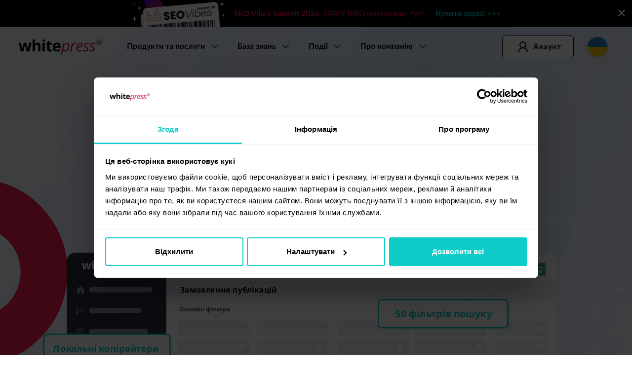

--- FILE ---
content_type: text/html; charset=utf-8
request_url: https://www.whitepress.com/ua/
body_size: 13691
content:
<!DOCTYPE html>
<html lang="uk">
<head>
<meta charset="utf-8">
<meta http-equiv="X-UA-Compatible" content="IE=edge">
<meta name="keywords" content="">
<meta name="description" content="WhitePress – це інструмент для рекламодавців, видавців і копірайтерів, що підтримує і автоматизує створення, публікацію та аналіз контенту.">
<meta name="viewport" content="width=device-width, initial-scale=1">
<title>WhitePress | Платформа для контент-маркетингу</title>
<base href="https://www.whitepress.com">
<link rel="dns-prefetch" href="https://www.googletagmanager.com">
<link rel="dns-prefetch" href="https://www.google-analytics.com">
<link rel="dns-prefetch" href="https://www.google.com">
<link rel="preload" href="/web.css?_=1768818460" as="style" />
<link rel="preload" href="/web-main-page.css?_=1768818460" as="style" />
<link rel="preload" href="/web.js?_=1768818460" as="script" />

<link rel="icon" href="/web/images/common/favicon.png">
<link rel="apple-touch-icon" href="/web/images/common/apple-touch-icon.png">
<meta name="google-site-verification" content="yqlef3x1Ni7SJpqqogJlfSNgOsAGi8Ldc01p5zcHuxI">
<meta name="facebook-domain-verification" content="7xspddugq3jstyp91atecn8h8j3bzf">

<meta name="twitter:card" content="summary" />
<meta name="twitter:site" content="@white_press" />
<meta name="twitter:creator" content="@white_press" />
<meta property="og:title" content="WhitePress | Платформа для контент-маркетингу">
<meta property="og:site_name" content="WhitePress.com">
<meta property="og:url" content="https://www.whitepress.com/ua/">
<meta property="og:image" content="https://www.whitepress.com/web/images/opengraph/main/main-en.jpg">
<meta property="og:description" content="WhitePress – це інструмент для рекламодавців, видавців і копірайтерів, що підтримує і автоматизує створення, публікацію та аналіз контенту.">
<meta property="og:type" content="article">
<meta property="fb:app_id" content="502612473225980">
<link rel="canonical" href="https://www.whitepress.com/ua/">
<link rel="alternate" href="https://www.whitepress.com/" hreflang="x-default" />
<link rel="alternate" href="https://www.whitepress.com/pl/" hreflang="pl" />
<link rel="alternate" href="https://www.whitepress.com/en/" hreflang="en" />
<link rel="alternate" href="https://www.whitepress.com/de/" hreflang="de" />
<link rel="alternate" href="https://www.whitepress.com/cz/" hreflang="cs" />
<link rel="alternate" href="https://www.whitepress.com/sk/" hreflang="sk" />
<link rel="alternate" href="https://www.whitepress.com/hr/" hreflang="hr" />
<link rel="alternate" href="https://www.whitepress.com/hu/" hreflang="hu" />
<link rel="alternate" href="https://www.whitepress.com/ro/" hreflang="ro" />
<link rel="alternate" href="https://www.whitepress.com/ua/" hreflang="uk" />
<link rel="alternate" href="https://www.whitepress.com/ru/" hreflang="ru" />
<link rel="alternate" href="https://www.whitepress.com/bg/" hreflang="bg" />
<link rel="alternate" href="https://www.whitepress.com/nl/" hreflang="nl" />
<link rel="alternate" href="https://www.whitepress.com/tr/" hreflang="tr" />
<link rel="alternate" href="https://www.whitepress.com/gr/" hreflang="el" />
<link rel="alternate" href="https://www.whitepress.com/fr/" hreflang="fr" />
<link rel="alternate" href="https://www.whitepress.com/it/" hreflang="it" />
<link rel="alternate" href="https://www.whitepress.com/es/" hreflang="es" />
<link rel="alternate" href="https://www.whitepress.com/lt/" hreflang="lt" />
<link rel="alternate" href="https://www.whitepress.com/pt/" hreflang="pt" />
<link rel="alternate" href="https://www.whitepress.com/sl/" hreflang="sl" />
<link rel="alternate" href="https://www.whitepress.com/se/" hreflang="sv" />
<link rel="alternate" href="https://www.whitepress.com/dk/" hreflang="da" />
<link rel="alternate" href="https://www.whitepress.com/fi/" hreflang="fi" />
<link rel="alternate" href="https://www.whitepress.com/no/" hreflang="no" />
<link rel="alternate" href="https://www.whitepress.com/br/" hreflang="pt-br" />
<link rel="alternate" href="https://www.whitepress.com/ar/" hreflang="ar" />
<script id="Cookiebot" src="https://consent.cookiebot.com/uc.js" data-culture="uk" data-cbid="4d330e20-bac7-49b3-8171-af0ce2a62245" data-blockingmode="auto" type="text/javascript"></script>
<script>
	(function(w,d,s,l,i){w[l]=w[l]||[];w[l].push({'gtm.start':
	new Date().getTime(),event:'gtm.js'});var f=d.getElementsByTagName(s)[0],
	j=d.createElement(s),dl=l!='dataLayer'?'&l='+l:'';j.async=true;j.src=
	'https://www.googletagmanager.com/gtm.js?id='+i+dl;f.parentNode.insertBefore(j,f);
	})(window,document,'script','dataLayer','GTM-M629S7D');
</script>




</head>

<body class="navbar-transparent lato navbar-load ua">
<noscript><iframe src="https://www.googletagmanager.com/ns.html?id=GTM-M629S7D" height="0" width="0" style="display:none;visibility:hidden"></iframe></noscript>
<div id="device-xs" class="d-block d-sm-none"></div><div id="device-sm" class="d-none d-sm-block d-md-none"></div><div id="device-md" class="d-none d-md-block d-lg-none"></div><div id="device-lg" class="d-none d-lg-block d-xl-none"></div><div id="device-xl" class="d-none d-xl-block d-xxl-none"></div><div id="device-xxl" class="d-none d-xxl-block"></div>
<link rel="stylesheet" id="css" href="/web.css?_=1768818460">
<link rel="stylesheet" href="/web-main-page.css?_=1768818460">
<script id="js" src="/web.js?_=1768818460"></script>




<div id="root">
	

			
			
				<section class="web-stripe d-flex align-items-center bg-black">
					<div class="container-fluid">
						<div class="text-center d-flex justify-content-center flex-column flex-lg-row align-items-center">
							
					<div class="me-3 d-none d-lg-block">
						<img src="/userfiles/web_stripes/176788173037610800.png" alt="" width="50" height="50" class="zerosize image" />
					</div>
				
							
							<div class="txt me-0 me-lg-4 text-berry-vivid">
								<p><strong>SEO Vibes Summit 2026</strong>: EARLY BIRD квитки вже тут!</p>
							</div>
							<div class="url">
								<a href="https://www.whitepress.com/en/seo-vibes-summit?utm_source=platform&utm_medium=banner&utm_campaign=31254315-mkt_global_svs26&utm_content=navbar_ua" class="tbold  text-mint" target="_blank" rel="nofollow" title="">Купити зараз! >>></a>
							</div>
						</div>
					</div>
					<div class="x size-22"><a href="javascript:;" onclick="go('/web/includes/stripe_close.php?stripe_id=100&hash=a3de98e67a4086ba060bfb5f51c6dd87')" class="text-white" title="Close"><i class="icon icon-close-x"></i></a></div>
				</section>
			
			<nav id="top-nav" class="navbar with-stripe fixed-top navbar-expand-lg" role="navigation">
				<div class="container-fluid">
					<a href="/ua/" aria-label="Main page" id="top-nav-logo" class="navbar-brand"><span class="logo lblack-red medium">WhitePress</span></a>

					<button id="navbar-toggler-button" class="navbar-toggler" type="button" data-bs-toggle="collapse" data-bs-target="#navbar-menu" aria-controls="navbar-menu" aria-expanded="false" aria-label="Toggle navigation">
						<span class="navbar-toggler-icon"></span>
					</button>

    				<div class="collapse navbar-collapse navbar-nav-scroll" id="navbar-menu" style="--bs-scroll-height: calc(100dvh - 60px);">
						
			<ul id="navbar" class="navbar-nav me-auto">
				
				<li class="nav-item dropdown">
					<a class="nav-link dropdown-toggle" href="javascript:;" id="drop-2414" role="button" data-bs-toggle="dropdown" aria-haspopup="true" aria-expanded="false">Продукти та послуги</a>
					
							<div class="dropdown-menu main" aria-labelledby="drop-2414">
								<div class="row">
									
							<div class="col-12 col-xl-6">
								<a class="ico-link" href="/ua/dlia-vydavtsiv">
									<span class="ico-bg"><span class="icon icon-for-publishers"></span></span>
									<span class="title">Для видавців</span>
								</a>
								<div class="link-desc">Заробляйте на&nbsp;своїх порталах, публікуючи статті</div>

								
							</div>
						
							<div class="col-12 col-xl-6">
								<a class="ico-link" href="/ua/publіkatsіia">
									<span class="ico-bg"><span class="icon icon-seo-career"></span></span>
									<span class="title">Публікація статей</span>
								</a>
								<div class="link-desc">Публікуйте статті та&nbsp;отримуйте посилання за&nbsp;привабливими цінами</div>

								
							</div>
						
							<div class="col-12 col-xl-6">
								<a class="ico-link" href="/ua/copywriting">
									<span class="ico-bg"><span class="icon icon-order-content"></span></span>
									<span class="title">Замовлення контенту</span>
								</a>
								<div class="link-desc">Замовляйте унікальні та&nbsp;якісні статті на&nbsp;будь-яку тему</div>

								
							</div>
						
							<div class="col-12 col-xl-6">
								<a class="ico-link" href="/ua/backlink-manager">
									<span class="ico-bg"><span class="icon icon-backlink"></span></span>
									<span class="title">Backlink Manager</span>
								</a>
								<div class="link-desc">Централізуйте управління своїми посиланнями</div>

								
							</div>
						
							<div class="col-12 col-xl-6">
								<a class="ico-link" href="/ua/link-insertion">
									<span class="ico-bg"><span class="icon icon-affiliate"></span></span>
									<span class="title">Link Insertion</span>
								</a>
								<div class="link-desc">Розміщуйте посилання в наявних статтях на&nbsp;сайтах видавців WhitePress®</div>

								
							</div>
						
								</div>
							</div>
						
				</li>
			
				<li class="nav-item dropdown">
					<a class="nav-link dropdown-toggle" href="javascript:;" id="drop-2415" role="button" data-bs-toggle="dropdown" aria-haspopup="true" aria-expanded="false">База знань</a>
					
							<div class="dropdown-menu main one-column" aria-labelledby="drop-2415">
								<div class="row">
									
							<div class="col-12 col-xl-6 dropdown sub-dropdown">
								<a class="ico-link dropdown-item dropdown-toggle sub" href="javascript:;" id="drop-kb" data-bs-toggle="dropdown" aria-haspopup="true" aria-expanded="false">
									<span class="ico-bg"><span class="icon icon-blog"></span></span>
									<span class="title">Блог</span>
								</a>
								<div class="link-desc">Читайте статті від&nbsp;галузевих експертів</div>

								
									<div class="dropdown-menu sub arrowed" aria-labelledby="drop-kb">
										<div class="row">
											<div class="col-12 col-xl-6 d-none d-lg-block"><a class="nav-link back" href="javascript:;">Назад</a></div>
											<div class="col-12 col-xl-6">
												<a class="ico-link main" href="/ua/baza-znan">
													<span class="ico-bg"><span class="icon icon-blog"></span></span>
													<span class="title">Блог</span>
												</a>
											</div>

											<span class="item_sep mt-1"></span>

											<div class="col-12 col-xl-6"><a class="nav-link" href="/ua/baza-znan/seo">SEO</a></div><div class="col-12 col-xl-6"><a class="nav-link" href="/ua/baza-znan/content-marketing">Контент-маркетинг</a></div><div class="col-12 col-xl-6"><a class="nav-link" href="/ua/baza-znan/social-media">Соціальні медіа</a></div><div class="col-12 col-xl-6"><a class="nav-link" href="/ua/baza-znan/pr">Зв'язки з громадськістю (PR)</a></div>
										</div>
									</div>
								
							</div>
						
							<div class="col-12 col-xl-6">
								<a class="ico-link" href="/ua/elektronni-knyhy">
									<span class="ico-bg"><span class="icon icon-e-books"></span></span>
									<span class="title">Електронні книги</span>
								</a>
								<div class="link-desc">Завантажуйте безкоштовні звіти та&nbsp;маркетингові матеріали</div>

								
							</div>
						
							<div class="col-12 col-xl-6">
								<a class="ico-link" href="/ua/news">
									<span class="ico-bg"><span class="icon icon-updates"></span></span>
									<span class="title">Оновлення WhitePress®</span>
								</a>
								<div class="link-desc">Дослідіть нові функції платформи</div>

								
							</div>
						
								</div>
							</div>
						
				</li>
			
				<li class="nav-item dropdown">
					<a class="nav-link dropdown-toggle" href="javascript:;" id="drop-2416" role="button" data-bs-toggle="dropdown" aria-haspopup="true" aria-expanded="false">Події</a>
					
							<div class="dropdown-menu main" aria-labelledby="drop-2416">
								<div class="row">
									
							<div class="col-12 col-xl-6 dropdown sub-dropdown">
								<a class="ico-link dropdown-item dropdown-toggle sub" href="javascript:;" id="drop-2420" data-bs-toggle="dropdown" aria-haspopup="true" aria-expanded="false">
									<span class="ico-bg"><span class="icon icon-conference"></span></span>
									<span class="title">Конференції</span>
								</a>
								<div class="link-desc">Станьте учасником топових SEO-заходів</div>

								
									<div class="dropdown-menu sub arrowed" aria-labelledby="drop-2420">
										<div class="row">
											<div class="col-12 col-xl-6 d-none d-lg-block"><a class="nav-link back" href="javascript:;">Назад</a></div>
											<div class="col-12 col-xl-6">
												<a class="ico-link main" href="/ua/konferentsiyi">
													<span class="ico-bg"><span class="icon icon-conference"></span></span>
													<span class="title">Конференції</span>
												</a>
											</div>

											<span class="item_sep mt-1"></span>

											<div class="col-12 col-xl-6"><a class="nav-link" href="/en/seo-vibes-summit">SEO Vibes Summit 2025</a></div><div class="col-12 col-xl-6"><a class="nav-link" href="/en/seo-vibes-on-tour-2025">SEO Vibes on Tour 2025</a></div>
										</div>
									</div>
								
							</div>
						
							<div class="col-12 col-xl-6">
								<a class="ico-link" href="/en/seo-vibes-vod">
									<span class="ico-bg"><span class="icon icon-play-movie"></span></span>
									<span class="title">SEO Vibes VOD</span>
								</a>
								<div class="link-desc">Ексклюзивні відеоматеріали від&nbsp;провідних SEO-експертів</div>

								
							</div>
						
							<div class="col-12 col-xl-6">
								<a class="ico-link" href="https://hub.whitepress.com/seo-vibes-podcast">
									<span class="ico-bg"><span class="icon icon-03-arrow-right default-icon"></span></span>
									<span class="title">SEO Vibes Podcast</span>
								</a>
								<div class="link-desc">Долучайся до досвіду експертів зі світу SEO та&nbsp;бізнесу</div>

								
							</div>
						
							<div class="col-12 col-xl-6">
								<a class="ico-link" href="/ua/black-week">
									<span class="ico-bg"><span class="icon icon-fire-2"></span></span>
									<span class="title">Black Weeks</span>
								</a>
								<div class="link-desc">Скористайтеся ексклюзивними пропозиціями</div>

								
							</div>
						
								</div>
							</div>
						
				</li>
			
				<li class="nav-item dropdown">
					<a class="nav-link dropdown-toggle" href="javascript:;" id="drop-2417" role="button" data-bs-toggle="dropdown" aria-haspopup="true" aria-expanded="false">Про компанію</a>
					
							<ul class="dropdown-menu arrowed dropdown-menu-end" aria-labelledby="drop-2417">
								<li><a class="nav-link" href="/ua/kontakty">Контакти</a></li><li><a class="nav-link" href="/ua/affiliate-program">Партнерська програма</a></li><li><a class="nav-link" href="/ua/karyera">Кар’єра</a></li><li><a class="nav-link" href="/ua/brand-story">Brand Story</a></li>
							</ul>
						
				</li>
			
			</ul>
		

						<ul class="navbar-nav navbar-right">
							
								<li class="nav-item user-button darker" id="user-button"><a href="https://www.whitepress.com/panel/auth/login?source=ua" rel="nofollow" class="btn btn-outline waves-effect waves-light"><span class="icon icon-user"></span><span class="label">&nbsp;Акаунт</span></a></li>
								<li class="nav-item account-button"><a href="https://www.whitepress.com/panel/auth/login?source=ua" rel="nofollow" class="btn btn-outline waves-effect waves-light">Вхід</a></li>
								<li class="nav-item account-button"><a href="https://www.whitepress.com/panel/auth/register?source=ua" rel="nofollow" class="btn waves-effect">Реєстрація</a></li>
							
							
								<li class="nav-item dropdown langs">
									<a class="nav-link dropdown-toggle" href="javascript:;" role="button" data-bs-toggle="dropdown" aria-expanded="false" aria-label="Language"><span class="wrap"><img src="/web/images/flags/ua.svg" class="zerosize" alt="" width="42" height="42" /></span></a>
									<div class="dropdown-menu dropdown-menu-end">
										<div class="row">
											<div class="col-6 col-lg-4"><a class="link" href="/pl/"><img src="/web/images/flags/pl.svg" class="flag small mr7" alt="" />Polski</a></div><div class="col-6 col-lg-4"><a class="link" href="/en/"><img src="/web/images/flags/gb.svg" class="flag small mr7" alt="" />English</a></div><div class="col-6 col-lg-4"><a class="link" href="/de/"><img src="/web/images/flags/de.svg" class="flag small mr7" alt="" />Deutsch</a></div><div class="col-6 col-lg-4"><a class="link" href="/cz/"><img src="/web/images/flags/cs.svg" class="flag small mr7" alt="" />Čeština</a></div><div class="col-6 col-lg-4"><a class="link" href="/sk/"><img src="/web/images/flags/sk.svg" class="flag small mr7" alt="" />Slovenčina</a></div><div class="col-6 col-lg-4"><a class="link" href="/hr/"><img src="/web/images/flags/hr.svg" class="flag small mr7" alt="" />Hrvatski</a></div><div class="col-6 col-lg-4"><a class="link" href="/hu/"><img src="/web/images/flags/hu.svg" class="flag small mr7" alt="" />Magyar</a></div><div class="col-6 col-lg-4"><a class="link" href="/ro/"><img src="/web/images/flags/ro.svg" class="flag small mr7" alt="" />Română</a></div><div class="col-6 col-lg-4 active"><a class="link" href="/ua/"><img src="/web/images/flags/ua.svg" class="flag small mr7" alt="" />Українська</a></div><div class="col-6 col-lg-4"><a class="link" href="/ru/"><img src="/web/images/flags/ru.svg" class="flag small mr7" alt="" />Русский</a></div><div class="col-6 col-lg-4"><a class="link" href="/bg/"><img src="/web/images/flags/bg.svg" class="flag small mr7" alt="" />Български</a></div><div class="col-6 col-lg-4"><a class="link" href="/nl/"><img src="/web/images/flags/nl.svg" class="flag small mr7" alt="" />Nederlands</a></div><div class="col-6 col-lg-4"><a class="link" href="/tr/"><img src="/web/images/flags/tr.svg" class="flag small mr7" alt="" />Türkçe</a></div><div class="col-6 col-lg-4"><a class="link" href="/gr/"><img src="/web/images/flags/gr.svg" class="flag small mr7" alt="" />Ελληνικά</a></div><div class="col-6 col-lg-4"><a class="link" href="/fr/"><img src="/web/images/flags/fr.svg" class="flag small mr7" alt="" />Français</a></div><div class="col-6 col-lg-4"><a class="link" href="/it/"><img src="/web/images/flags/it.svg" class="flag small mr7" alt="" />Italiano</a></div><div class="col-6 col-lg-4"><a class="link" href="/es/"><img src="/web/images/flags/es.svg" class="flag small mr7" alt="" />Español</a></div><div class="col-6 col-lg-4"><a class="link" href="/lt/"><img src="/web/images/flags/lt.svg" class="flag small mr7" alt="" />Lietuvių</a></div><div class="col-6 col-lg-4"><a class="link" href="/pt/"><img src="/web/images/flags/pt.svg" class="flag small mr7" alt="" />Português</a></div><div class="col-6 col-lg-4"><a class="link" href="/sl/"><img src="/web/images/flags/sl.svg" class="flag small mr7" alt="" />Slovenščina</a></div><div class="col-6 col-lg-4"><a class="link" href="/se/"><img src="/web/images/flags/se.svg" class="flag small mr7" alt="" />Svenska</a></div><div class="col-6 col-lg-4"><a class="link" href="/dk/"><img src="/web/images/flags/dk.svg" class="flag small mr7" alt="" />Dansk</a></div><div class="col-6 col-lg-4"><a class="link" href="/fi/"><img src="/web/images/flags/fi.svg" class="flag small mr7" alt="" />Suomi</a></div><div class="col-6 col-lg-4"><a class="link" href="/no/"><img src="/web/images/flags/no.svg" class="flag small mr7" alt="" />Norsk</a></div><div class="col-6 col-lg-4"><a class="link" href="/br/"><img src="/web/images/flags/br.svg" class="flag small mr7" alt="" />Português <span class="tlight">(Brazil)</span></a></div><div class="col-6 col-lg-4"><a class="link" href="/ar/"><img src="/web/images/flags/jo.svg" class="flag small mr7" alt="" />اَلْعَرَبِيَّةُ</a></div>
				<div class="divider d-lg-none"></div>
				<div class="col-12 col-md-4 offset-md-8 item tcenter"><a href="https://www.whitepress.com/"><b>Go to global</b></a></div>
			
										</div>
									</div>
								</li>
							
						</ul>
					</div>
				</div>
			</nav>
			<script>bind_navbar()</script>


		
	
	<div class="page-main page-bg-dolphin navbar-padding">
		<div class="mt-5 d-none d-lg-block"></div>

		<div class="position-relative overflow-hidden">
			<div class="intro-circles icon icon-circle-fat left animation duration-500" data-animation="fadeInLeft"></div>
			<div class="icon icon-background-trails"></div>
			<div class="intro-circles icon icon-circle-fat right animation duration-250" data-animation="fadeInRight" data-animation-delay="0.2s"></div>
			<div class="intro-circles icon icon-circle-fat right-small animation" data-animation="jello" data-animation-delay="0.6s"></div>

			<div class="container">
				<div class="row intro text-center">
					<div class="col-12 order-1 order-md-1 intro-col-1">
						<h1 class="tbold">Лінкбілдинг без&nbsp;зайвих зусиль</h1>
						<div class="intro1">Гостьовий постинг на <b>134&nbsp;000</b><b class="text-mint">+</b>&nbsp;сайтів</div>
					</div>
					<div class="col-12 order-3 order-md-2 intro-col-2">
						<a class="btn waves-effect" href="https://www.whitepress.com/panel/auth/register?source=ua" rel="nofollow">Зареєструйтеся безкоштовно</a>
						<div class="intro2">та дізнайтеся ціни й деталі</div>
					</div>
					<div class="col-12 order-2 order-md-3 intro-col-3">
						<div class="mp-object-wrapper animation" data-animation="fadeIn duration-250" data-animation-delay="0.05s">
				      	<object data="/web/images/main/animation/wp-ua.svg" type="image/svg+xml" class="prevent-select" aria-label="Intro animation"></object>
						</div>
					</div>
				</div>
			</div>
		</div>
	</div>


	<div class="bg-graphite">
		<div id="counters" class="container counters">
			<div class="row">
				<div class="col-6 col-lg-3 animation duration-500" data-animation="bounceInLeft">
					<span class="value milestone"><span class="milestone-value">356000</span><span class="text-mint">+</span></span>
					<span class="value-sep"></span>
					<span class="title">пропозицій на&nbsp;платформі</span>
				</div>
				<div class="col-6 col-lg-3 animation duration-500" data-animation="bounceInLeft">
					<span class="value milestone"><span class="milestone-value">34</span></span>
					<span class="value-sep"></span>
					<span class="title">мова</span>
				</div>

				<div class="col-12 d-lg-none mt-4 mb-5"></div>

				<div class="col-6 col-lg-3 animation duration-500" data-animation="bounceInRight">
					<span class="value milestone"><span class="milestone-value">30000</span></span>
					<span class="value-sep"></span>
					<span class="title">задоволених клієнтів</span>
				</div>
				<div class="col-6 col-lg-3 animation duration-500" data-animation="bounceInRight">
					<span class="value milestone"><span class="milestone-value">12</span></span>
					<span class="value-sep"></span>
					<span class="title">років досвіду</span>
				</div>
			</div>
		</div>
		<script>bind_counters("#counters")</script>
	</div>



	<div class="container page-main">
		<div class="row text-center">
			<div class="col-12 pt-5 pb-3">
				<h2 class="tbold">Що чекає на&nbsp;вас на&nbsp;платформі</h2>
			</div>
		</div>

		<div class="row">
			<div class="col-12 col-lg-6 order-2 order-lg-1 align-self-center content">
				<span class="icon icon-globe-search icon-big-berry l-12"></span>
				<div class="title mt-2 mb-3">Міжнародне охоплення</div>
				<div class="desc me-lg-5">
					Використовуйте один маркетплейс для 34&nbsp;країн, працюйте з&nbsp;багатьма&nbsp;проєктами одночасно та&nbsp;оплачуйте в одній валюті. Ми розмовляємо вашою мовою. Наші експерти з усього світу проведуть вас через платформу і&nbsp;допоможуть реалізувати кампанію з лінкбілдингу з урахуванням специфіки кожного ринку.
				</div>
			</div>
			<div class="col-12 col-lg-6 order-1 order-lg-2 align-self-center text-center animation duration-500" data-animation="pulse">
				<img src="/web/images/main/globe-flags.png" class="autosize prevent-select" width="300" height="200" alt="" loading="lazy" />
			</div>
		</div>

		<div class="box-gray-border content mt-5">
			<div>
				<span class="icon primary icon-seo l-12 animation" data-animation="bounceIn" data-animation-delay="0.2s"></span>
				<div class="title">Якість</div>
				<div class="size-18 msize-16">Сайти на&nbsp;платформі мають високий DR, сильний посилальний профіль, реальне охоплення та&nbsp;цікавий контент, створений людьми для людей.</div>
				<ul>
					<li>швидка індексація</li>
					<li>сильний посилальний профіль</li>
					<li>гарантія трафіку</li>
				</ul>
			</div>
			<div>
				<span class="icon primary icon-copywriting l-12 animation" data-animation="bounceIn" data-animation-delay="0.3s"></span>
				<div class="title">Копірайтинг</div>
				<div class="size-18 msize-16">Замовляйте найкращий контент 34&nbsp;мовами без&nbsp;зайвих формальностей.</div>
				<ul>
					<li>гарантія швидкості</li>
					<li>різні типи контенту</li>
					<li>інтуїтивний бриф</li>
				</ul>
			</div>
			<div>
				<span class="icon primary icon-analytics l-12 animation" data-animation="bounceIn" data-animation-delay="0.4s"></span>
				<div class="title">Аналітика</div>
				<div class="size-18 msize-16">Розширені можливості для звітування та&nbsp;більше даних, ніж&nbsp;в інших інструментах.</div>
				<ul>
					<li>комплексні звіти</li>
					<li>інтеграція з Looker Studio</li>
					<li>власний код відстеження</li>
				</ul>
			</div>
		</div>
	</div>



	<div class="page-main bg-gray-light mt-6 mb-6 box-on-mobile">
		<div class="container">
			<div class="row pb-5 pb-lg-0">
				<div class="col-12 col-lg-6 text-center text-lg-start content">
					<img src="/web/images/main/help-team-ua.png" class="help-team autosize prevent-select" width="300" height="200" alt="" loading="lazy" />
				</div>
				<div class="col-12 col-lg-6 text-center text-lg-start align-self-center content animation duration-500" data-animation="slideInRight">
					<h3 class="tbold mt-2 mb-3">Ми поруч, щоб&nbsp;допомогти</h3>
					<div class="size-18 msize-16">Ваша спеціальна аутріч-команда. Артур, Андрій та&nbsp;інші фахівці WhitePress® з вашої країни допоможуть вибрати сайт і&nbsp;підготують для вас спеціальну пропозицію.</div>
					<a href="/ua/kontakty?ref=contact" class="btn mt-4">Зв’яжіться з нами</a>
				</div>
			</div>
		</div>
	</div>



	<div class="container page-main">
		<div class="row text-center">
			<div class="col-12 pt-5 pb-3">
				<b class="text-mint">Інструмент на&nbsp;основі даних</b>
				<h3 class="mt-2 tbold">Розширені функції для посилення вашого SEO</h3>
			</div>
		</div>


		
	</div>


	<div class="page-main position-relative overflow-hidden">
		<div class="intro-circles icon icon-circle-thin features-right animation duration-500" data-animation="fadeInRight" data-animation-delay="0.2s"></div>

		<div class="container page-main">
			<div class="row pb-5">
				<div class="col-12 col-lg-6 align-self-center content features-img">
					<img src="/web/images/main/best-media-ua.png" class="autosize prevent-select" width="300" height="200" alt="" loading="lazy" />
				</div>
				<div class="col-12 col-lg-6 align-self-center content">
					<span class="berrify mb-2 animation" data-animation="bounceIn" data-animation-delay="0.2s"><span class="icon icon-rocket mobile-smaller"></span></span>
					<h4 class="title mt-2 mb-3">Знаходьте найкращі медіа легко завдяки нашим 50&nbsp;вбудованим фільтрам</h4>
					<div class="size-18 msize-16">Пошукова система WhitePress® з більш як&nbsp;50&nbsp;фільтрами дає змогу знаходити сайти за&nbsp;власними вподобаннями та&nbsp;критеріями, як-от:&nbsp;цілі&nbsp;публікації, бюджет, потреба в додаткових замовленнях на&nbsp;статті тощо.</div>
				</div>
			</div>

			<div class="row pb-5">
				<div class="col-12 col-lg-6 order-2 order-lg-1 align-self-center content">
					<span class="icon icon-cal-36-month berrify mb-2 mobile-smaller animation" data-animation="bounceIn" data-animation-delay="0.2s"></span>
					<h4 class="title mt-2 mb-3">Гарантія 36&nbsp;місяців на&nbsp;публікації та&nbsp;щоденний моніторинг</h4>
					<div class="size-18 msize-16">Чим довше посилання будуть доступні на&nbsp;високоякісних сайтах, тим краще для SEO, оскільки це підвищує видимість ваших продуктів та&nbsp;послуг. З нашою Гарантією 36&nbsp;місяців ваше посилання буде доступне на&nbsp;обраному вами сайті протягом 3&nbsp;років, а наша команда щодня стежитиме за&nbsp;тим, щоб&nbsp;воно нікуди не зникло.</div>
				</div>
				<div class="col-12 col-lg-6 order-1 order-lg-2 align-self-center content features-img">
					<img src="/web/images/main/36-month-ua.png" class="autosize prevent-select" width="300" height="200" alt="" loading="lazy" />
				</div>
			</div>

			<div class="row pb-5">
				<div class="col-12 col-lg-6 align-self-center content features-img">
					<img src="/web/images/main/quality-scoring-ua.png" class="autosize prevent-select" width="300" height="200" alt="" loading="lazy" />
				</div>
				<div class="col-12 col-lg-6 align-self-center content">
					<span class="icon icon-scoring berrify mb-2 mobile-smaller animation" data-animation="bounceIn" data-animation-delay="0.2s"></span>
					<h4 class="title mt-2 mb-3">Власна оцінка якості</h4>
					<div class="size-18 msize-16">Оцінка формується на&nbsp;основі різних важливих параметрів сайту, які є вагомими як&nbsp;для користувачів, так&nbsp;і&nbsp;для пошукових систем. Команда WhitePress® перевіряє та&nbsp;оцінює сайти вручну.</div>
				</div>
			</div>
		</div>
	</div>


	<div class="container">
			<div class="cta cta-account cta-radius cta-shadow">
				<div class="container">
					<div class="row">
						<div class="col-12 col-xl-6 align-self-center text-center text-xl-start text pb-4 pb-xl-0">
							Створіть безкоштовний обліковий запис і&nbsp;починайте роботу прямо зараз!
						</div>
						<div class="col-12 col-xl-6 align-self-center text-center text-xl-end action">
							<a href="https://www.whitepress.com/panel/auth/register?source=ua" class="btn waves-effect waves-light" rel="nofollow">Реєстрація</a>
							
							<a href="/ua/kontakty?ref=account" class="btn btn-outline white waves-effect waves ms-md-4" rel="nofollow">Зв’яжіться з нами</a>
							
						</div>
					</div>
				</div>
			</div>
		</div>



	<div class="page-main bg-gray-light mt-6 mb-3">
		<div class="container">
			<div class="pt-5 pt-md-6 pb-5 text-center content">
				<h2 class="tbold">Найкращі міжнародні та&nbsp;локальні видавці</h2>
				<div class="size-24 msize-20 ps-lg-7 pe-lg-7 ms-lg-5 me-lg-5">Ми співпрацюємо з найкращими видавцями та&nbsp;пропонуємо чесні ціни. Дізнайтеся деталі на&nbsp;нашій платформі.</div>
			</div>
		</div>

		

		<div class="container">
			<div class="mt-2 pb-6 text-center content animation duration-750" data-animation="bounceInUp">
				<a href="https://www.whitepress.com/panel/auth/register?source=ua" class="btn waves-effect waves-light">Стати нашим партнером</a>
			</div>
		</div>
	</div>


	
		<div class="container page-main kb">
			<div class="row">
				<div class="col-12 pt-5 pb-3 text-center">
					<b class="subheader text-orange animation" data-animation="fadeIn" data-animation-delay="0.3s">Блог WhitePress®</b>
					<h3 class="mt-2 tbold"><a href="/ua/baza-znan" class="text-black">База знань про SEO та&nbsp;контент-маркетинг</a>&nbsp;<span class="icon icon-arrow-right text-orange"></span></h3>
				</div>
				<div class="col-12 pt-3 pb-5">
					
			
			<div class="row">
				<div class="col-xl-8">
					
			<article class="card2 main-page mb-5">
				<div class="row">
					<div class="col-12 col-md-5 col-lg-5 me-lg-0">
						<a href="/ua/baza-znan/6136/seo-link-building-ai-era-yak-vony-minyayutsya" aria-label="Як змінюється SEO та лінкбілдинг в епоху ШІ?">
							<div class="card-image">
								<div class="gradient"></div>
								<img src="/userfiles/web_kb/6136/175800917900910600___.jpg" class="card-img" alt="" width="300" height="200" loading="lazy" />
							</div>
						</a>
					</div>
					<div class="col-12 col-md-7 col-lg-7">
						<div class="content py-4 ps-4 ps-md-0 pe-4">
							<a href="/ua/baza-znan/6136/seo-link-building-ai-era-yak-vony-minyayutsya" class="h5-header tbold mt-0 size-20">Як змінюється SEO та&nbsp;лінкбілдинг в епоху ШІ?</a>
							<p class="pt-3 size-16 msize-14 size-md-14 mb-0">Відома фраза «SEO — мертве» циркулює в галузі SEO майже з самого початку її існування, а з появою ШІ її повторюють без&nbsp;к...</p>
						</div>
					</div>
				</div>
			</article>
		
			<article class="card2 main-page mb-5">
				<div class="row">
					<div class="col-12 col-md-5 col-lg-5 me-lg-0">
						<a href="/ua/baza-znan/6150/zgadki-pro-brend-shcho-ce-take-i-chomu-vony-vazhlyvi-iak-nikoly-ranishe" aria-label="Згадки про бренд — що це таке і чому вони важливі як ніколи раніше?">
							<div class="card-image">
								<div class="gradient"></div>
								<img src="/userfiles/web_kb/6150/175854080528919300___.png" class="card-img" alt="" width="300" height="200" loading="lazy" />
							</div>
						</a>
					</div>
					<div class="col-12 col-md-7 col-lg-7">
						<div class="content py-4 ps-4 ps-md-0 pe-4">
							<a href="/ua/baza-znan/6150/zgadki-pro-brend-shcho-ce-take-i-chomu-vony-vazhlyvi-iak-nikoly-ranishe" class="h5-header tbold mt-0 size-20">Згадки про бренд — що&nbsp;це таке і&nbsp;чому вони важливі як&nbsp;ніколи раніше?</a>
							<p class="pt-3 size-16 msize-14 size-md-14 mb-0">Алгоритми та&nbsp;системи, що&nbsp;працюють на&nbsp;основі великих мовних моделей (LLM), стають щоразу досконалішими. Сьогодні вони вже...</p>
						</div>
					</div>
				</div>
			</article>
		
				</div>
				<div class="col-xl-4 see_also">
					<div class="h4-header tbold mt-0">Дізнатися більше</div>
					<ul class="list">
						
					<li class="item smaller orange">
						<a class="link size-16" href="/ua/baza-znan/1942/optymizujemo-vebsajt-za-dopomogoyu-riznykh-vydiv-posylan">Оптимізуємо вебсайт за&nbsp;допомогою різних видів посилань</a>
					</li>
				
					<li class="item smaller orange">
						<a class="link size-16" href="/ua/baza-znan/1704/seo-ochyma-zhinok-shcho-nas-zdyvuvalo-mizhnarodnyi-zvit-2023">SEO очима жінок: що&nbsp;нас здивувало? Міжнародний звіт 2023</a>
					</li>
				
					<li class="item smaller orange">
						<a class="link size-16" href="/ua/baza-znan/1605/sim-naynovishuh-trendiv-u-media-vid-pershoi-ukrainskoyi-trend-redaktorku-olhu-smetanskoyi">7&nbsp;найновіших трендів у&nbsp;медіа (від першої української тренд-редакторки Ольги Сметанської)</a>
					</li>
				
					<li class="item smaller orange">
						<a class="link size-16" href="/ua/baza-znan/736/100-seo-spetsialistok-ukrainy">100&nbsp;SEO-спеціалісток України</a>
					</li>
				
					<li class="item smaller orange">
						<a class="link size-16" href="/ua/baza-znan/331/praktychnyi-posibnyk-z-site-explorer-vid-majestic">Практичний посібник з Site Explorer від&nbsp;Majestic</a>
					</li>
				
					<li class="item smaller orange">
						<a class="link size-16" href="/ua/baza-znan/289/ahrefs-posibnyk-z-seo-dlia-provedennia-analizu-konkurentsii-ta-audytu-saitiv">Ahrefs –&nbsp;посібник із SEO для проведення аналізу конкуренції та&nbsp;аудиту сайтів</a>
					</li>
				
					<li class="item smaller orange">
						<a class="link size-16" href="/ua/baza-znan/346/surferseo-serp-analyzer-instrument-yakyi-vy-povynni-znaty">SurferSEO SERP Analyzer –&nbsp;інструмент, який ви повинні знати</a>
					</li>
				
					<li class="item smaller orange">
						<a class="link size-16" href="/ua/baza-znan/299/yak-zrobyty-a-b-testy-na-saiti">Як зробити A/B тести на&nbsp;сайті</a>
					</li>
				
					</ul>
					
				</div>
			</div>
			
		
				</div>
			</div>
		</div>
	


	
		<div class="container page-main mb-5">
			<div class="row text-center">
				<div class="col-12 pt-2 pb-4 mb-2">
					<b class="subheader text-blue animation" data-animation="fadeIn" data-animation-delay="0.3s">Ми вчимося. Ми ділимося знаннями.</b>
					<h3 class="mt-2 tbold">Вивчайте нове та&nbsp;приєднуйтеся до SEO-спільноти</h3>
				</div>
			</div>
			<div class="row justify-content-center we-learn-we-share animation" data-animation="fadeIn">
		<div class="col-6 col-lg-3">
			<a href="ua/konferentsiyi">
				<span class="img-cont">
					<img class="autosize" src="/userfiles/web_logos/2/171895194899459200.jpg" width="100" height="66" alt="" loading="lazy" />
				</span>
				<span class="title">Конференції</span>
			</a>
		</div>
	
		<div class="col-6 col-lg-3">
			<a href="ua/elektronni-knyhy">
				<span class="img-cont">
					<img class="autosize" src="/userfiles/web_logos/2/171895198369767200.jpg" width="100" height="66" alt="" loading="lazy" />
				</span>
				<span class="title">Електронні книги</span>
			</a>
		</div>
	
		<div class="col-6 col-lg-3">
			<a href="ua/baza-znan">
				<span class="img-cont">
					<img class="autosize" src="/userfiles/web_logos/2/171922026061126200.png" width="100" height="66" alt="" loading="lazy" />
				</span>
				<span class="title">Блог</span>
			</a>
		</div>
	</div>
		</div>
	


	


	


	
			<section class="py-5 bg-dolphin-light box-no-mobile">
				<div class="container">
					<div id="newsletter_add-scrollto" class="newsletter-box mt-2">
						
			<div>
			<form name="newsletter_add_HS_ua_UA_main_page_form" id="newsletter_add_HS_ua_UA_main_page_form" method="post" action="/X/" enctype="multipart/form-data" novalidate>
				
						<div class="row">
							<div class="col-lg-6 align-self-center text-center px-0 animation duration-750" data-animation="bounce"">
								<img src="/web/images/common/cta-newsletter.png" class="autosize zerosize prevent-select" width="300" height="200" alt="" loading="lazy" />
							</div>

							<div class="col-lg-6 align-self-center text-center text-lg-start ps-lg-0 pe-lg-4">
								<div class="row mb-5">
									<div class="col">
										<div class="h3-header tbold mt-0 mb-3">Підпишіться на&nbsp;наш ньюзлетер!</div>
										<div class="text"><b>Підпишіться</b>&nbsp;та&nbsp;отримуйте ексклюзивні новини про маркетинг та&nbsp;SEO на&nbsp;свою електронну пошту.</div>
									</div>
								</div>


									
									
									<div class="row">
										<div class="col-12 col-xl-6 col-xxl-7">
											<div class="input-field no-m">
												<input type="email" id="nl_email" name="nl_email">
												<label for="nl_email">Ваша ел. пошта</label>
											</div>
										</div>
										<div class="col-12 col-xl-6 col-xxl-5">
											<button type="submit" class="btn accent resize waves-effect waves-light submit">
												Підписатися
											</button>
										</div>
									</div>
							</div>
						</div>
						<div class="px-lg-4 pt-4 pt-xl-0">
							<div class="row mt-4">
								<div class="col">
									<input type="hidden" id="is_agreement_newsletter" name="is_agreement_newsletter" value="1" />
									<input type="checkbox" id="agreement_newsletter" class="filled-in" name="agreement_newsletter" value="1">
									<label for="agreement_newsletter">* Я підписуюсь на&nbsp;ньюзлетер WhitePress® і&nbsp;підтверджую, що&nbsp;ознайомився/ознайомилася з <a href="https://www.whitepress.com/ua/privacy-policies" target="_blank" rel="nofollow">Політикою конфіденційності</a>.</label>
								</div>
							</div>
							<div class="row mt-4 klauzula">
								<div class="col klauzula-content"><p><em>Адміністратором персональних даних осіб, які користуються вебсайтом whitepress.com та&nbsp;всіма його підсторінками (далі: Сервіс), в розумінні Регламенту Європейського Парламенту і&nbsp;Ради (ЄС) 2016/679&nbsp;від&nbsp;27&nbsp;квітня 2016&nbsp;року про захист фізичних осіб у&nbsp;зв'язку з опрацюванням персональних даних і&nbsp;про вільний рух таких даних, та&nbsp;про скасування Директиви 95/46/ЄС (далі: ЗРЗД) є спільно „WhitePress” Spółka z ograniczoną odpowiedzialnością із зареєстрованим офісом у&nbsp;м. Бельсько-Бяла (43-300), вул. Легіонув 26/28, зареєстрована у&nbsp;реєстрі підприємств Державного Судового Реєстру Республіки Польща (KRS), котрий веде районний суд м. Бельсько-Бяла, 8-ий Комерційний відділ KRS, під номером KRS 0000651339, NIP: 9372667797&nbsp;(номер податкової ідентифікації), REGON: 243400145&nbsp;(номер у&nbsp;Реєстрі суб'єктів господарювання) та&nbsp;інші компанії з&nbsp;<a href="https://www.whitepress.com/ua/controller-of-personal-data" target="_blank" rel="nofollow">Групи WhitePress</a>&nbsp;(далі разом: Адміністратор).</em></p>
<p><em>&nbsp;</em></p>
<p><br /><em>Підписуючись на&nbsp;ньюзлетер, ви даєте згоду на&nbsp;надсилання вам за&nbsp;допомогою засобів електронної комунікації, зокрема електронної пошти, комерційної інформації щодо прямого маркетингу послуг і&nbsp;товарів, які пропонує компанія WhitePress sp. z o.o. та&nbsp;її довірені комерційні партнери, зацікавлені у&nbsp;проведенні маркетингу власних товарів або&nbsp;послуг. Правовою підставою для опрацювання ваших персональних даних є надана згода (ст. 6&nbsp;п. 1&nbsp;літ. a GDPR (ЗРЗД) та&nbsp;ст. 11&nbsp;ЗУ «Про захист персональних даних»).&nbsp;Надсилаючи&nbsp;форму, ви підтверджуєте, що&nbsp;ознайомилися з&nbsp;<a href="https://www.whitepress.com/ua/website-privacy-policy" target="_blank" rel="nofollow">Політикою конфіденційності</a>.</em><br /><br /><br /><em>Ви можете відкликати згоду на&nbsp;опрацювання ваших персональних даних з метою реалізації маркетингових цілей у&nbsp;будь-який момент. Докладніше про опрацювання персональних даних та&nbsp;правові підстави для опрацювання персональних даних компанією WhitePress sp. z o.o., зокрема про ваші права, читайте у&nbsp;нашій&nbsp;<a href="https://www.whitepress.com/ua/website-privacy-policy" target="_blank" rel="nofollow">Політиці конфіденційності</a>.</em></p></div>
								<a class="expand" href="javascript:;" onclick="$(this).parent().addClass('expanded');">Читати повністю</a>
							</div>
						</div>
					</div>
					
				<input type="hidden" style="display:none;" name="form_name" value="newsletter_add_HS_ua_UA_main_page"  />
				<input type="hidden" style="display:none;" name="int_com_lang" id="int_com_lang" value="ua"  />
				
			</form>
			</div>
			<script id="newsletter_add_HS_ua_UA_main_page_form_js">/*<![CDATA[*/  var newsletter_add_HS_ua_UA_main_page_xForm; $("#newsletter_add_HS_ua_UA_main_page_form").xForm({"req":null,"text_wypelnij":"\u0412\u043a\u0430\u0437\u0430\u0442\u0438 \u0430\u0434\u0440\u0435\u0441\u0443 \u0435\u043b. \u043f\u043e\u0448\u0442\u0438"}, function(){ newsletter_add_HS_ua_UA_main_page_xForm=this; });  /*]]>*/</script>
		
				</div>
			</section>
		


	
			<div class="container">
				<div class="cta cta-got-a-question mt-7 mb-7">
					<div class="row">
						<div class="col-12 col-lg-7 align-self-center text-center text-lg-start text pb-4 pb-lg-0">
							<h2 class="tbold no-m">Маєте питання? Зв’яжіться з нами</h2>
							<div class="text2 mt-4 mb-4 pb-2">Ми переконані — хто&nbsp;питає, той не блукає. Саме тому заохочуємо звертатися до нас з усіма питаннями, які у&nbsp;вас виникають.</div>
							<a href="/ua/kontakty?ref=got_a_question" class="btn waves-effect waves-light" rel="nofollow">Зв’яжіться з нами</a>
						</div>
						<div class="col-12 col-lg-5 align-self-center text-center text-lg-end action">
							<img src="/web/images/common/cta-whitepress-team.png" class="whitepress-team autosize zerosize prevent-select animation duration-500" data-animation="fadeIn" width="300" height="200" alt="" loading="lazy" />
						</div>
					</div>
				</div>
			</div>
		


	


	
			<div class="divider small blue mb-0"></div>

			<footer class="page-footer detailed">
				<div class="container">
					<div class="row">
						<div class="col-12 col-md-5 text-center text-md-start">
							<a href="/ua/" aria-label="Main page"><span class="logo lblack-red medium"></span></a><br />
							<p class="d-none d-md-inline-block">WhitePress® допомагає здійснювати заходи з SEO та&nbsp;контент-маркетингу завдяки автоматизованій платформі, яка дає змогу публікувати статті на&nbsp;тисячах порталів по всьому світу. Також WhitePress® пропонує послуги нативного копірайтингу, завдяки якому клієнти можуть отримати високоякісний контент для своїх маркетингових потреб.</p>

							

							<div class="row">
								
									<div class="col-12 order-2 order-md-1">
										<ul class="list mt-4">
											
											<li><a href="https://www.whitepress.com/panel/auth/login?source=ua">Вхід</a></li>
											<li><a href="https://www.whitepress.com/panel/auth/register?source=ua">Реєстрація</a></li>
										</ul>
									</div>
								
								<div class="col-12 order-1 order-md-2">
									<div class="socials-container">
										<a class="link" rel="nofollow" target="_blank" title="LinkedIn" href="https://www.linkedin.com/company/whitepress-ua/"><span class="icon icon-linkedin"></span></a>
										<a class="link" rel="nofollow" target="_blank" title="Facebook" href="https://www.facebook.com/WhitePressUkraine"><span class="icon icon-facebook"></span></a>
										<a class="link" rel="nofollow" target="_blank" title="Instagram" href="https://www.instagram.com/whitepress_global/"><span class="icon icon-instagram"></span></a>
										<a class="link" rel="nofollow" target="_blank" title="Youtube" href="https://www.youtube.com/@whitepressglobal"><span class="icon icon-youtube"></span></a>
									</div>
								</div>
							</div>
						</div>
						<div class="col-12 col-md-7 text-center text-md-end pt-2">
							
								
				<div class="d-none d-lg-block">
					
					<div class="bottom-menu-col">
						<b class="title">Продукти та послуги</b>
						<ul class="bottom-menu-list">
							<li><a href="/ua/dlia-vydavtsiv">Для видавців</a></li><li><a href="/ua/publіkatsіia">Публікація статей</a></li><li><a href="/ua/copywriting">Замовлення контенту</a></li><li><a href="/ua/backlink-manager">Backlink Manager</a></li><li><a href="/ua/link-insertion">Link Insertion</a></li>
						</ul>
					</div>
				
					<div class="bottom-menu-col">
						<b class="title">Про компанію</b>
						<ul class="bottom-menu-list">
							<li><a href="/ua/kontakty">Контакти</a></li><li><a href="/ua/affiliate-program">Партнерська програма</a></li><li><a href="/ua/karyera">Кар’єра</a></li><li><a href="/ua/brand-story">Brand Story</a></li>
						</ul>
					</div>
				
				</div>
			
							
						</div>
					</div>

					<div class="row">
						<div class="col-12 col-md order-2 order-md-1 company-address text-center text-md-start">
							EXPAND YOUR BUSINESS LIMITED<br />
							7 Bell Yard<br />
							WC2A 2JR London<br />
							United Kingdom<br />
							
				Код ЄДРПОУ: 15003244 <span class="vsep"></span> Код ЄДРПОУ: 15003244<br />
				<span class="tbold"><span id="el_176888672083763600"></span><script>$("#el_176888672083763600").html("<a href=\"javascript:;\" onclick=\"window.location='mailto:'+this.textContent||this.innerText;\"><span>ukraine<span>@</span>whitepress</span>.<span>com</span></a>")</script></span>
			
						</div>
						<div class="col-12 col-md order-1 order-md-2 mt-auto mb-auto law-links text-center text-md-end">
							<a href="/ua/regulations" rel="nofollow">Регламенти</a><span class="vsep"></span><a href="/ua/privacy-policies" rel="nofollow">Privacy policies</a>
						</div>
					</div>

					

					<div class="divider"></div>

					<div class="center">
						<span class="icon icon-globe d-lg-none lang-icon"></span>
						<ul class="lang-list">
							<li class="item"><a class="link" href="/pl/">Polski</a></li><li class="item"><a class="link" href="/en/">English</a></li><li class="item"><a class="link" href="/de/">Deutsch</a></li><li class="item"><a class="link" href="/cz/">Čeština</a></li><li class="item"><a class="link" href="/sk/">Slovenčina</a></li><li class="item"><a class="link" href="/hr/">Hrvatski</a></li><li class="item"><a class="link" href="/hu/">Magyar</a></li><li class="item"><a class="link" href="/ro/">Română</a></li><li class="item"><a class="link" href="/ua/">Українська</a></li><li class="item"><a class="link" href="/ru/">Русский</a></li><li class="item"><a class="link" href="/bg/">Български</a></li><li class="item"><a class="link" href="/nl/">Nederlands</a></li><li class="item"><a class="link" href="/tr/">Türkçe</a></li><li class="item"><a class="link" href="/gr/">Ελληνικά</a></li><li class="item"><a class="link" href="/fr/">Français</a></li><li class="item"><a class="link" href="/it/">Italiano</a></li><li class="item"><a class="link" href="/es/">Español</a></li><li class="item"><a class="link" href="/lt/">Lietuvių</a></li><li class="item"><a class="link" href="/pt/">Português</a></li><li class="item"><a class="link" href="/sl/">Slovenščina</a></li><li class="item"><a class="link" href="/se/">Svenska</a></li><li class="item"><a class="link" href="/dk/">Dansk</a></li><li class="item"><a class="link" href="/fi/">Suomi</a></li><li class="item"><a class="link" href="/no/">Norsk</a></li><li class="item"><a class="link" href="/br/">Português <span class="tlight">(Brazil)</span></a></li><li class="item"><a class="link" href="/ar/">اَلْعَرَبِيَّةُ</a></li><li class="item"><a class="link" href="https://www.whitepress.com"><b>Go to global</b></a></li>
						</ul>
					</div>
				</div>
			</footer>
		
	
</div>
<div id="navbar-overlay"></div>

<a href="javascript:;" id="cd-top" class="cd-top waves-effect waves-light"><span class="icon icon-01-arrow-down"></span></a>






<script>if(window.self!==window.top) { document.body.innerHTML='<h1>IFRAME not allowed.</h1><a href="javascript:;" onclick="window.top.location.href=\'https://www.whitepress.com/?clear_ref=1\';">Go to home page</a></h1>'; window.xIframed=true; window.top.location.href="https://www.whitepress.com/?clear_ref=1"; }</script>

</body>
</html>

--- FILE ---
content_type: text/css;charset=UTF-8
request_url: https://www.whitepress.com/web-main-page.css?_=1768818460
body_size: 1159
content:
.page-main .intro{position:relative}.page-main .intro .intro1{font-size:22px;padding-top:20px;padding-bottom:20px}@media (max-width:767px){.page-main .intro .intro1{font-size:18px}}.page-main .intro .intro2{padding-top:20px;padding-bottom:50px;color:#999}@media (max-width:767px){.page-main .intro .intro2{font-size:14px;padding-bottom:50px}}@media (max-width:767px){.page-main .intro .btn{padding-left:20px;padding-right:20px}}.page-main .intro img{max-width:100%;height:auto;margin-bottom:80px}@media (max-width:767px){.page-main .intro img{margin-bottom:30px}}.page-main .intro-circles.icon-circle-fat,.page-main .intro-circles.icon-circle-thin{position:absolute;z-index:0;line-height:0;padding:0}.page-main .intro-circles.icon-circle-fat.left,.page-main .intro-circles.icon-circle-thin.left{left:-230px;top:180px;font-size:380px;color:#f61c4e}@media (max-width:991px){.page-main .intro-circles.icon-circle-fat.left,.page-main .intro-circles.icon-circle-thin.left{display:none}}.page-main .intro-circles.icon-circle-fat.right,.page-main .intro-circles.icon-circle-thin.right{right:-210px;top:480px;font-size:320px;color:#fdcd00}@media (max-width:991px){.page-main .intro-circles.icon-circle-fat.right,.page-main .intro-circles.icon-circle-thin.right{font-size:180px;right:-110px;top:auto;bottom:20px}}.page-main .intro-circles.icon-circle-fat.right-small,.page-main .intro-circles.icon-circle-thin.right-small{left:83%;top:520px;font-size:64px;color:#FF1047}@media (max-width:991px){.page-main .intro-circles.icon-circle-fat.right-small,.page-main .intro-circles.icon-circle-thin.right-small{top:auto;bottom:170px;left:-35px}}.page-main .intro-circles.icon-circle-fat.features-right,.page-main .intro-circles.icon-circle-thin.features-right{margin-top:700px;right:-140px;font-size:250px;color:#FF1047}@media (max-width:1269px){.page-main .intro-circles.icon-circle-fat.features-right,.page-main .intro-circles.icon-circle-thin.features-right{display:none}}.page-main .icon-background-trails{position:absolute;z-index:0;line-height:0;padding:0;bottom:-117px;left:52.5%;font-size:900px;color:#fff}@media (max-width:991px){.page-main .icon-background-trails{display:none}}.page-main .content .icon.l-10{margin-left:-10px}.page-main .content .icon.l-12{margin-left:-12px}.page-main .content .icon.l-15{margin-left:-15px}.page-main .content .icon.icon-rocket{margin-top:-4px;margin-bottom:4px;display:block}.page-main .content .icon-big-berry{color:#f61c4e;font-size:75px;line-height:1}.page-main .content .berrify{display:inline-block;border-radius:100%;background:#f61c4e;color:#fff;font-size:75px;line-height:1}.page-main .content .berrify .icon{color:#fff}.page-main .content .title{font-size:24px;line-height:1.2;margin-bottom:10px;font-family:var(--base-font-family-bold)}.page-main .content img.help-team{display:inline-block;margin-top:-30px;margin-bottom:-30px}@media (max-width:991px){.page-main .content img.help-team{margin-top:-40px;margin-bottom:30px}}.page-main .subheader{font-size:18px}@media (min-width:992px){.page-main .intro-col-1{min-height:178px}}@media (min-width:992px){.page-main .intro-col-2{min-height:138px}}.page-main .intro-col-3{position:relative;padding-bottom:55%}.page-main .intro-col-3 .mp-object-wrapper{position:absolute;width:100%;height:100%}@media (max-width:767px){.page-main .intro-col-3 .mp-object-wrapper.animation{opacity:1 !important;-webkit-animation-duration:0s;-moz-animation-duration:0s;animation-duration:0s}}.page-main .features-img{text-align:center}@media (max-width:991px){.page-main .features-img{padding-left:65px}}@media (max-width:991px){.page-main .features-img img{display:inline-block;margin-bottom:-70px}}@media (max-width:991px){.page-main .icon.mobile-smaller{font-size:60px !important}}.page-main .aimp{padding:50px}.page-main .aimp .icon{position:absolute;z-index:0;line-height:0;padding:0}.page-main .aimp .icon.top{left:42%;top:-330px;font-size:500px;color:#fff}@media (max-width:991px){.page-main .aimp .icon.top{left:-150px;font-size:520px}}.page-main .aimp .icon.bottom{right:-220px;bottom:-270px;font-size:480px;color:#FF1047}@media (max-width:991px){.page-main .aimp .icon.bottom{display:none}}.page-main .aimp .icon.plus{left:57%;top:100px;font-size:38px;color:#fdcd00;-webkit-transform:rotate(-25deg);-moz-transform:rotate(-25deg);-ms-transform:rotate(-25deg);-o-transform:rotate(-25deg);transform:rotate(-25deg)}@media (max-width:991px){.page-main .aimp .icon.plus{display:none}}.page-main .aimp .screen{padding-left:0;padding-right:0}.page-main .aimp .screen img{display:inline-block;margin-right:-90px;margin-top:-45px;margin-bottom:-45px}@media (max-width:991px){.page-main .aimp .screen img{margin-top:-30px;margin-bottom:10px;margin-left:0;margin-right:0}}@media (max-width:767px){.page-main .aimp .btn{padding-left:20px;padding-right:20px}}@media (max-width:991px){.page-main .we-learn-we-share{margin-bottom:-50px}}.page-main .we-learn-we-share a{display:inline-block;color:#000;font-size:0;line-height:1.3;font-family:var(--base-font-family-bold);-webkit-transition:color .2s ease-out;-moz-transition:color .2s ease-out;transition:color .2s ease-out}@media (max-width:991px){.page-main .we-learn-we-share a{margin-bottom:50px;text-align:center}}.page-main .we-learn-we-share a .img-cont{display:inline-block;border-radius:6px;-webkit-transition:background .2s ease-out;-moz-transition:background .2s ease-out;transition:background .2s ease-out}.page-main .we-learn-we-share a img{display:block;border-radius:6px;-webkit-transition:opacity .2s ease-out;-moz-transition:opacity .2s ease-out;transition:opacity .2s ease-out}.page-main .we-learn-we-share a:hover{text-decoration:none;color:#0fccc9}.page-main .we-learn-we-share a:hover .img-cont{display:inline-block;background:#0fccc9}.page-main .we-learn-we-share a:hover img{opacity:0.3}.page-main .we-learn-we-share a .title{display:inline-block;margin-top:15px;font-size:20px}@media (min-width:1270px){.page-main .we-learn-we-share a .title:after{display:inline-block;padding-left:10px;color:#999;font-family:Fontello;content:'\e802'}}

--- FILE ---
content_type: image/svg+xml
request_url: https://www.whitepress.com/web/images/main/animation/wp-ua.svg
body_size: 50585
content:
<svg id="ezL49pr5W8w1" xmlns="http://www.w3.org/2000/svg" xmlns:xlink="http://www.w3.org/1999/xlink" viewBox="0 43 1028 530" shape-rendering="geometricPrecision" text-rendering="geometricPrecision"><defs><filter id="ezL49pr5W8w156-filter" x="-150%" width="400%" y="-150%" height="400%"><feGaussianBlur id="ezL49pr5W8w156-filter-drop-shadow-0-blur" in="SourceAlpha" stdDeviation="10,8"/><feOffset id="ezL49pr5W8w156-filter-drop-shadow-0-offset" dx="8" dy="8" result="tmp"/><feFlood id="ezL49pr5W8w156-filter-drop-shadow-0-flood" flood-color="rgba(0,0,0,0.1)"/><feComposite id="ezL49pr5W8w156-filter-drop-shadow-0-composite" operator="in" in2="tmp"/><feMerge id="ezL49pr5W8w156-filter-drop-shadow-0-merge" result="result"><feMergeNode id="ezL49pr5W8w156-filter-drop-shadow-0-merge-node-1"/><feMergeNode id="ezL49pr5W8w156-filter-drop-shadow-0-merge-node-2" in="SourceGraphic"/></feMerge></filter><filter id="ezL49pr5W8w162-filter" x="-150%" width="400%" y="-150%" height="400%"><feGaussianBlur id="ezL49pr5W8w162-filter-drop-shadow-0-blur" in="SourceAlpha" stdDeviation="10,8"/><feOffset id="ezL49pr5W8w162-filter-drop-shadow-0-offset" dx="8" dy="8" result="tmp"/><feFlood id="ezL49pr5W8w162-filter-drop-shadow-0-flood" flood-color="rgba(0,0,0,0.1)"/><feComposite id="ezL49pr5W8w162-filter-drop-shadow-0-composite" operator="in" in2="tmp"/><feMerge id="ezL49pr5W8w162-filter-drop-shadow-0-merge" result="result"><feMergeNode id="ezL49pr5W8w162-filter-drop-shadow-0-merge-node-1"/><feMergeNode id="ezL49pr5W8w162-filter-drop-shadow-0-merge-node-2" in="SourceGraphic"/></feMerge></filter><filter id="ezL49pr5W8w168-filter" x="-150%" width="400%" y="-150%" height="400%"><feGaussianBlur id="ezL49pr5W8w168-filter-drop-shadow-0-blur" in="SourceAlpha" stdDeviation="10,8"/><feOffset id="ezL49pr5W8w168-filter-drop-shadow-0-offset" dx="8" dy="8" result="tmp"/><feFlood id="ezL49pr5W8w168-filter-drop-shadow-0-flood" flood-color="rgba(0,0,0,0.1)"/><feComposite id="ezL49pr5W8w168-filter-drop-shadow-0-composite" operator="in" in2="tmp"/><feMerge id="ezL49pr5W8w168-filter-drop-shadow-0-merge" result="result"><feMergeNode id="ezL49pr5W8w168-filter-drop-shadow-0-merge-node-1"/><feMergeNode id="ezL49pr5W8w168-filter-drop-shadow-0-merge-node-2" in="SourceGraphic"/></feMerge></filter><filter id="ezL49pr5W8w173-filter" x="-150%" width="400%" y="-150%" height="400%"><feGaussianBlur id="ezL49pr5W8w173-filter-drop-shadow-0-blur" in="SourceAlpha" stdDeviation="10,10"/><feOffset id="ezL49pr5W8w173-filter-drop-shadow-0-offset" dx="10" dy="10" result="tmp"/><feFlood id="ezL49pr5W8w173-filter-drop-shadow-0-flood" flood-color="rgba(0,0,0,0.1)"/><feComposite id="ezL49pr5W8w173-filter-drop-shadow-0-composite" operator="in" in2="tmp"/><feMerge id="ezL49pr5W8w173-filter-drop-shadow-0-merge" result="result"><feMergeNode id="ezL49pr5W8w173-filter-drop-shadow-0-merge-node-1"/><feMergeNode id="ezL49pr5W8w173-filter-drop-shadow-0-merge-node-2" in="SourceGraphic"/></feMerge></filter><filter id="ezL49pr5W8w180-filter" x="-150%" width="400%" y="-150%" height="400%"><feGaussianBlur id="ezL49pr5W8w180-filter-drop-shadow-0-blur" in="SourceAlpha" stdDeviation="10,10"/><feOffset id="ezL49pr5W8w180-filter-drop-shadow-0-offset" dx="10" dy="10" result="tmp"/><feFlood id="ezL49pr5W8w180-filter-drop-shadow-0-flood" flood-color="rgba(0,0,0,0.1)"/><feComposite id="ezL49pr5W8w180-filter-drop-shadow-0-composite" operator="in" in2="tmp"/><feMerge id="ezL49pr5W8w180-filter-drop-shadow-0-merge" result="result"><feMergeNode id="ezL49pr5W8w180-filter-drop-shadow-0-merge-node-1"/><feMergeNode id="ezL49pr5W8w180-filter-drop-shadow-0-merge-node-2" in="SourceGraphic"/></feMerge></filter><filter id="ezL49pr5W8w212-filter" x="-150%" width="400%" y="-150%" height="400%"><feGaussianBlur id="ezL49pr5W8w212-filter-drop-shadow-0-blur" in="SourceAlpha" stdDeviation="10,10"/><feOffset id="ezL49pr5W8w212-filter-drop-shadow-0-offset" dx="10" dy="10" result="tmp"/><feFlood id="ezL49pr5W8w212-filter-drop-shadow-0-flood" flood-color="rgba(0,0,0,0.1)"/><feComposite id="ezL49pr5W8w212-filter-drop-shadow-0-composite" operator="in" in2="tmp"/><feMerge id="ezL49pr5W8w212-filter-drop-shadow-0-merge" result="result"><feMergeNode id="ezL49pr5W8w212-filter-drop-shadow-0-merge-node-1"/><feMergeNode id="ezL49pr5W8w212-filter-drop-shadow-0-merge-node-2" in="SourceGraphic"/></feMerge></filter><filter id="ezL49pr5W8w218-filter" x="-150%" width="400%" y="-150%" height="400%"><feGaussianBlur id="ezL49pr5W8w218-filter-drop-shadow-0-blur" in="SourceAlpha" stdDeviation="10,10"/><feOffset id="ezL49pr5W8w218-filter-drop-shadow-0-offset" dx="20" dy="10" result="tmp"/><feFlood id="ezL49pr5W8w218-filter-drop-shadow-0-flood" flood-color="rgba(0,0,0,0.1)"/><feComposite id="ezL49pr5W8w218-filter-drop-shadow-0-composite" operator="in" in2="tmp"/><feMerge id="ezL49pr5W8w218-filter-drop-shadow-0-merge" result="result"><feMergeNode id="ezL49pr5W8w218-filter-drop-shadow-0-merge-node-1"/><feMergeNode id="ezL49pr5W8w218-filter-drop-shadow-0-merge-node-2" in="SourceGraphic"/></feMerge></filter><filter id="ezL49pr5W8w232-filter" x="-150%" width="400%" y="-150%" height="400%"><feGaussianBlur id="ezL49pr5W8w232-filter-drop-shadow-0-blur" in="SourceAlpha" stdDeviation="10,10"/><feOffset id="ezL49pr5W8w232-filter-drop-shadow-0-offset" dx="10" dy="10" result="tmp"/><feFlood id="ezL49pr5W8w232-filter-drop-shadow-0-flood" flood-color="rgba(0,0,0,0.1)"/><feComposite id="ezL49pr5W8w232-filter-drop-shadow-0-composite" operator="in" in2="tmp"/><feMerge id="ezL49pr5W8w232-filter-drop-shadow-0-merge" result="result"><feMergeNode id="ezL49pr5W8w232-filter-drop-shadow-0-merge-node-1"/><feMergeNode id="ezL49pr5W8w232-filter-drop-shadow-0-merge-node-2" in="SourceGraphic"/></feMerge></filter><filter id="ezL49pr5W8w385-filter" x="-150%" width="400%" y="-150%" height="400%"><feGaussianBlur id="ezL49pr5W8w385-filter-drop-shadow-0-blur" in="SourceAlpha" stdDeviation="10,10"/><feOffset id="ezL49pr5W8w385-filter-drop-shadow-0-offset" dx="10" dy="10" result="tmp"/><feFlood id="ezL49pr5W8w385-filter-drop-shadow-0-flood" flood-color="rgba(0,0,0,0.1)"/><feComposite id="ezL49pr5W8w385-filter-drop-shadow-0-composite" operator="in" in2="tmp"/><feMerge id="ezL49pr5W8w385-filter-drop-shadow-0-merge" result="result"><feMergeNode id="ezL49pr5W8w385-filter-drop-shadow-0-merge-node-1"/><feMergeNode id="ezL49pr5W8w385-filter-drop-shadow-0-merge-node-2" in="SourceGraphic"/></feMerge></filter></defs><g transform="matrix(.281141 0 0 0.281141 10.719048 23.74573)"><g transform="translate(0-.360684)"><g><polygon points="1292.6,556.1 1305.1,575.5 1318,556.1 1292.6,556.1" fill="#f1f2f6" stroke-width="0"/></g><path d="M834.3,117.1h2317.1c28.2,0,51,22.8,51,51v140h-2368.1v-191Z" fill="#fff" stroke-width="0"/><g><path d="M3202.4,276.5h-2387.4v1496.8h2336.4c28.2,2.3,51-20.5,51-48.7v-1448.1v0Z" transform="translate(0-.867508)" fill="#f1f2f6" stroke-width="0"/><path d="M3180.3,389.4h-2308.7v1384.9l2269.108139.100462c40.783105,0,40.015808-35.454982,40.015808-35.454982L3180.3,389.4Z" transform="matrix(1.019145 0 0 0.998411-40.146031 1.71906)" fill="#fff" stroke-width="0"/><path d="M304.2,110h548.7v1663.2h-548.7c-28.2,0-51-22.8-51-51v-1561.2c0-28.2,22.8-51,51-51v0Z" transform="translate(0-1.728016)" fill="#2c2f3f" stroke-width="0"/></g></g><g><path d="M404.5,313.4h346c9.2,0,16.6,7.4,16.6,16.6v0c0,9.2-7.4,16.6-16.6,16.6h-346c-9.2,0-16.6-7.4-16.6-16.6v0c0-9.2,7.4-16.6,16.6-16.6Z" fill="#8c8ea3" stroke-width="0"/><path d="M918.8,180.8h283.8c9.2,0,16.6,7.4,16.6,16.6v0c0,9.2-7.4,16.6-16.6,16.6h-283.8c-9.2,0-16.6-7.4-16.6-16.6v0c0-9.2,7.4-16.6,16.6-16.6Z" fill="#dc0845" stroke-width="0"/><path d="M1371.9,180.8h156.5c9.2,0,16.6,7.4,16.6,16.6v0c0,9.2-7.4,16.6-16.6,16.6h-156.5c-9.2,0-16.6-7.4-16.6-16.6v0c0-9.2,7.4-16.6,16.6-16.6Z" fill="#878787" stroke-width="0"/><rect width="337.8" height="18.8" rx="8.5" ry="8.5" transform="translate(930.8 1246.5)" fill="#dadada" stroke-width="0"/><rect width="90.3" height="18.8" rx="2.7" ry="2.7" transform="translate(931.4 1363.6)" fill="#dadada" stroke-width="0"/><path d="M1652.4,180.8h156.5c9.2,0,16.6,7.4,16.6,16.6v0c0,9.2-7.4,16.6-16.6,16.6h-156.5c-9.2,0-16.6-7.4-16.6-16.6v0c0-9.2,7.4-16.6,16.6-16.6Z" fill="#878787" stroke-width="0"/><path d="M1910.3,180.8h156.5c9.2,0,16.6,7.4,16.6,16.6v0c0,9.2-7.4,16.6-16.6,16.6h-156.5c-9.2,0-16.6-7.4-16.6-16.6v0c0-9.2,7.4-16.6,16.6-16.6Z" fill="#878787" stroke-width="0"/><path d="M2151.2,180.8h156.5c9.2,0,16.6,7.4,16.6,16.6v0c0,9.2-7.4,16.6-16.6,16.6h-156.5c-9.2,0-16.6-7.4-16.6-16.6v0c0-9.2,7.4-16.6,16.6-16.6Z" fill="#878787" stroke-width="0"/><path d="M2654,180.8h156.5c9.2,0,16.6,7.4,16.6,16.6v0c0,9.2-7.4,16.6-16.6,16.6h-156.5c-9.2,0-16.6-7.4-16.6-16.6v0c0-9.2,7.4-16.6,16.6-16.6Z" fill="#878787" stroke-width="0"/><path d="M404.5,439.2h279.6c9.2,0,16.6,7.4,16.6,16.6v0c0,9.2-7.4,16.6-16.6,16.6h-279.6c-9.2,0-16.6-7.4-16.6-16.6v0c0-9.2,7.4-16.6,16.6-16.6Z" fill="#8c8ea3" stroke-width="0"/><path d="M404.5,566.4h320.4c9.2,0,16.6,7.4,16.6,16.6v0c0,9.2-7.4,16.6-16.6,16.6h-320.4c-9.2,0-16.6-7.4-16.6-16.6v0c0-9.2,7.4-16.6,16.6-16.6Z" fill="#8c8ea3" stroke-width="0"/><path d="M404.5,686.8h397.9c9.2,0,16.6,7.4,16.6,16.6v0c0,9.2-7.4,16.6-16.6,16.6h-397.9c-9.2,0-16.6-7.4-16.6-16.6v0c0-9.2,7.4-16.6,16.6-16.6Z" fill="#8c8ea3" stroke-width="0"/><path d="M404.5,819.4h269.9c9.2,0,16.6,7.4,16.6,16.6v0c0,9.2-7.4,16.6-16.6,16.6h-269.9c-9.2,0-16.6-7.4-16.6-16.6v0c0-9.2,7.4-16.6,16.6-16.6Z" fill="#8c8ea3" stroke-width="0"/><path d="M404.5,940.8h346c9.2,0,16.6,7.4,16.6,16.6v0c0,9.2-7.4,16.6-16.6,16.6h-346c-9.2,0-16.6-7.4-16.6-16.6v0c0-9.2,7.4-16.6,16.6-16.6Z" fill="#8c8ea3" stroke-width="0"/><path d="M404.5,1071.4h253.3c9.2,0,16.6,7.4,16.6,16.6v0c0,9.2-7.4,16.6-16.6,16.6h-253.3c-9.2,0-16.6-7.4-16.6-16.6v0c0-9.2,7.4-16.6,16.6-16.6Z" fill="#8c8ea3" stroke-width="0"/><path d="M404.5,1193.5h281.7c9.2,0,16.6,7.4,16.6,16.6v0c0,9.2-7.4,16.6-16.6,16.6h-281.7c-9.2,0-16.6-7.4-16.6-16.6v0c0-9.2,7.4-16.6,16.6-16.6Z" fill="#8c8ea3" stroke-width="0"/><path d="M404.5,1319.5h346c9.2,0,16.6,7.4,16.6,16.6v0c0,9.2-7.4,16.6-16.6,16.6h-346c-9.2,0-16.6-7.4-16.6-16.6v0c0-9.2,7.4-16.6,16.6-16.6Z" fill="#8c8ea3" stroke-width="0"/><path d="M404.5,1440.1h292c9.2,0,16.6,7.4,16.6,16.6v0c0,9.2-7.4,16.6-16.6,16.6h-292c-9.2,0-16.6-7.4-16.6-16.6v0c0-9.2,7.4-16.6,16.6-16.6Z" fill="#8c8ea3" stroke-width="0"/><rect width="431.8" height="86.7" rx="2.8" ry="2.8" transform="translate(921.2 519.7)" fill="#f1f2f6" stroke-width="0"/><rect width="431.8" height="86.7" rx="2.8" ry="2.8" transform="translate(921.2 630.4)" fill="#f1f2f6" stroke-width="0"/><rect width="431.8" height="86.7" rx="2.8" ry="2.8" transform="translate(921.2 739.3)" fill="#f1f2f6" stroke-width="0"/><rect width="431.8" height="86.7" rx="2.8" ry="2.8" transform="translate(1399.2 519.7)" fill="#f1f2f6" stroke-width="0"/><rect width="431.8" height="86.7" rx="2.8" ry="2.8" transform="translate(1399.2 630.4)" fill="#f1f2f6" stroke-width="0"/><rect width="431.8" height="86.7" rx="2.8" ry="2.8" transform="translate(1399.2 739.3)" fill="#f1f2f6" stroke-width="0"/><rect width="431.8" height="86.7" rx="2.8" ry="2.8" transform="translate(1882.7 519.7)" fill="#f1f2f6" stroke-width="0"/><rect width="431.8" height="86.7" rx="2.8" ry="2.8" transform="translate(1882.7 630.4)" fill="#f1f2f6" stroke-width="0"/><rect width="431.8" height="86.7" rx="2.8" ry="2.8" transform="translate(1882.7 739.3)" fill="#f1f2f6" stroke-width="0"/><rect width="431.8" height="86.7" rx="2.8" ry="2.8" transform="translate(2350.4 519.7)" fill="#f1f2f6" stroke-width="0"/><rect width="431.8" height="86.7" rx="2.8" ry="2.8" transform="translate(2350.4 629.5)" fill="#f1f2f6" stroke-width="0"/><rect width="431.8" height="86.7" rx="2.8" ry="2.8" transform="translate(2350.4 739.3)" fill="#f1f2f6" stroke-width="0"/><rect width="317.5" height="86.7" rx="2.8" ry="2.8" transform="translate(2833 519.7)" fill="#f1f2f6" stroke-width="0"/><rect width="317.5" height="86.7" rx="2.8" ry="2.8" transform="translate(2833 630.4)" fill="#f1f2f6" stroke-width="0"/><g><path d="M559.2,205.1c2.9-2.5,5-5.7,6.5-9.3c1.8-4.3,2.2-8.6,2.2-13.3s-1.1-7.2-2.5-9.3c-1.8-2.1-4.7-3.2-7.2-3.2-4.3,0-8.6,2.5-12.5,7.5h-.4l1.1-7.2h-4.7l-11.5,53.4h5.7c2.5-11.5,3.6-17.6,3.9-18.6c0-1.1.4-1.8.4-2.1v-1.4h.4c.7,1.8,2.2,3.6,3.9,4.7c1.8,1.1,3.6,1.8,5.7,1.8c3.2.4,6.5-.7,9-2.9v0-.1Zm2.8-22.6c0,3.6-.7,7.2-1.8,10.8-1.1,2.9-2.5,5.7-4.7,7.9-1.8,1.8-3.9,2.5-6.1,2.9-1.8,0-3.9-.7-5.4-1.8-1.4-1.8-1.8-3.6-1.8-5.7c0-3.2.7-6.8,1.8-10c1.1-2.9,2.9-5.7,5.4-8.2c2.2-2.1,4.3-3.2,6.5-3.2c4.3,0,6.1,2.5,6.1,7.5v0-.2Zm29.1-11.9c-1.1.7-2.2,1.4-3.2,2.1-1.4,1.4-2.9,2.9-3.9,4.7h-.4l.7-6.8h-4.7l-7.9,36.9h5.7l3.6-16.9c.7-2.9,1.8-5.4,2.9-7.9c1.1-2.1,2.9-3.9,4.7-5.7c1.8-1.4,3.6-1.8,5.7-1.8s2.5,0,3.6.4l1.1-5c-1.4-.4-2.5-.4-3.9-.4-1.4-.4-2.5,0-3.9.4v0h-.1Zm26.2,37c1.8-.4,3.9-1.1,5.7-2.1v-5c-1.8,1.1-3.6,1.8-5.7,2.1-1.4.4-2.9.7-4.3.7-2.9,0-5-.7-6.5-2.5s-2.2-4.3-2.2-6.8v-2.5h1.1c6.8,0,12.2-1.1,16.1-3.6c3.6-1.8,5.7-5.7,5.7-9.7s-.7-4.7-2.5-6.1-4.3-2.1-7.9-2.1-6.5,1.1-9.3,3.2c-2.9,2.5-5.4,5.7-6.5,9-1.8,3.9-2.5,7.9-2.5,12.2s1.1,7.9,3.6,10c2.5,2.5,6.1,3.9,9.7,3.6c1.8.4,3.6.4,5.4-.4v0h.1Zm3.2-31.6c.7.7,1.4,1.8,1.4,2.9c0,2.5-1.4,4.7-3.9,5.7-2.5,1.4-6.5,1.8-11.8,1.8h-.4c.7-3.2,2.5-6.1,4.7-9c1.8-1.8,3.9-3.2,6.5-3.2c1.1.4,2.5,1.1,3.6,1.8v0h-.1Zm31.2,17.6c-.7-1.1-1.4-2.1-2.2-3.2-1.8-1.4-3.2-2.5-5.4-3.6-1.8-1.1-3.6-2.1-5-3.6-1.8-2.1-1.4-5.4.7-6.8c1.4-1.1,3.2-1.8,5-1.4c2.5,0,5,.4,7.5,1.4l1.8.7l1.8-4.7c-3.6-1.8-7.2-2.5-11.1-2.5s-6.5.7-9,2.9c-2.2,1.8-3.6,4.7-3.2,7.5c0,1.8.7,3.9,1.8,5.7c1.8,1.8,3.9,3.6,6.1,5c1.8,1.1,3.6,2.1,5,3.6.7,1.1,1.1,2.1,1.1,3.2c0,1.8-.7,3.2-2.2,4.3-1.8,1.4-4.3,1.8-6.5,1.8s-3.2-.4-5-.7c-1.8-.4-3.6-1.4-5-2.1v5.4c3.2,1.8,6.8,2.5,10.4,2.1c4.7,0,7.9-1.1,10.4-2.9s3.9-5,3.6-8.2c0-1.4-.4-2.9-.7-3.9v0h.1Zm27.6,0c-.7-1.1-1.4-2.1-2.2-3.2-1.8-1.4-3.2-2.5-5.4-3.6-1.8-1.1-3.6-2.1-5-3.6-1.8-2.1-1.4-5.4.7-6.8c1.4-1.1,3.2-1.8,5-1.4c2.5,0,5,.4,7.5,1.4l1.8.7l1.8-4.7c-3.6-1.8-7.2-2.5-11.1-2.5s-6.5.7-9,2.9c-2.2,1.8-3.6,4.7-3.2,7.5c0,1.8.7,3.9,1.8,5.7c1.8,1.8,3.9,3.6,6.1,5c1.8,1.1,3.6,2.1,5,3.6.7,1.1,1.1,2.1,1.1,3.2c0,1.8-.7,3.2-2.2,4.3-1.8,1.4-4.3,1.8-6.5,1.8s-3.2-.4-5-.7-3.6-1.4-5-2.1v5.4c3.2,1.8,6.8,2.5,10.4,2.1c4.7,0,7.9-1.1,10.4-2.9s3.9-5,3.6-8.2c0-1.4,0-2.9-.7-3.9v0h.1Z" fill="#dc0845" stroke-width="0"/><path d="M391.4,207.6L402.2,170h-10l-4.7,16.9c-.4,1.1-.7,2.9-1.1,5.7-.4,2.9-1.1,5-1.1,6.4h-.4c0-.7,0-1.4-.4-2.5c0-1.1-.4-2.1-.4-3.2-.4-1.1-.4-2.1-.7-3.2-.4-1.1-.4-1.8-.4-2.1l-4.3-17.9h-11.5L362.5,188l-.7,2.9c-.7,2.5-1.1,5.4-1.1,8.2-.7-5.4-1.4-9.3-2.1-12.6L354.3,170h-10.4l10.8,37.6h11.1l6.8-29.8h.4l3.9,16.9l2.9,13.3l11.5-.4v0h.1Zm50.2-24.4c0-4.3-1.1-7.9-3.6-10s-5.7-3.6-10-3.6-8.6,1.8-10.8,5.7h-.7l.4-2.9c0-3.2.4-5,.4-5.7v-10.8h-10.8v52.4h10.4v-17.6c0-4.3.7-7.5,1.8-9.7c1.4-1.8,3.2-2.9,6.1-2.9s6.1,2.5,6.1,8.2v21.9h10.4l.4-25.1v0l-.1.1Zm13.9-18c1.4,0,2.9-.4,4.3-1.4c1.1-1.1,1.4-2.1,1.4-3.6c0-3.2-1.8-5-5.7-5s-5.7,1.8-5.7,5s1.8,5,5.7,5v0Zm5.1,4.7h-10.4v37.6h10.4v-37.6Zm21.5,29.4c-1.1-.7-1.4-1.8-1.4-3.2v-18.3h10.4v-7.9h-10.4v-7.9h-6.5l-2.9,7.9-5.7,3.6v4.3h5v18.3c0,4.3,1.1,7.2,2.9,9.3s5,3.2,9,3.2s6.5-.4,9.3-1.8v-7.5c-2.1.7-4.3,1.1-6.5,1.1-1.1-.4-2.1-.4-3.2-1.1v0Zm36.6-20.8c1.4,1.8,2.2,3.6,1.8,5.7h-14.3c0-2.1.7-4.3,2.1-5.7s3.2-2.1,5-2.1s3.9.7,5.4,2.1Zm3.5,29.1c1.8-.4,3.9-1.1,5.7-1.8v-7.9c-1.8,1.1-4.3,1.8-6.5,2.1s-4.3.7-6.5.7-5-.7-6.8-2.5-2.5-4.3-2.5-6.8h24.4v-5c0-5.4-1.4-9.7-4.3-12.6s-7.2-4.7-12.5-4.7-10,1.8-13.3,5.4c-3.2,3.6-4.7,8.2-4.7,14.7s1.8,10.8,5,14.3c3.2,3.2,8.2,5,14.3,5c2.9-.4,5-.4,7.5-1.1v0l.2.2Z" fill="#fff" stroke-width="0"/><path d="M696.9,162h1.8c.7,0,1.4,0,2.2.7.4.4.7,1.1.7,1.8s-.4,1.4-.7,1.8c-.7.4-1.4.7-2.2.7h-1.8v-5v0Zm6.1-.7c-1.1-.7-2.5-1.1-3.9-1.1h-4.3v14.3h2.5v-5.7h2.2l3.2,5.7h2.9l-3.9-6.4c.7-.4,1.4-.7,1.8-1.4s.7-1.4.7-2.1c0-1.4-.4-2.5-1.1-3.2v0l-.1-.1Zm-14.7,12.2c3.2,5.7,10.8,7.9,16.8,4.7c1.8-1.1,3.6-2.5,4.7-4.7c2.2-3.9,2.2-8.6,0-12.2-1.1-1.8-2.5-3.6-4.7-4.7-3.9-2.1-8.6-2.1-12.2,0-1.8,1.1-3.6,2.5-4.7,4.7-2.2,3.9-2.2,8.2,0,12.2h.1Zm1.8-11.5c1.1-1.8,2.2-2.9,3.9-3.9c3.2-1.8,7.2-1.8,10.4,0c1.8,1.1,2.9,2.1,3.9,3.9c1.1,1.8,1.4,3.6,1.4,5.4s-.4,3.6-1.4,5.4c-1.1,1.8-2.2,2.9-3.9,3.9s-3.6,1.4-5.4,1.4c-3.9,0-7.2-1.8-9.3-5.4-1.1-1.8-1.4-3.6-1.4-5.4s.7-3.6,1.8-5.4v0v.1Z" fill="#fff" stroke-width="0"/></g><g><line x1="795" y1="174.8" x2="811.8" y2="174.8" fill="none" stroke="#8c8ea3" stroke-width="6" stroke-miterlimit="10"/><line x1="766.2" y1="190" x2="811.8" y2="190" fill="none" stroke="#8c8ea3" stroke-width="6" stroke-miterlimit="10"/><line x1="782.5" y1="205.6" x2="811.1" y2="205.6" fill="none" stroke="#8c8ea3" stroke-width="6" stroke-miterlimit="10"/></g><path d="M335.9,306.7l1.4,1.2l24.4,24.4-2.8,2.8-2.3-2.5v21.7h-16.9v-18.7h-7.5v18.7h-16.9v-21.7l-2.3,2.5-2.8-2.8l24.4-24.4l1.4-1.2v0h-.1Z" fill="#8c8ea3" stroke-width="0"/><path d="M310.2,436.2h11.2v11.2h-11.2v-11.2Zm3.7,3.8v3.8h3.8v-3.8h-3.8Zm11.3,0h28.1v3.8h-28.1v-3.8Zm-15,11.2h11.2v11.2h-11.2v-11.2Zm3.7,3.8v3.8h3.8v-3.8h-3.8Zm11.3,0h28.1v3.8h-28.1v-3.8Zm-15,11.2h11.2v11.2h-11.2v-11.2Zm3.7,3.8v3.8h3.8v-3.8h-3.8Zm11.3,0h28.1v3.8h-28.1v-3.8Z" fill="#8c8ea3" stroke-width="0"/><path d="M345.5,561.1c1.1-1.1,2.4-1.6,4-1.6s2.9.5,3.9,1.6s1.6,2.4,1.6,4-.5,2.9-1.5,4L335,587.6l-.5.5h-.6l-6.6,1.4-2.7.5.5-2.7l1.4-6.6v-.6l.5-.5l18.5-18.5v0Zm5.3,2.7c-.4-.4-.8-.6-1.3-.6s-.9.2-1.3.6L330.1,582l-.7,3.3l3.3-.7l18.1-18.2c.9-.9.9-1.7,0-2.6v0Zm-40.6,3.1h24.7l-3.8,3.8h-17.2v30h30v-17.2l3.8-3.8v24.7h-37.5v-37.5v0Z" fill="#8c8ea3" stroke-width="0"/><path d="M345,932l1.4,1.3l3.3,3.5h6.6v6.6l3.5,3.3l1.3,1.4-1.4,1.3-3.4,3.2v6.8h-6.6l-3.3,3.2-1.4,1.3-1.3-1.3-2.8-2.8L319,981.7l-1.3,1.3-1.3-1.3-4.9-4.9-1.3-1.2l1.3-1.4l21.9-21.9-2.8-2.8-1.3-1.3l1.3-1.4l3.2-3.3v-6.6h6.8l3.2-3.4l1.3-1.4v0l-.1-.1Zm-.5,14.4l-29,29l2.2,2.1l28.9-29-2.1-2.1v0Zm-3.1,20.1h3.8v1.9h1.9v3.8h-1.9v1.9h-3.8v-1.9h-1.9v-3.8h1.9v-1.9Zm11.3,3.8h3.8v3.8h3.8v3.8h-3.8v3.8h-3.8v-3.8h-3.8v-3.8h3.8v-3.8Z" fill="#8c8ea3" stroke-width="0"/><path d="M343.4,1059.8c3.2,0,6,1.2,8.3,3.5s3.5,5.1,3.5,8.2-1.2,6.1-3.5,8.3l-2.7,2.7c-2.3,2.3-5,3.5-8.3,3.5s-2.9-.3-4.2-.8l3-3c.4,0,.8.1,1.2.1c2.2,0,4.1-.8,5.6-2.3l2.8-2.8c1.6-1.5,2.3-3.3,2.3-5.6s-.8-4.1-2.3-5.7-3.4-2.3-5.6-2.3-4.1.8-5.6,2.3l-2.8,2.8c-1.9,1.9-2.6,4.1-2.2,6.8l-3,3c-.5-1.3-.8-2.7-.8-4.2c0-3.3,1.2-6.1,3.5-8.3l2.7-2.7c2.3-2.3,5-3.5,8.3-3.5v0h-.2Zm-4.6,13.6l2.8,2.8-15,15-2.8-2.8l15-15Zm-14.1,5.1c1.5,0,2.9.3,4.2.8l-3,3c-.4,0-.8-.1-1.2-.1-2.2,0-4.1.8-5.6,2.3l-2.8,2.8c-1.6,1.5-2.3,3.3-2.3,5.6s.8,4.1,2.3,5.7s3.4,2.3,5.6,2.3s4.1-.8,5.6-2.3l2.8-2.8c1.9-1.9,2.6-4.1,2.2-6.8l3-3c.5,1.3.8,2.7.8,4.2c0,3.3-1.2,6.1-3.5,8.3l-2.7,2.7c-2.3,2.3-5,3.5-8.3,3.5s-6-1.2-8.3-3.5-3.5-5.1-3.5-8.3s1.2-6.1,3.5-8.3l2.7-2.7c2.3-2.3,5-3.5,8.3-3.5v0l.2.1Z" fill="#8c8ea3" stroke-width="0"/><g clip-path="url(#ezL49pr5W8w60)"><g><path d="M336.9,1178.6l-1.8,4-6.3,14.2-19.8,2.1l3.3,2.9l11.5,10.4-4.1,19.5l3.8-2.2l13.4-7.8l13.4,7.8l3.8,2.2-4.1-19.5l11.5-10.4l3.3-2.9-19.8-2.1-6.3-14.2-1.8-4v0Z" fill="#8c8ea3" stroke-width="0"/></g><clipPath id="ezL49pr5W8w60"><rect width="61.9" height="63.9" rx="0" ry="0" transform="translate(309 1173.6)" fill="none" stroke-width="0"/></clipPath></g><path d="M358.9,1308.1v17.2c2.5.9,3.8,2.7,3.8,5.3s-1.2,4.3-3.8,5.3v17.2l-3-2.2c-2.5-1.8-5.5-3.6-9.1-5.5-7.1-3.6-13.2-5.4-18.3-5.4h-6.3l3,10.8.6,2.3h-11.4l-.5-1.4-3.8-13.1v-17.3h18.3c5.2,0,11.4-1.8,18.4-5.4c1.6-.8,3.1-1.6,4.6-2.6s2.6-1.6,3.3-2.1l1-.8l3-2.2v0l.2-.1Zm-45,16.8v11.2h11.2v-11.2h-11.2Zm.7,15l2.6,9.4h3.5l-2.6-9.4h-3.5Z" fill="#8c8ea3" stroke-width="0"/><path d="M317.2,1443.9c0,0,.5-.5,1.6-1.6s3.2-1.6,6.3-1.6s5.8,1.1,8,3.3s3.3,4.8,3.3,8-1.6,6.9-4.7,9.1c2.9,1.4,5.1,3.4,6.6,6.1c1.5-2.7,3.7-4.7,6.6-6.1-3.1-2.3-4.7-5.3-4.7-9.1s1.1-5.8,3.3-8s4.8-3.3,8-3.3s5.8,1.1,8,3.3s3.3,4.8,3.3,8-1.6,6.9-4.7,9.1c2.6,1.2,4.6,3.1,6.1,5.4c1.5,2.4,2.3,5,2.3,7.9h-3.8c0-3.1-1.1-5.8-3.3-8s-4.8-3.3-8-3.3-5.8,1.1-8,3.3-3.3,4.8-3.3,8h-3.8c0-3.1-1.1-5.8-3.3-8s-4.8-3.3-8-3.3-5.8,1.1-8,3.3-3.3,4.8-3.3,8h-3.8c0-2.9.8-5.5,2.3-7.9s3.6-4.2,6.1-5.4c-3.1-2.3-4.7-5.3-4.7-9.1s1.1-5.8,3.3-8v0l.3-.1Zm13.3,2.7c0,0-.4-.4-1.1-1.1s-2.1-1.1-4.2-1.1-3.9.7-5.3,2.2c-1.4,1.4-2.2,3.2-2.2,5.3s.7,3.9,2.2,5.3c1.4,1.4,3.2,2.2,5.3,2.2s3.9-.7,5.3-2.2c1.4-1.4,2.2-3.2,2.2-5.3s-.7-3.9-2.2-5.3v0Zm26.2,0c0,0-.4-.4-1.1-1.1s-2.1-1.1-4.2-1.1-3.9.7-5.3,2.2c-1.4,1.4-2.2,3.2-2.2,5.3s.7,3.9,2.2,5.3c1.4,1.4,3.2,2.2,5.3,2.2s3.9-.7,5.3-2.2c1.4-1.4,2.2-3.2,2.2-5.3s-.7-3.9-2.2-5.3v0Z" fill="#8c8ea3" stroke-width="0"/><path d="M309.3,728.1v-57h29.4l.7.6l13.1,13.2.6.7v5.3h-4.4v-2.2h-13.1v-13.2h-21.9v48.2h28v4.4h-32.4Zm32.5-17.5v4.4h-21.5v-4.4h21.5Zm0-8.8v4.4h-21.5v-4.4h21.5Zm0-8.8v4.4h-21.5v-4.4h21.5Zm3.8-8.7l-5.6-5.6v5.6h5.6Z" fill="#8c8ea3" fill-rule="evenodd" stroke-width="0"/><path d="M361.9,718.4c0,2-.6,3.7-1.9,5.2-1.2,1.4-2.9,2.3-4.9,2.7v3.4c0,.2,0,.3-.2.5-.1.1-.3.2-.4.2h-2.5c-.2,0-.3,0-.4-.2-.1-.1-.2-.3-.2-.4v-3.4c-.8-.1-1.6-.3-2.4-.6s-1.4-.6-1.9-.9-1-.6-1.4-.9-.7-.6-.9-.7c-.2-.2-.3-.3-.3-.3-.2-.3-.2-.5,0-.8l1.9-2.6c0-.1.2-.2.4-.2s.3,0,.5.2v0c1.4,1.3,2.9,2.1,4.6,2.5.5,0,.9.2,1.4.2c1,0,1.9-.3,2.7-.8s1.2-1.4,1.2-2.4s0-.7-.3-1c-.2-.3-.4-.6-.6-.8s-.6-.5-1.1-.7c-.5-.3-.9-.5-1.2-.6s-.8-.4-1.5-.6c-.5-.2-.9-.4-1.2-.5s-.7-.3-1.2-.5-.9-.4-1.2-.6-.6-.4-1.1-.7c-.4-.3-.8-.6-1-.8s-.5-.6-.8-1-.5-.8-.7-1.1-.3-.8-.4-1.3-.2-1-.2-1.5c0-1.8.6-3.4,1.8-4.7s2.8-2.2,4.8-2.6v-3.5c0-.2,0-.3.2-.4s.3-.2.4-.2h2.5c.2,0,.3,0,.4.2s.2.3.2.5v3.4c.7,0,1.4.2,2.1.5.7.2,1.2.4,1.6.7.4.2.8.5,1.2.7.4.3.6.5.7.6.1,0,.2.2.3.3.2.2.2.5,0,.7l-1.5,2.9c-.1.2-.2.3-.4.3s-.3,0-.5-.1c0,0-.1-.1-.3-.2-.1-.1-.4-.3-.7-.5s-.7-.4-1.1-.6-.9-.4-1.4-.5c-.5-.2-1.1-.2-1.6-.2-1.2,0-2.2.3-2.9.8s-1.1,1.3-1.1,2.2s0,.7.2.9c.1.3.3.6.5.8.3.2.5.5.7.7s.6.4,1,.6.9.4,1.1.5c.3.1.7.3,1.3.5.7.3,1.2.5,1.5.6.4.2.8.4,1.4.7s1.1.6,1.4.8.7.6,1.2,1c.4.4.8.8,1,1.2s.4.9.6,1.5.2,1.2.2,1.8v0l.4-.9Z" fill="#8c8ea3" stroke-width="0"/><g><g><path d="M322.4,859.3c.9,0,1.7.8,1.7,1.7s-.8,1.7-1.7,1.7h-7.4c-1.9,0-3.5-1.6-3.5-3.5v-41.4c0-1.9,1.6-3.5,3.5-3.5h3.7c.9,0,1.7.8,1.7,1.7s-.8,1.7-1.7,1.7h-3.7c0,0-.2,0-.2.2v41.4" fill="#8c8ea3" stroke-width="0"/><path d="M351.9,824.3c-.9,0-1.7-.8-1.7-1.7v-4.9c0,0,0-.2-.2-.2h-3.7c-.9,0-1.7-.8-1.7-1.7s.8-1.7,1.7-1.7h3.7c1.9,0,3.5,1.6,3.5,3.5v4.9c0,.9-.8,1.7-1.7,1.7v0l.1.1Z" fill="#8c8ea3" stroke-width="0"/><path d="M342.7,819.4h-20.2c-.9,0-1.7-.8-1.7-1.7v-2.8c0-1.9,1.6-3.5,3.5-3.5h1.1v-.2c0-1.9,1.6-3.5,3.5-3.5h7.4c1.9,0,3.5,1.6,3.5,3.5v.2h1.1c1.9,0,3.5,1.6,3.5,3.5v2.8c0,.9-.8,1.7-1.7,1.7v0Zm-18.6-3.3h16.9v-1.1c0,0,0-.2-.2-.2h-2.8c-.9,0-1.7-.8-1.7-1.7v-1.8c0,0,0-.2-.2-.2h-7.4c0,0-.2,0-.2.2v1.8c0,.9-.8,1.7-1.7,1.7h-2.8c0,0-.2,0-.2.2v1.1v0h.3Z" fill="#8c8ea3" stroke-width="0"/></g><path d="M355.6,866.3h-27.6c-1.9,0-3.5-1.6-3.5-3.5v-36.8c0-1.9,1.6-3.5,3.5-3.5h20.2c.4,0,.9.2,1.2.5l9.2,9.2c.3.3.5.7.5,1.2v29.4c0,1.9-1.6,3.5-3.5,3.5Z" fill="#8c8ea3" stroke-width="0"/><path d="M353.7,836.9h-5.5c-1.9,0-3.5-1.6-3.5-3.5v-5.5c0-.9.8-1.7,1.7-1.7s1.7.8,1.7,1.7v5.5c0,0,0,.2.2.2h5.5c.9,0,1.7.8,1.7,1.7s-.8,1.7-1.7,1.7v0l-.1-.1Z" fill="#8c8ea3" stroke-width="0"/><path d="M342.7,834.2h-6.4c-.9,0-1.7-.8-1.7-1.7s.8-1.7,1.7-1.7h6.4c.9,0,1.7.8,1.7,1.7s-.8,1.7-1.7,1.7Z" fill="#8c8ea3" stroke-width="0"/><path d="M351,841.5h-18.4c-.9,0-1.7-.8-1.7-1.7s.8-1.7,1.7-1.7h18.4c.9,0,1.7.8,1.7,1.7s-.8,1.7-1.7,1.7Z" fill="#8c8ea3" stroke-width="0"/><path d="M351,847h-18.4c-.9,0-1.7-.8-1.7-1.7s.8-1.7,1.7-1.7h18.4c.9,0,1.7.8,1.7,1.7s-.8,1.7-1.7,1.7Z" fill="#8c8ea3" stroke-width="0"/><path d="M351,852.5h-18.4c-.9,0-1.7-.8-1.7-1.7s.8-1.7,1.7-1.7h18.4c.9,0,1.7.8,1.7,1.7s-.8,1.7-1.7,1.7Z" fill="#8c8ea3" stroke-width="0"/><path d="M351,858.1h-18.4c-.9,0-1.7-.8-1.7-1.7s.8-1.7,1.7-1.7h18.4c.9,0,1.7.8,1.7,1.7s-.8,1.7-1.7,1.7Z" fill="#8c8ea3" stroke-width="0"/></g><path d="M2911.4,209.7v2.5c0,2.1-.7,3.9-2.1,5.3s-3.2,2.1-5.3,2.1-3.9-.7-5.3-2.1-2.1-3.2-2.1-5.3v-2.5h-9.9c-1.4,0-2.5-1.1-2.5-2.5s1.1-2.5,2.5-2.5h2.5v-14.9c0-3.5,1.4-6.7,3.5-9.6c2.1-2.8,5.3-4.6,8.8-4.9v-2.8c0-.7.4-1.4.7-1.8.4-.4,1.1-.7,1.8-.7s1.4.4,1.8.7c.4.4.7,1.1.7,1.8v2.8c7.1,1.1,12.4,7.4,12.4,14.5v14.9h2.5c1.4,0,2.5,1.1,2.5,2.5s-1.1,2.5-2.5,2.5h-9.9-.1Zm-17.4-4.9h19.8v-14.9c0-2.5-1.1-5.3-2.8-7.1s-4.2-2.8-7.1-2.8-5.3,1.1-7.1,2.8-2.8,4.2-2.8,7.1v14.9v0Zm9.9,9.9c.7,0,1.4-.4,1.8-.7.4-.4.7-1.1.7-1.8v-2.5h-4.9v2.5c0,.7.4,1.4.7,1.8.4.4,1.1.7,1.8.7v0h-.1Z" fill="#878787" fill-rule="evenodd" stroke-width="0"/><path d="M2990.6,188.1c-2.1,0-4.2.7-5.7,2.5-1.4,1.4-2.5,3.5-2.5,5.7s.7,4.2,2.5,5.7c1.4,1.4,3.5,2.5,5.7,2.5s4.2-.7,5.7-2.5c1.4-1.4,2.5-3.5,2.5-5.7s-.7-4.2-2.5-5.7c-1.4-1.8-3.5-2.5-5.7-2.5Zm-3.9,7.8c0-1.1.4-2.1,1.1-2.8s1.8-1.1,2.8-1.1s2.1.4,2.8,1.1s1.1,1.8,1.1,2.8-.4,2.1-1.1,2.8-1.8,1.1-2.8,1.1-2.1-.4-2.8-1.1-1.1-1.8-1.1-2.8Zm14.5-14.1c-.7,0-1.4,0-2.1-.4s-1.1-1.1-1.1-1.8l-1.1-5.7c0-.4-.4-.4-.4-.7-.2-.2-.5-.3-.7-.4-3.2-.7-6.7-.7-9.9,0-.4,0-.4.4-.7.4s-.4.4-.4.7l-1.1,5.7c0,.4-.4.7-.4,1.1-.4.4-.7.7-1.1.7-.4.4-.7.4-1.1.4h-1.1l-5.3-1.8h-.7c-.4,0-.4.4-.7.4-2.1,2.5-3.9,5.3-4.9,8.5v.7c0,.4.4.4.4.7l4.2,3.5c.4.4.7.7.7,1.1s.4.7.4,1.1s0,.7-.4,1.1c0,.4-.4.7-.7,1.1l-4.2,3.5c-.2.2-.4.5-.4.7v.7c1.1,3.2,2.8,6,4.9,8.5.2.2.5.4.7.4h.7l5.3-1.8c.4,0,.7-.4,1.1,0c.4,0,.7,0,1.1.4s.7.4,1.1.7c.4.4.4.7.4,1.1l1.1,5.7c0,.7.7,1.1,1.1,1.1c3.2.7,6.7.7,9.9,0c.4,0,.4-.4.7-.4.2-.2.4-.5.4-.7l1.1-5.7c0-.4.4-.7.4-1.1.4-.4.7-.7,1.1-.7.4-.4.7-.4,1.1-.4h1.1l5.3,1.8c.7.4,1.1,0,1.4-.4c2.1-2.5,3.9-5.3,4.9-8.5v-.7c0-.4-.4-.4-.4-.7l-4.2-3.5c-.4-.4-.7-.7-.7-1.1s-.4-.7-.4-1.1s0-.7.4-1.1c0-.4.4-.7.7-1.1l4.2-3.5c.2-.2.4-.5.4-.7v-.7c-1.1-3.2-2.8-6-4.9-8.5-.2-.2-.5-.4-.7-.4h-.7l-5.3,1.8h-.4v0h-.1Zm-26.6,2.1l3.9,1.4c1.1.4,1.8.4,2.8.4s1.8-.4,2.8-.7c.7-.4,1.4-1.1,2.1-2.1.7-.7,1.1-1.8,1.1-2.8l.7-3.9c1.8-.4,3.5-.4,4.9,0l.7,3.9c.4,1.1.7,1.8,1.1,2.8s1.4,1.4,2.1,2.1c.7.4,1.8.7,2.8.7s2.1,0,2.8-.4l3.9-1.4c1.1,1.4,1.8,2.8,2.5,4.2l-2.8,2.5c-.7.7-1.4,1.4-1.8,2.5s-.7,1.8-.7,2.8.4,2.1.7,2.8c.4,1.1,1.1,1.8,1.8,2.5l3.2,2.5c-.7,1.4-1.4,2.8-2.5,4.2l-3.9-1.4c-1.1-.4-1.8-.4-2.8-.4s-1.8.4-2.8.7c-.7.4-1.4,1.1-2.1,2.1-.7.7-1.1,1.8-1.1,2.8l-.7,3.9c-1.8.4-3.5.4-4.9,0l-.7-3.9c-.4-1.1-.7-1.8-1.1-2.8-.7-.7-1.4-1.4-2.1-2.1-.7-.4-1.8-.7-2.8-.7s-2.1,0-2.8.4l-3.9,1.4c-1.1-1.4-1.8-2.8-2.5-4.2l2.8-2.5c.7-.7,1.4-1.4,1.8-2.5s.7-1.8.7-2.8-.4-2.1-.7-2.8c-.4-1.1-1.1-1.8-1.8-2.5l-2.8-2.5c.4-1.4,1.1-2.8,2.1-4.2v0Z" fill="#878787" stroke-width="0"/><rect width="144.935034" height="77.8" rx="7.1" ry="7.1" transform="matrix(1.691767 0 0 1 1526.623009 913.749999)" fill="#37b49e" stroke-width="0"/><path d="M3058,167.8h76.1c1.7,0,3,3.2,3,7.1v63.7c0,3.9-1.4,7.1-3,7.1h-76.1c-1.7,0-3-3.2-3-7.1v-63.7c0-3.9,1.4-7.1,3-7.1Z" fill="#37b49e" stroke-width="0"/><path d="M1849.263186,916.4h349.4704c5.528811,0,9.951862,2.4,9.951862,5.3v63.7c0,2.9-4.423051,5.3-9.951862,5.3h-368.255032c-5.528813,0-9.951862-2.4-9.951862-5.3v-63.7c0-2.9,4.423049-5.3,9.951862-5.3h18.784632Z" transform="translate(-30.278837 0)" fill="#fff" stroke="#dadada"/><path d="M2133.848536,916.4l284.743327-4.660697c0,0,3.467752,2.4,3.467752,5.3v65.499999c0,2.9-1.568745,8.160698-3.467752,8.160698h-284.743327c-1.899009,0-3.467755-2.4-3.467755-5.3v-63.7c0-2.9,1.568746-5.3,3.467755-5.3v0Z" transform="translate(79.540382 0)" fill="#fff" stroke="#dadada"/><path d="M1292.7,555.4l12.8,16.6c.5.7,1.5.7,2,0l12.1-17c.7-.8,0-2-1-2l-24.9.4c-1,0-1.6,1.1-1,2Z" fill="#dadada" stroke-width="0"/><path d="M1768.8,555.4l12.8,16.6c.5.7,1.5.7,2,0l12.1-17c.7-.8,0-2-1-2l-24.9.4c-1,0-1.6,1.1-1,2Z" fill="#dadada" stroke-width="0"/><path d="M2262.7,555.4l12.8,16.6c.5.7,1.5.7,2,0l12.1-17c.7-.8,0-2-1-2l-24.9.4c-1,0-1.6,1.1-1,2v0Z" fill="#dadada" stroke-width="0"/><rect width="42.4" height="41.5" rx="1.4" ry="1.4" transform="translate(1285.2 652.5)" fill="#fff" stroke="#dadada" stroke-width="4"/><rect width="42.4" height="41.5" rx="1.4" ry="1.4" transform="translate(1285.2 762.6)" fill="#fff" stroke="#dadada" stroke-width="4"/><rect width="42.4" height="41.5" rx="1.4" ry="1.4" transform="translate(2240.2 652.5)" fill="#fff" stroke="#dadada" stroke-width="4"/><rect width="42.4" height="41.5" rx="1.4" ry="1.4" transform="translate(2240.2 762.6)" fill="#fff" stroke="#dadada" stroke-width="4"/><rect width="42.4" height="41.5" rx="1.4" ry="1.4" transform="translate(2714.9 651.1)" fill="#fff" stroke="#dadada" stroke-width="4"/><rect width="42.4" height="41.5" rx="1.4" ry="1.4" transform="translate(3078.9 651.1)" fill="#fff" stroke="#dadada" stroke-width="4"/><rect width="42.4" height="41.5" rx="1.4" ry="1.4" transform="translate(3078.9 546)" fill="#fff" stroke="#dadada" stroke-width="4"/><rect width="42.4" height="41.5" rx="1.4" ry="1.4" transform="translate(2714.9 544.6)" fill="#fff" stroke="#dadada" stroke-width="4"/><rect width="42.4" height="41.5" rx="1.4" ry="1.4" transform="translate(2714.9 761.2)" fill="#fff" stroke="#dadada" stroke-width="4"/><rect width="42.4" height="41.5" rx="1.4" ry="1.4" transform="translate(1753 652.5)" fill="#fff" stroke="#dadada" stroke-width="4"/><rect width="42.4" height="41.5" rx="1.4" ry="1.4" transform="translate(1753 762.6)" fill="#fff" stroke="#dadada" stroke-width="4"/><path d="M3071.8,186.1c-.7,0-1.1.4-1.8.7-.4.4-.7,1.1-.7,1.8s.4,1.1.7,1.8c.4.4,1.1.7,1.8.7h4.9l6,23.7c.4,2.1,2.5,3.5,4.2,3.5h26.2c2.1,0,3.9-1.4,4.2-3.2l6-21.6h-37.9l1.1,4.6h31.1l-4.2,15.9h-26.2l-6-23.7c-.4-1.1-.7-1.8-1.8-2.5-.7-.7-1.8-1.1-2.8-1.1h-4.9v-.7v0l.1.1Zm38.5,31.8c-3.9,0-6.7,3.2-6.7,6.7s3.2,6.7,6.7,6.7s6.7-3.2,6.7-6.7c.4-3.5-2.8-6.7-6.7-6.7Zm-20.1,0c-3.9,0-6.7,3.2-6.7,6.7s3.2,6.7,6.7,6.7s6.7-3.2,6.7-6.7-3.2-6.7-6.7-6.7Zm0,4.6c1.4,0,2.1,1.1,2.1,2.1s-1.1,2.1-2.1,2.1-2.1-1.1-2.1-2.1.7-2.1,2.1-2.1Zm20.1,0c1.4,0,2.1,1.1,2.1,2.1s-1.1,2.1-2.1,2.1-2.1-1.1-2.1-2.1s1.1-2.1,2.1-2.1Z" fill="#fff" stroke-width="0"/><circle r="14.6" transform="translate(2918.6 184.7)" fill="#dc0845" stroke-width="0"/><path d="M3178.5,1337.9h-2281.3v194.5h2281.4v-194.5h-.1Z" fill="#fbfcfd" stroke-width="0"/><path d="M2382.3,1663c13.9,0,25.1-11.2,25.1-25.1s-11.2-25.1-25.1-25.1-25.1,11.2-25.1,25.1s11.2,25.1,25.1,25.1Z" fill="#30ac67" stroke-width="0"/><path d="M2370.1,1635.7l10.5,11.9l17.1-21.2" fill="none" stroke="#fff" stroke-width="5" stroke-miterlimit="10"/><path d="M2382.3,1466c13.9,0,25.1-11.2,25.1-25.1s-11.2-25.1-25.1-25.1-25.1,11.2-25.1,25.1s11.2,25.1,25.1,25.1Z" fill="#30ac67" stroke-width="0"/><path d="M2370.1,1438.7l10.5,11.9l17.1-21.2" fill="none" stroke="#fff" stroke-width="5" stroke-miterlimit="10"/><path id="ezL49pr5W8w105" d="M2382.3,1260.8c13.9,0,25.1-11.2,25.1-25.1s-11.2-25.1-25.1-25.1-25.1,11.2-25.1,25.1s11.2,25.1,25.1,25.1Z" fill="#30ac67" stroke-width="0"/><g id="ezL49pr5W8w106"><path d="M2603.6,1264.3h-76.9c-14,0-25.1-11.1-25.1-25.1s11.1-25.1,25.1-25.1h76.9c14,0,25.1,11.1,25.1,25.1s-11.5,25.1-25.1,25.1Z" fill="none" stroke="#1cb3b1" stroke-width="4" stroke-miterlimit="10"/><path d="M2535.9,1229.1c.9,0,1.8.2,2.6.5.9.3,1.7.9,2.4,1.6s1.3,1.8,1.8,3.1c.4,1.3.7,2.9.7,4.9s-.2,3.6-.6,5.1-.9,2.7-1.6,3.7-1.5,1.8-2.5,2.3-2.1.8-3.3.8-2.3-.2-3.2-.7-1.7-1.2-2.3-2c-.6-.9-1-1.9-1.1-3h2.6c.2,1,.7,1.8,1.4,2.4s1.6,1,2.7,1c1.7,0,3-.7,3.9-2.2c1-1.4,1.4-3.5,1.4-6.2h-.2c-.4.6-.9,1.1-1.4,1.5s-1.1.8-1.8,1-1.4.3-2.1.3c-1.2,0-2.4-.3-3.4-.9s-1.8-1.5-2.5-2.5c-.6-1.1-.9-2.3-.9-3.7s.3-2.5.9-3.6s1.4-2,2.5-2.6c1.1-.7,2.4-1,3.8-.9v0l.2.1Zm0,2.3c-.9,0-1.7.2-2.4.7-.7.4-1.3,1-1.7,1.8-.4.7-.6,1.6-.6,2.4s.2,1.7.6,2.4.9,1.3,1.6,1.8c.7.4,1.5.6,2.4.6s1.3-.1,1.9-.4s1.1-.6,1.5-1.1.8-1,1-1.6.4-1.2.4-1.8-.2-1.6-.6-2.4c-.4-.7-1-1.3-1.7-1.8s-1.5-.7-2.4-.7v0v.1Zm27.5-3.1l-6.9,25.8h-2.3l6.9-25.8h2.3Zm18.8,1.1v21.5h-2.6v-18.8h-.1l-5.3,3.5v-2.7l5.4-3.6h2.6v.1Zm13.3,21.8c-1.6,0-2.9-.4-4.1-1.3-1.1-.9-2-2.1-2.6-3.8s-.9-3.7-.9-6s.3-4.3.9-6s1.4-2.9,2.6-3.8c1.1-.9,2.5-1.3,4-1.3s2.9.4,4,1.3s2,2.1,2.6,3.8.9,3.6.9,6-.3,4.3-.9,6-1.4,2.9-2.6,3.8c-1.1.9-2.5,1.3-4.1,1.3v0h.2Zm0-2.3c1.6,0,2.8-.8,3.7-2.3s1.3-3.7,1.3-6.5-.2-3.4-.6-4.8c-.4-1.3-1-2.3-1.7-3s-1.6-1-2.7-1c-1.6,0-2.8.8-3.6,2.3-.9,1.5-1.3,3.7-1.3,6.5s.2,3.4.6,4.8c.4,1.3,1,2.3,1.7,3s1.6,1,2.7,1h-.1Z" fill="#1cb3b1" stroke-width="0"/></g><g><path d="M1501.6,1691.5c13.8,0,25-11.2,25-25s-11.2-25-25-25-25,11.2-25,25s11.2,25,25,25Z" fill="none" stroke="#30ac67" stroke-width="5" stroke-miterlimit="10"/><path d="M1490,1665.4l9.3,9.3l15.1-16.9" fill="none" stroke="#64b97e" stroke-width="7" stroke-miterlimit="10"/></g><path d="M2599.8,1668.4h-78c-14.2,0-25.4-11.2-25.4-25.4s11.2-25.4,25.4-25.4h78c14.2,0,25.4,11.2,25.4,25.4s-11.6,25.4-25.4,25.4Z" fill="none" stroke="#1cb3b1" stroke-width="4" stroke-miterlimit="10"/><path d="M2524.4,1648.7v-2.2l9.5-15h1.6v3.3h-1.1l-7.1,11.3v.2h12.7v2.3h-15.6v.1Zm10.2,4.4v-21.5h2.5v21.5h-2.5Zm25.3-22.5l-6.9,25.8h-2.3l6.9-25.8h2.3Zm18.8,1v21.5h-2.6v-18.8h-.1l-5.3,3.5v-2.7l5.4-3.6h2.6v.1Zm13.2,21.8c-1.6,0-2.9-.4-4.1-1.3-1.1-.9-2-2.1-2.6-3.8s-.9-3.7-.9-6s.3-4.3.9-6s1.4-2.9,2.6-3.8c1.1-.9,2.5-1.3,4-1.3s2.9.4,4,1.3s2,2.1,2.6,3.8.9,3.6.9,6-.3,4.3-.9,6-1.4,2.9-2.6,3.8c-1.1.9-2.5,1.3-4.1,1.3v0h.2Zm0-2.3c1.6,0,2.8-.8,3.7-2.3s1.3-3.7,1.3-6.5-.2-3.4-.6-4.8c-.4-1.3-1-2.3-1.7-3s-1.6-1-2.7-1c-1.6,0-2.8.8-3.6,2.3-.9,1.5-1.3,3.7-1.3,6.5s.2,3.4.6,4.8c.4,1.3,1,2.3,1.7,3c.8.7,1.6,1,2.7,1h-.1Z" fill="#1cb3b1" stroke-width="0"/><path d="M2604.4,1466.2h-78c-14.2,0-25.4-11.2-25.4-25.4s11.2-25.4,25.4-25.4h78c14.2,0,25.4,11.2,25.4,25.4s-11.6,25.4-25.4,25.4Z" fill="none" stroke="#ef7c19" stroke-width="4" stroke-miterlimit="10"/><path d="M2537.6,1453.6c-.9,0-1.8-.2-2.6-.5s-1.7-.9-2.4-1.6c-.7-.8-1.3-1.8-1.8-3.1-.4-1.3-.7-3-.7-5s.2-3.6.5-5.1c.4-1.5.9-2.7,1.6-3.7s1.5-1.8,2.5-2.3s2.1-.8,3.3-.8s2.3.2,3.2.7s1.7,1.1,2.3,2s1,1.8,1.1,3h-2.6c-.2-1-.7-1.8-1.4-2.4s-1.6-1-2.7-1c-1.7,0-3,.7-3.9,2.2-.9,1.4-1.4,3.5-1.4,6.1h.2c.4-.6.9-1.1,1.4-1.5s1.1-.8,1.8-1s1.4-.3,2.1-.3c1.2,0,2.4.3,3.4.9s1.8,1.4,2.5,2.5c.6,1.1.9,2.3.9,3.7s-.3,2.6-.9,3.7-1.4,2-2.5,2.6c-1.1.7-2.3,1-3.8.9v0h-.1Zm0-2.3c.9,0,1.7-.2,2.4-.7.7-.4,1.3-1,1.7-1.8.4-.7.6-1.6.6-2.5s-.2-1.7-.6-2.4-.9-1.3-1.6-1.8c-.7-.4-1.5-.7-2.4-.7s-1.3.1-1.9.4-1.1.6-1.5,1.1c-.4.4-.8,1-1,1.6s-.4,1.2-.4,1.8.2,1.7.6,2.4c.4.8,1,1.3,1.7,1.8.7.4,1.5.7,2.4.7v0v.1Zm27.3-20.5l-6.9,25.8h-2.3l6.9-25.8h2.3Zm18.8,1v21.5h-2.6v-18.8h-.1l-5.3,3.5v-2.7l5.4-3.6h2.6v.1Zm13.2,21.8c-1.6,0-2.9-.4-4.1-1.3-1.1-.9-2-2.1-2.6-3.8s-.9-3.7-.9-6s.3-4.3.9-6s1.4-2.9,2.6-3.8c1.1-.9,2.5-1.3,4-1.3s2.9.4,4,1.3s2,2.1,2.6,3.8.9,3.6.9,6-.3,4.3-.9,6-1.4,2.9-2.6,3.8c-1.1.9-2.5,1.3-4.1,1.3v0h.2Zm0-2.3c1.6,0,2.8-.8,3.7-2.3s1.3-3.7,1.3-6.5-.2-3.4-.6-4.8c-.4-1.3-1-2.3-1.7-3s-1.6-1-2.7-1c-1.6,0-2.8.8-3.6,2.3-.9,1.5-1.3,3.7-1.3,6.5s.2,3.4.6,4.8s1,2.3,1.7,3s1.6,1,2.7,1v0h-.1Z" fill="#ef7c19" stroke-width="0"/><path id="ezL49pr5W8w116" d="M1257.2,1225.5h-305.2c-17,0-30.8-13.8-30.8-30.8s13.8-30.8,30.8-30.8h305.2c17,0,30.8,13.8,30.8,30.8s-13.8,30.8-30.8,30.8Z" fill="#ffd2df" stroke="#bf153e" stroke-width="4" stroke-miterlimit="10"/><path d="M1348.4,1428.4h-397.7c-22,0-33.1-13.6-33.1-30.1s11.5-30.1,33.1-30.1h397.2c22.1,0,35.5,13.6,35.5,30.1.5,16.4-13.5,30.1-35.1,30.1v0h.1Z" fill="none" stroke="#bf153e" stroke-width="4" stroke-miterlimit="10"/><path d="M1268.3,1662.7h-318.3c-18.1,0-32.5-13.6-32.5-30.1s14.7-30.1,32.5-30.1h317.9c18.1,0,32.5,13.6,32.5,30.1.4,16.4-14.3,30.1-32.1,30.1Z" fill="none" stroke="#bf153e" stroke-width="4" stroke-miterlimit="10"/><rect width="337.8" height="18.8" rx="8.5" ry="8.5" transform="translate(918.6 1442.5)" fill="#dadada" stroke-width="0"/><rect width="143.2" height="18.8" rx="8.5" ry="8.5" transform="translate(919.2 1468.2)" fill="#dadada" stroke-width="0"/><path d="M934.2,1680.4h124.4c5.2,0,9.4,4.2,9.4,9.4v0c0,5.2-4.2,9.4-9.4,9.4h-124.4c-5.2,0-9.4-4.2-9.4-9.4v0c0-5.2,4.2-9.4,9.4-9.4Z" fill="#dadada" stroke-width="0"/><rect width="143.2" height="18.8" rx="8.5" ry="8.5" transform="translate(1433.2 1584.5)" fill="#dadada" stroke-width="0"/><path d="M1442.6,1427.6h124.4c5.2,0,9.4,4.2,9.4,9.4v0c0,5.2-4.2,9.4-9.4,9.4h-124.4c-5.2,0-9.4-4.2-9.4-9.4v0c0-5.2,4.2-9.4,9.4-9.4Z" fill="#dadada" stroke-width="0"/><rect id="ezL49pr5W8w124" width="143.2" height="18.8" rx="8.5" ry="8.5" transform="translate(1433.2 1219.1)" fill="#dadada" stroke-width="0"/><path d="M1688.9,1628.8h166.9c5.2,0,9.4,4.2,9.4,9.4v0c0,5.2-4.2,9.4-9.4,9.4h-166.9c-5.2,0-9.4-4.2-9.4-9.4v0c0-5.2,4.2-9.4,9.4-9.4Z" fill="#dadada" stroke-width="0"/><path d="M1688.9,1427.6h166.9c5.2,0,9.4,4.2,9.4,9.4v0c0,5.2-4.2,9.4-9.4,9.4h-166.9c-5.2,0-9.4-4.2-9.4-9.4v0c0-5.2,4.2-9.4,9.4-9.4Z" fill="#dadada" stroke-width="0"/><path d="M1688.9,1219.1h166.9c5.2,0,9.4,4.2,9.4,9.4v0c0,5.2-4.2,9.4-9.4,9.4h-166.9c-5.2,0-9.4-4.2-9.4-9.4v0c0-5.2,4.2-9.4,9.4-9.4Z" fill="#dadada" stroke-width="0"/><rect width="185.7" height="18.8" rx="8.5" ry="8.5" transform="translate(2037.5 1626.9)" fill="#dadada" stroke-width="0"/><path d="M2046.9,1427.6h166.9c5.2,0,9.4,4.2,9.4,9.4v0c0,5.2-4.2,9.4-9.4,9.4h-166.9c-5.2,0-9.4-4.2-9.4-9.4v0c0-5.2,4.2-9.4,9.4-9.4Z" fill="#dadada" stroke-width="0"/><rect width="185.7" height="18.8" rx="8.5" ry="8.5" transform="translate(2037.5 1219.1)" fill="#dadada" stroke-width="0"/><path d="M2731.7,1631.4h42.9c5.2,0,9.4,4.2,9.4,9.4v0c0,5.2-4.2,9.4-9.4,9.4h-42.9c-5.2,0-9.4-4.2-9.4-9.4v0c0-5.2,4.2-9.4,9.4-9.4Z" fill="#dadada" stroke-width="0"/><path d="M2731.7,1427.6h42.9c5.2,0,9.4,4.2,9.4,9.4v0c0,5.2-4.2,9.4-9.4,9.4h-42.9c-5.2,0-9.4-4.2-9.4-9.4v0c0-5.2,4.2-9.4,9.4-9.4Z" fill="#dadada" stroke-width="0"/><path d="M2731.7,1219.1h42.9c5.2,0,9.4,4.2,9.4,9.4v0c0,5.2-4.2,9.4-9.4,9.4h-42.9c-5.2,0-9.4-4.2-9.4-9.4v0c0-5.2,4.2-9.4,9.4-9.4Z" fill="#dadada" stroke-width="0"/><path d="M2368.3,1230.9l10.5,11.9l17.1-21.2" fill="none" stroke="#fff" stroke-width="5" stroke-miterlimit="10"/><line x1="894.5" y1="1109.3" x2="3150.5" y2="1109.3" fill="none" stroke="#dadada" stroke-width="0.5" stroke-miterlimit="10"/><rect id="ezL49pr5W8w136" width="234" height="56.3" rx="11.3" ry="11.3" transform="translate(2879.2 1208.3)" fill="#37b49e" stroke-width="0"/><rect id="ezL49pr5W8w137" width="234" height="56.3" rx="11.3" ry="11.3" transform="translate(2879.2 1406.3)" fill="#37b49e" stroke-width="0"/><rect width="234" height="56.3" rx="11.3" ry="11.3" transform="translate(2879.2 1608.3)" fill="#37b49e" stroke-width="0"/></g><text dx="0" dy="0" font-family="&quot;ezL49pr5W8w1:::Noto Sans&quot;" font-size="12" font-weight="500" transform="matrix(2.617883 0 0 2.617883 2256.462991 963.257251)" fill="#bababa" stroke-width="0"><tspan y="0" font-weight="500" stroke-width="0"><![CDATA[
Мої пошуки
]]></tspan><tspan x="0" y="12" font-weight="500" stroke-width="0"><![CDATA[
 
]]></tspan></text><text dx="0" dy="0" font-family="&quot;ezL49pr5W8w1:::Noto Sans&quot;" font-size="12" font-weight="500" transform="matrix(2.617883 0 0 2.617883 1856.190546 964.416174)" fill="#bababa" stroke-width="0"><tspan y="0" font-weight="500" stroke-width="0"><![CDATA[
Більше фільтрів
]]></tspan><tspan x="0" y="12" font-weight="500" stroke-width="0"><![CDATA[
 
]]></tspan></text><text dx="0" dy="0" font-family="&quot;ezL49pr5W8w1:::Noto Sans&quot;" font-size="12" font-weight="500" transform="matrix(2.617883 0 0 2.617883 1594.626727 964.725818)" fill="#fff" stroke-width="0"><tspan y="0" font-weight="500" stroke-width="0"><![CDATA[
Пошук
]]></tspan><tspan x="0" y="12" font-weight="500" stroke-width="0"><![CDATA[
 
]]></tspan></text><text dx="0" dy="0" font-family="&quot;ezL49pr5W8w1:::Noto Sans&quot;" font-size="14" font-weight="700" transform="matrix(2.617883 0 0 2.617883 931.399998 459.682754)" fill="#535353" stroke-width="0"><tspan y="0" font-weight="700" stroke-width="0"><![CDATA[
Основні фільтри
]]></tspan><tspan x="0" y="14" font-weight="700" stroke-width="0"><![CDATA[
 
]]></tspan></text><text dx="0" dy="0" font-family="&quot;ezL49pr5W8w1:::Noto Sans&quot;" font-size="18" font-weight="700" transform="matrix(2.617883 0 0 2.617883 935.863123 346.850741)" stroke-width="0"><tspan y="0" font-weight="700" stroke-width="0"><![CDATA[
Замовлення публікацій
]]></tspan><tspan x="0" y="18" font-weight="700" stroke-width="0"><![CDATA[
 
]]></tspan></text></g><g id="ezL49pr5W8w155" transform="matrix(.236527 0 0 0.236527-9.693811 184.112284)"><path d="M190.253115,24.65c0-13.613819,11.194108-24.65,25.002741-24.65h805.189661c13.808633,0,25.00274,11.036181,25.00274,24.65v153.13c0,13.613819-11.194107,24.65-25.00274,24.65h-805.189661c-13.808633,0-25.002741-11.036181-25.002741-24.65v-153.13Z" transform="matrix(1.055597 0 0 1 22.318058 34.677198)" filter="url(#ezL49pr5W8w156-filter)" fill="#fff" stroke="#0fccc9" stroke-width="10" stroke-linecap="round" stroke-linejoin="round"/><text dx="0" dy="0" font-family="&quot;ezL49pr5W8w1:::Noto Sans&quot;" font-size="17" font-weight="700" transform="matrix(3.868441 0 0 3.868436 288.875965 158.242662)" fill="#0fccc9" stroke-width="0"><tspan y="0" font-weight="700" stroke-width="0"><![CDATA[
Локальні копірайтери
]]></tspan><tspan x="0" y="17" font-weight="700" stroke-width="0"><![CDATA[
 
]]></tspan></text></g><g id="ezL49pr5W8w161" transform="matrix(.216426 0 0 0.216424 204.795419 253.346214)"><path d="M-133.994993,24.65c0-13.613819,10.52951-24.65,23.518318-24.65h941.501399c12.988808,0,23.518318,11.036181,23.518318,24.65v249.21c0,13.613819-10.52951,24.65-23.518318,24.65h-941.501399c-12.988808,0-23.518318-11.036181-23.518318-24.65v-249.21Z" transform="translate(110.474608 66.209081)" filter="url(#ezL49pr5W8w162-filter)" fill="#fff" stroke="#0fccc9" stroke-width="10"/><text dx="0" dy="0" font-family="&quot;ezL49pr5W8w1:::Noto Sans&quot;" font-size="18" font-weight="700" transform="matrix(3.946638 0 0 3.946638 82.732707 201.394098)" fill="#0fccc9" stroke-width="0"><tspan y="0" font-weight="700" stroke-width="0"><![CDATA[
Детальна інформація
]]></tspan><tspan x="0" y="18" font-weight="700" stroke-width="0"><![CDATA[
про сайти
]]></tspan><tspan x="0" y="54" font-weight="700" stroke-width="0"><![CDATA[
 
]]></tspan></text></g><g id="ezL49pr5W8w167" transform="matrix(.233986 0 0 0.233986 569.677069 125.068561)"><path d="M110.471451,24.65c0-13.613819,9.929412-24.65,22.177959-24.65h891.266417c12.248549,0,22.177959,11.036181,22.177959,24.65v153.13c0,13.613819-9.92941,24.65-22.177959,24.65h-891.266417c-12.248547,0-22.177959-11.036181-22.177959-24.65v-153.13Z" transform="translate(60.353758 36.796114)" filter="url(#ezL49pr5W8w168-filter)" fill="#fff" stroke="#0fccc9" stroke-width="10"/><text dx="0" dy="0" font-family="&quot;ezL49pr5W8w1:::Noto Sans&quot;" font-size="19" font-weight="700" transform="matrix(3.699189 0 0 3.699189 292.562275 162.529184)" fill="#0fccc9" stroke-width="0"><tspan y="0" font-weight="700" stroke-width="0"><![CDATA[
50 фільтрів пошуку
]]></tspan><tspan x="0" y="19" font-weight="700" stroke-width="0"><![CDATA[
 
]]></tspan></text></g><g id="ezL49pr5W8w172" transform="matrix(.251459 0 0 0.251459 795.951829 285.623411)"><rect width="768.346097" height="201.03" rx="24.65" ry="24.65" transform="translate(-156.607629 21.84)" filter="url(#ezL49pr5W8w173-filter)" fill="#fff" stroke="#0fccc9" stroke-width="10"/><text dx="0" dy="0" font-family="&quot;ezL49pr5W8w1:::Noto Sans&quot;" font-size="19" font-weight="700" transform="matrix(3.699189 0 0 3.699189-76.644842 148.003712)" fill="#0fccc9" stroke-width="0"><tspan y="0" font-weight="700" stroke-width="0"><![CDATA[
Привабливі ціни
]]></tspan><tspan x="0" y="19" font-weight="700" stroke-width="0"><![CDATA[
 
]]></tspan></text></g><g transform="translate(0 0.000001)"><g id="ezL49pr5W8w178" transform="matrix(.247346 0 0 0.247346 643.159228 428.591299)" opacity="0"><g transform="translate(239.571081 163.118804)"><rect width="620.22" height="338.09" rx="32.87" ry="32.87" transform="translate(35.61 28.96)" filter="url(#ezL49pr5W8w180-filter)" fill="#fff" stroke="#c7c6c5"/><rect width="38.094605" height="8.378002" rx="2" ry="2" transform="matrix(5.737258 0 0 2.668488 72.818415 63.780797)" fill="#f4f4f4" stroke-width="0"/><polyline points="76.7,146.35 76.7,335.35 621.39,335.35" fill="none" stroke="#aaa" stroke-miterlimit="10"/><g><path d="M411.2,117.82c3.85,0,6.96-3.12,6.96-6.96s-3.12-6.96-6.96-6.96-6.96,3.12-6.96,6.96s3.12,6.96,6.96,6.96Z" fill="#fff" stroke="#bf103c" stroke-width="7" stroke-miterlimit="10"/><path d="M578.29,106.22c3.84,0,6.96-3.12,6.96-6.96s-3.12-6.96-6.96-6.96-6.96,3.12-6.96,6.96s3.12,6.96,6.96,6.96Z" fill="#fff" stroke="#bf103c" stroke-width="7" stroke-miterlimit="10"/><path style="isolation:isolate" d="M77.01,298.84l83.55-52.22" opacity="0.65" fill="none" stroke="#bf103c" stroke-width="7" stroke-miterlimit="10"/><path style="isolation:isolate" d="M160.56,246.62l83.55,10.44" opacity="0.65" fill="none" stroke="#bf103c" stroke-width="7" stroke-miterlimit="10"/><path style="isolation:isolate" d="M244.11,257.07l83.55-41.77" opacity="0.65" fill="none" stroke="#bf103c" stroke-width="7" stroke-miterlimit="10"/><path style="isolation:isolate" d="M327.65,215.29L411.2,110.86" opacity="0.65" fill="none" stroke="#bf103c" stroke-width="7" stroke-miterlimit="10"/><path style="isolation:isolate" d="M411.2,110.86l83.55,19.73" opacity="0.65" fill="none" stroke="#bf103c" stroke-width="7" stroke-miterlimit="10"/><path style="isolation:isolate" d="M494.75,130.58L578.3,99.25" opacity="0.65" fill="none" stroke="#bf103c" stroke-width="7" stroke-miterlimit="10"/><path d="M77.01,305.8c3.85,0,6.96-3.12,6.96-6.96s-3.12-6.96-6.96-6.96-6.96,3.12-6.96,6.96s3.12,6.96,6.96,6.96Z" fill="#fff" stroke="#bf103c" stroke-width="7" stroke-miterlimit="10"/><path d="M160.56,253.58c3.85,0,6.96-3.12,6.96-6.96s-3.12-6.96-6.96-6.96-6.96,3.12-6.96,6.96s3.12,6.96,6.96,6.96Z" fill="#fff" stroke="#bf103c" stroke-width="7" stroke-miterlimit="10"/><path d="M244.1,264.03c3.84,0,6.96-3.12,6.96-6.96s-3.12-6.96-6.96-6.96-6.96,3.12-6.96,6.96s3.12,6.96,6.96,6.96Z" fill="#fff" stroke="#bf103c" stroke-width="7" stroke-miterlimit="10"/><path d="M327.65,222.26c3.85,0,6.96-3.12,6.96-6.96s-3.12-6.96-6.96-6.96-6.96,3.12-6.96,6.96s3.12,6.96,6.96,6.96Z" fill="#fff" stroke="#bf103c" stroke-width="7" stroke-miterlimit="10"/><path d="M494.75,137.55c3.84,0,6.96-3.12,6.96-6.96s-3.12-6.96-6.96-6.96-6.96,3.12-6.96,6.96s3.12,6.96,6.96,6.96Z" fill="#fff" stroke="#bf103c" stroke-width="7" stroke-miterlimit="10"/><path style="isolation:isolate" d="M77.01,257.07l83.55,31.33" opacity="0.65" fill="none" stroke="#0fccc9" stroke-width="7" stroke-miterlimit="10"/><path style="isolation:isolate" d="M160.56,288.4l83.55-93.99" opacity="0.65" fill="none" stroke="#0fccc9" stroke-width="7" stroke-miterlimit="10"/><path style="isolation:isolate" d="M244.11,194.41l83.55-52.22" opacity="0.65" fill="none" stroke="#0fccc9" stroke-width="7" stroke-miterlimit="10"/><path style="isolation:isolate" d="M327.65,142.19l83.55,41.77" opacity="0.65" fill="none" stroke="#0fccc9" stroke-width="7" stroke-miterlimit="10"/><path style="isolation:isolate" d="M411.2,183.96l83.55-84.71" opacity="0.65" fill="none" stroke="#0fccc9" stroke-width="7" stroke-miterlimit="10"/><path style="isolation:isolate" d="M494.75,99.26L578.3,88.82" opacity="0.65" fill="none" stroke="#0fccc9" stroke-width="7" stroke-miterlimit="10"/><path d="M77.01,264.03c3.85,0,6.96-3.12,6.96-6.96s-3.12-6.96-6.96-6.96-6.96,3.12-6.96,6.96s3.12,6.96,6.96,6.96Z" fill="#fff" stroke="#0fccc9" stroke-width="7" stroke-miterlimit="10"/><path d="M160.56,295.36c3.85,0,6.96-3.12,6.96-6.96s-3.12-6.96-6.96-6.96-6.96,3.12-6.96,6.96s3.12,6.96,6.96,6.96Z" fill="#fff" stroke="#0fccc9" stroke-width="7" stroke-miterlimit="10"/><path d="M244.1,201.37c3.84,0,6.96-3.12,6.96-6.96s-3.12-6.96-6.96-6.96-6.96,3.12-6.96,6.96s3.12,6.96,6.96,6.96Z" fill="#fff" stroke="#0fccc9" stroke-width="7" stroke-miterlimit="10"/><path d="M327.65,149.15c3.85,0,6.96-3.12,6.96-6.96s-3.12-6.96-6.96-6.96-6.96,3.12-6.96,6.96s3.12,6.96,6.96,6.96Z" fill="#fff" stroke="#0fccc9" stroke-width="7" stroke-miterlimit="10"/><path d="M411.2,190.92c3.85,0,6.96-3.12,6.96-6.96s-3.12-6.96-6.96-6.96-6.96,3.12-6.96,6.96s3.12,6.96,6.96,6.96Z" fill="#fff" stroke="#0fccc9" stroke-width="7" stroke-miterlimit="10"/><path d="M494.75,106.22c3.84,0,6.96-3.12,6.96-6.96s-3.12-6.96-6.96-6.96-6.96,3.12-6.96,6.96s3.12,6.96,6.96,6.96Z" fill="#fff" stroke="#0fccc9" stroke-width="7" stroke-miterlimit="10"/><path d="M578.29,95.78c3.84,0,6.96-3.12,6.96-6.96s-3.12-6.96-6.96-6.96-6.96,3.12-6.96,6.96s3.12,6.96,6.96,6.96Z" fill="#fff" stroke="#0fccc9" stroke-width="7" stroke-miterlimit="10"/></g></g></g><g id="ezL49pr5W8w210" transform="matrix(.183238 0 0 0.183238 554.67844 442.297861)" opacity="0"><g transform="translate(344.656073 133.773803)"><path d="M98,65.96h285.27c13.22,0,23.94,10.52,23.94,23.51v275.76c0,12.98-10.72,23.51-23.94,23.51h-285.27c-13.22,0-23.94-10.52-23.94-23.51v-275.76c0-12.98,10.72-23.51,23.94-23.51Z" filter="url(#ezL49pr5W8w212-filter)" fill="#fff" stroke="#c7c6c5"/><ellipse rx="95.11" ry="95.36" transform="translate(238.3 228.45)" fill="none" stroke="#c7c6c5" stroke-width="21"/><path d="M143.19,228.45c0,52.67,42.58,95.36,95.11,95.36s95.11-42.69,95.11-95.36-42.58-95.36-95.11-95.36" fill="none" stroke="#75b961" stroke-width="21"/></g></g><g id="ezL49pr5W8w215" transform="matrix(.145135 0 0 0.153036 495.999847 367.21495)" opacity="0"><g transform="translate(141.121073 62.503795)"><g><path d="M84.33,45.24h719.68c23.51,0,42.56,19.49,42.56,43.53v419.7c0,24.04-19.06,43.53-42.56,43.53h-719.68c-23.51,0-42.56-19.49-42.56-43.53v-419.7c0-24.04,19.06-43.53,42.56-43.53Z" filter="url(#ezL49pr5W8w218-filter)" fill="#fff" stroke="#c7c6c5"/><path d="M165.67,354.27c-.63-1.02-.29-2.34.76-2.95c1.05-.62,2.4-.29,3.03.74.62,1.02.28,2.34-.76,2.95-.36.21-.75.32-1.14.32-.75,0-1.48-.37-1.9-1.05l.01-.01Zm18.49-10.81c-.62-1.03-.29-2.34.76-2.96c1.04-.61,2.4-.28,3.03.74.63,1.03.28,2.34-.76,2.96-.36.19-.74.31-1.13.31-.76,0-1.48-.38-1.9-1.04v0-.01Zm18.5-10.8c-.62-1.02-.29-2.34.76-2.95s2.4-.28,3.03.74c.62,1.03.28,2.34-.76,2.96-.36.2-.75.31-1.14.31-.75,0-1.49-.37-1.9-1.05l.01-.01Zm18.5-10.81c-.63-1.03-.29-2.34.75-2.96c1.06-.61,2.41-.28,3.04.74.62,1.03.28,2.34-.76,2.96-.36.21-.75.31-1.14.31-.75,0-1.48-.36-1.9-1.04l.01-.01Zm18.49-10.82c-.62-1.02-.29-2.34.76-2.95s2.4-.28,3.03.74c.63,1.03.28,2.34-.76,2.96-.36.2-.74.31-1.13.31-.76,0-1.49-.38-1.9-1.05v-.01Zm18.5-10.79c-.62-1.02-.29-2.34.76-2.96c1.05-.61,2.4-.27,3.03.74.62,1.02.28,2.34-.76,2.95-.36.21-.75.32-1.14.32-.75,0-1.49-.37-1.9-1.05h.01Z" fill="#bf103c" stroke-width="0"/><path d="M154.58,374c1.45-8.69-4.61-16.87-13.54-18.29-8.92-1.41-17.33,4.49-18.79,13.18-1.45,8.69,4.61,16.88,13.54,18.29s17.33-4.49,18.79-13.18Z" fill="#bf103c" stroke-width="0"/><path d="M287.44,301.28c8.36-3.37,12.32-12.7,8.86-20.83s-13.04-11.99-21.39-8.63c-8.36,3.37-12.32,12.7-8.86,20.83s13.04,11.99,21.39,8.63Z" fill="#bf103c" stroke-width="0"/><path d="M432.62,432c8.36-3.37,12.32-12.69,8.86-20.82s-13.04-11.99-21.39-8.63c-8.36,3.37-12.32,12.69-8.86,20.82s13.04,12,21.39,8.63Z" fill="#bf103c" stroke-width="0"/><path d="M588.31,214.99c3.92-7.93.48-17.46-7.67-21.27s-17.93-.47-21.84,7.46c-3.92,7.94-.49,17.46,7.66,21.27s17.94.47,21.85-7.46Z" fill="#bf103c" stroke-width="0"/><path d="M793.28,150.07c1.96-8.59-3.61-17.11-12.44-19.01-8.82-1.91-17.57,3.51-19.53,12.11-1.96,8.59,3.61,17.11,12.44,19.01c8.82,1.91,17.57-3.51,19.53-12.11Z" fill="#bf103c" stroke-width="0"/><path d="M619.58,201.77c-.43-1.11.14-2.35,1.27-2.76c1.14-.42,2.41.14,2.85,1.26.43,1.11-.14,2.36-1.27,2.76-.39.15-.81.17-1.2.1-.73-.14-1.36-.64-1.65-1.37v0v.01Zm20.13-7.32c-.44-1.11.13-2.36,1.27-2.78c1.14-.41,2.41.16,2.85,1.26.43,1.13-.14,2.36-1.27,2.78-.4.14-.82.16-1.21.09-.72-.14-1.37-.63-1.64-1.36v0v.01Zm20.12-7.32c-.44-1.11.13-2.36,1.27-2.78c1.14-.41,2.42.16,2.85,1.27.43,1.12-.14,2.35-1.27,2.77-.4.14-.81.16-1.21.09-.72-.14-1.37-.63-1.65-1.36v0l.01.01Zm20.13-7.33c-.44-1.12.14-2.35,1.26-2.77c1.15-.41,2.42.16,2.86,1.27.44,1.12-.14,2.35-1.26,2.77-.4.14-.81.17-1.2.09-.73-.14-1.37-.64-1.66-1.37v0v.01Zm20.12-7.32c-.44-1.13.14-2.36,1.27-2.78c1.14-.41,2.42.16,2.86,1.27.44,1.13-.14,2.36-1.27,2.78-.4.14-.81.16-1.2.09-.73-.14-1.37-.64-1.66-1.36v0Zm20.13-7.33c-.44-1.12.14-2.36,1.27-2.78c1.14-.41,2.42.16,2.86,1.27.44,1.13-.13,2.36-1.27,2.78-.4.14-.8.16-1.19.09-.73-.14-1.37-.64-1.66-1.36v0h-.01Zm20.13-7.32c-.43-1.12.14-2.35,1.27-2.77c1.14-.41,2.42.16,2.85,1.26.44,1.11-.13,2.35-1.27,2.77-.4.14-.81.16-1.2.09-.73-.14-1.36-.63-1.65-1.36v0v.01Z" fill="#bf103c" stroke-width="0"/><path d="M367.64,364.24c-.89-.83-.96-2.2-.15-3.07.8-.86,2.19-.91,3.09-.08s.97,2.2.16,3.07c-.71.75-1.86.87-2.74.34-.13-.08-.25-.17-.37-.27l.01.01Zm-15.9-14.54c-.9-.83-.98-2.2-.16-3.06.82-.87,2.2-.91,3.1-.09.89.83.96,2.2.15,3.07-.71.76-1.86.88-2.73.36-.13-.08-.26-.17-.36-.27v-.01Zm46.46,46.16c-.89-.83-.96-2.2-.15-3.07.8-.86,2.19-.91,3.09-.08s.97,2.2.16,3.07c-.71.75-1.86.87-2.74.34-.13-.08-.25-.17-.37-.27l.01.01Zm-15.9-14.54c-.9-.83-.98-2.2-.16-3.06.82-.87,2.2-.91,3.1-.09.89.83.96,2.2.15,3.07-.71.76-1.86.88-2.73.36-.13-.08-.26-.17-.36-.27v-.01Zm-46.47-46.16c-.9-.82-.98-2.2-.15-3.06.81-.87,2.19-.9,3.09-.08.9.83.97,2.2.16,3.06-.71.76-1.86.88-2.74.35-.13-.08-.26-.17-.36-.27Zm-15.91-14.53c-.9-.83-.97-2.2-.16-3.06.82-.87,2.2-.9,3.1-.09.9.82.96,2.19.15,3.07-.7.76-1.85.88-2.73.35-.14-.08-.26-.16-.37-.27h.01Zm-15.91-14.54c-.9-.82-.96-2.19-.15-3.06.82-.87,2.2-.89,3.1-.08.9.83.97,2.19.16,3.06-.71.76-1.86.88-2.74.35-.13-.08-.25-.17-.36-.27h-.01Z" fill="#bf103c" stroke-width="0"/><path d="M470.7,358.44c.66-1.03,1.99-1.33,2.99-.69.99.64,1.28,2,.63,3.03-.65,1.04-1.99,1.35-3,.7-.87-.57-1.19-1.68-.82-2.64.05-.14.12-.27.2-.41v.01Zm11.51-18.22c.65-1.04,1.99-1.35,2.99-.7s1.28,2.01.63,3.04c-.66,1.03-1.99,1.33-2.99.69-.88-.56-1.2-1.67-.83-2.62.05-.14.12-.28.21-.4l-.01-.01ZM444.96,394.1c.66-1.03,1.99-1.33,2.99-.69.99.64,1.28,2,.63,3.03-.65,1.04-1.99,1.35-3,.7-.87-.57-1.19-1.68-.82-2.64.05-.14.12-.27.2-.41v.01Zm11.51-18.22c.65-1.04,1.99-1.35,2.99-.7s1.28,2.01.63,3.04c-.66,1.03-1.99,1.33-2.99.69-.88-.56-1.2-1.67-.83-2.62.05-.14.12-.28.21-.4l-.01-.01ZM493.71,322c.65-1.03,1.99-1.35,2.98-.69c1,.64,1.27,2,.63,3.03-.65,1.04-1.99,1.35-2.99.7-.88-.56-1.2-1.67-.83-2.63.05-.14.12-.28.21-.4v-.01Zm11.49-18.22c.65-1.04,1.99-1.35,2.99-.7s1.28,2.01.63,3.04-1.98,1.33-2.99.69c-.87-.56-1.19-1.67-.83-2.62.06-.15.11-.29.2-.41Zm11.51-18.23c.65-1.03,1.98-1.33,2.98-.69c1,.65,1.27,2.01.63,3.03-.65,1.04-1.99,1.34-2.99.7-.88-.56-1.2-1.67-.83-2.64.05-.14.12-.27.21-.4Zm10.2-19.54c.65-1.03,1.99-1.35,2.98-.69c1,.64,1.27,2,.63,3.03-.65,1.04-1.99,1.35-2.99.7-.88-.56-1.2-1.67-.83-2.63.05-.14.12-.28.21-.4v-.01Zm11.49-18.23c.65-1.04,1.99-1.35,2.99-.7s1.28,2.01.63,3.04-1.98,1.33-2.99.69c-.87-.56-1.19-1.67-.83-2.62.06-.15.11-.29.2-.41Zm11.51-18.22c.65-1.03,1.98-1.33,2.98-.69c1,.65,1.27,2.01.63,3.03-.65,1.04-1.99,1.34-2.99.7-.88-.56-1.2-1.67-.83-2.64.05-.14.12-.27.21-.4Z" fill="#bf103c" stroke-width="0"/></g></g><rect width="38.094605" height="8.378002" rx="2" ry="2" transform="matrix(8.91318 0 0 4.365059 227.932011 145.022528)" fill="#f4f4f4" stroke-width="0"/></g><g id="ezL49pr5W8w229" transform="matrix(.172782 0 0 0.172782 545.371835 301.586647)" opacity="0"><path d="M170,105.76L120.22,38c-4.76-6.47-12.51-6.47-17.27,0L53.17,105.76c-4.73,6.47-2.34,11.72,5.35,11.72h32.59v78.06c0,8.21,6.28,14.91,13.96,14.91h13.05c7.68,0,13.96-6.7,13.96-14.91v-78.06h32.59c7.69,0,10.09-5.28,5.35-11.72h-.03.01Z" transform="translate(576.779502 273.4381)" fill="#326ab2" stroke-width="0"/></g></g><g id="ezL49pr5W8w231" transform="matrix(.238451 0 0 0.238451 642.913061 401.205289)"><rect width="589.369724" height="211.67" rx="24.65" ry="24.65" transform="translate(65.740926 45.26)" filter="url(#ezL49pr5W8w232-filter)" fill="#fff" stroke="#0fccc9" stroke-width="10"/><text dx="0" dy="0" font-family="&quot;ezL49pr5W8w1:::Noto Sans&quot;" font-size="19" font-weight="700" transform="matrix(3.699189 0 0 3.699189 150.148759 175.488295)" fill="#0fccc9" stroke-width="0"><tspan y="0" font-weight="700" stroke-width="0"><![CDATA[
Статистика
]]></tspan><tspan x="0" y="19" font-weight="700" stroke-width="0"><![CDATA[
 
]]></tspan></text></g><g id="ezL49pr5W8w236" transform="matrix(.218383 0 0 0.218383 33.328482 239.938575)" opacity="0"><g><path d="M65.92,51.57h573.98c11.93,0,21.6,10.38,21.6,23.18v534.07c0,12.8-9.67,23.18-21.6,23.18h-573.98c-11.93,0-21.6-10.38-21.6-23.18v-534.07c0-12.8,9.67-23.18,21.6-23.18Z" fill="#fff" stroke="#c7c6c5"/><g><path d="M139.47,554.04c.67-2.23,3.61-2.23,4.28,0l3.68,12.14c.3,1,1.17,1.67,2.14,1.67h11.89c2.18,0,3.09,3,1.33,4.37l-9.62,7.51c-.79.62-1.12,1.71-.82,2.7l3.68,12.14c.67,2.23-1.7,4.08-3.47,2.71l-9.62-7.51c-.79-.62-1.86-.62-2.65,0l-9.62,7.51c-1.77,1.38-4.14-.48-3.47-2.71l3.68-12.14c.3-.99-.03-2.09-.82-2.7l-9.62-7.51c-1.77-1.38-.86-4.37,1.33-4.37h11.89c.97,0,1.84-.68,2.14-1.67l3.68-12.14h-.01Z" fill="#fccc00" stroke-width="0"/><path d="M211.59,554.04c.67-2.23,3.61-2.23,4.29,0l3.68,12.14c.3,1,1.17,1.67,2.14,1.67h11.89c2.18,0,3.09,3,1.32,4.37l-9.62,7.51c-.79.62-1.12,1.71-.82,2.7l3.68,12.14c.67,2.23-1.7,4.08-3.47,2.71l-9.62-7.51c-.79-.62-1.86-.62-2.65,0l-9.62,7.51c-1.77,1.38-4.14-.48-3.47-2.71L203,582.43c.3-.99-.03-2.09-.82-2.7l-9.62-7.51c-1.76-1.38-.86-4.37,1.33-4.37h11.89c.97,0,1.84-.68,2.14-1.67l3.68-12.14h-.01Z" fill="#fccc00" stroke-width="0"/><path d="M283.71,554.04c.67-2.23,3.61-2.23,4.29,0l3.68,12.14c.3,1,1.17,1.67,2.14,1.67h11.89c2.18,0,3.09,3,1.32,4.37l-9.62,7.51c-.79.62-1.12,1.71-.82,2.7l3.68,12.14c.67,2.23-1.7,4.08-3.47,2.71l-9.63-7.51c-.79-.62-1.86-.62-2.65,0l-9.62,7.51c-1.77,1.38-4.14-.48-3.47-2.71l3.68-12.14c.3-.99-.03-2.09-.82-2.7l-9.63-7.51c-1.76-1.38-.86-4.37,1.33-4.37h11.89c.98,0,1.84-.68,2.14-1.67l3.68-12.14h.01Z" fill="#fccc00" stroke-width="0"/></g><path d="M575.39,223.23h-195.34c-8.34,0-15.11-6.77-15.11-15.11s6.77-15.11,15.11-15.11h195.34c8.35,0,15.11,6.77,15.11,15.11s-6.76,15.11-15.11,15.11Z" fill="#d2deed" stroke-width="0"/><path d="M329.72,223.23h-196.08c-8.35,0-15.11-6.77-15.11-15.11s6.76-15.11,15.11-15.11h196.08c8.35,0,15.11,6.77,15.11,15.11s-6.76,15.11-15.11,15.11Z" fill="#d2deed" stroke-width="0"/><path d="M476.22,172.42h-342.59c-8.35,0-15.11-6.77-15.11-15.11s6.76-15.11,15.11-15.11h342.58c8.35,0,15.11,6.77,15.11,15.11s-6.76,15.11-15.11,15.11h.01Z" fill="#b1c8e5" stroke-width="0"/><path d="M575.39,283.71h-101.68c-8.34,0-15.11-6.77-15.11-15.11s6.77-15.11,15.11-15.11h101.68c8.34,0,15.11,6.77,15.11,15.11s-6.77,15.11-15.11,15.11Z" fill="#5fa0d7" stroke-width="0"/><path d="M422.13,283.71h-149.92c-8.35,0-15.11-6.77-15.11-15.11s6.76-15.11,15.11-15.11h149.92c8.35,0,15.11,6.77,15.11,15.11s-6.76,15.11-15.11,15.11Z" fill="#d2deed" stroke-width="0"/><path d="M223.79,283.71h-90.15c-8.34,0-15.11-6.77-15.11-15.11s6.77-15.11,15.11-15.11h90.15c8.34,0,15.11,6.77,15.11,15.11s-6.77,15.11-15.11,15.11Z" fill="#d2deed" stroke-width="0"/><path d="M575.39,344.19h-202.43c-8.34,0-15.11-6.76-15.11-15.11s6.77-15.11,15.11-15.11h202.43c8.34,0,15.11,6.76,15.11,15.11s-6.77,15.11-15.11,15.11Z" fill="#d2deed" stroke-width="0"/><path d="M322.96,344.19h-101.42c-8.34,0-15.11-6.77-15.11-15.11s6.77-15.11,15.11-15.11h101.42c8.34,0,15.11,6.77,15.11,15.11s-6.77,15.11-15.11,15.11Z" fill="#d2deed" stroke-width="0"/><path d="M171.46,344.19h-37.82c-8.34,0-15.11-6.76-15.11-15.11s6.77-15.11,15.11-15.11h37.82c8.35,0,15.11,6.76,15.11,15.11s-6.76,15.11-15.11,15.11Z" fill="#5fa0d7" stroke-width="0"/><path d="M575.39,404.67h-60.53c-8.34,0-15.11-6.77-15.11-15.11s6.77-15.11,15.11-15.11h60.53c8.34,0,15.11,6.77,15.11,15.11s-6.77,15.11-15.11,15.11Z" fill="#d2deed" stroke-width="0"/><path d="M469.46,404.67h-191.58c-8.35,0-15.11-6.77-15.11-15.11s6.76-15.11,15.11-15.11h191.58c8.34,0,15.11,6.77,15.11,15.11s-6.77,15.11-15.11,15.11Z" fill="#d2deed" stroke-width="0"/><path d="M239.57,404.67h-105.93c-8.34,0-15.11-6.77-15.11-15.11s6.77-15.11,15.11-15.11h105.93c8.34,0,15.11,6.77,15.11,15.11s-6.77,15.11-15.11,15.11Z" fill="#d2deed" stroke-width="0"/><path d="M575.39,465.15h-111.61c-8.35,0-15.11-6.77-15.11-15.11s6.76-15.11,15.11-15.11h111.61c8.35,0,15.11,6.77,15.11,15.11s-6.76,15.11-15.11,15.11Z" fill="#d2deed" stroke-width="0"/><path d="M404.1,465.15h-141.99c-8.34,0-15.11-6.77-15.11-15.11s6.77-15.11,15.11-15.11h141.99c8.34,0,15.11,6.77,15.11,15.11s-6.77,15.11-15.11,15.11Z" fill="#d2deed" stroke-width="0"/><path d="M212.61,465.15h-78.97c-8.35,0-15.11-6.77-15.11-15.11s6.76-15.11,15.11-15.11h78.97c8.35,0,15.11,6.77,15.11,15.11s-6.76,15.11-15.11,15.11Z" fill="#d2deed" stroke-width="0"/><path d="M498.76,524.21h-149.92c-8.35,0-15.11-6.77-15.11-15.11s6.76-15.11,15.11-15.11h149.92c8.35,0,15.11,6.77,15.11,15.11s-6.76,15.11-15.11,15.11Z" fill="#d2deed" stroke-width="0"/><path d="M291.4,523.21h-60.35c-8.34,0-15.11-6.77-15.11-15.11s6.77-15.11,15.11-15.11h60.35c8.35,0,15.11,6.77,15.11,15.11s-6.76,15.11-15.11,15.11Z" fill="#d2deed" stroke-width="0"/><path d="M185.47,523.21h-51.84c-8.34,0-15.11-6.77-15.11-15.11s6.77-15.11,15.11-15.11h51.84c8.34,0,15.11,6.77,15.11,15.11s-6.77,15.11-15.11,15.11Z" fill="#d2deed" stroke-width="0"/><g id="ezL49pr5W8w261"><g><circle r="59.91" transform="translate(447.52 603.96)" fill="#ece9f4" stroke="#fff" stroke-width="4" stroke-miterlimit="10"/><path d="M470.29,656.76c3.73-1.56,7.26-3.5,10.55-5.76-1.24-5.75-2.57-10-3.92-11.44-3.02-3.23-5.14,5.12-6.63,17.2Z" fill="#c66647" stroke-width="0"/><path d="M451.33,552.83c6.09-.72,6.44,4.84,6.44,4.84s1.94-1.81,2.82-1.21.57,1.66.57,1.66s6.81-3.1,9.79-.68c2.99,2.42.98,6.43,1.37,6.65.4.23,3.02-.45,3.38.38s-.93,1.96-.93,1.96s7.42.27,8.39,3.35-1.2,4.75-.94,5.13s2.88.83,3,1.4-1.67,2.4-1.67,2.4s8.74,4.8,8.69,7.54-4.85,6.11-4.85,6.11s2.52.39,2,1.28c-.53.89-1.53.84-1.53.84s4.06,3.83,4.15,6.28-2.12,3.51-2.12,3.51s2.3,4.35,1.93,5.24-1.71,1.32-1.71,1.32s1.84,5.27-.63,7.37-7.04.92-7.16,1.47c-.11.56,2.1,1.67,1.54,2.36s-2.48.48-2.71.51s2.45,5.63-1.85,7.44-6.4.12-6.57.93.8,2.7.29,3.08-2.28-1.02-2.28-1.02.56,5.93-4.09,7.03-24.58-6.84-24.79-6.61-10.18,6.96-13.35,6.61c-3.17-.34-4.14-5.52-4.14-5.52s-2.91,1.19-3.95.63-.84-2.14-.84-2.14-2.47.89-4.13-.78-.97-5.18-.97-5.18-5.51-2.38-6.82-7.81c-1.3-5.42,2.65-8.05,2.47-9.3-.19-1.25-3.34-2.52-3.49-3.68s3.11-1.96,3.11-1.96-5.58-2.82-5.26-7.32c.31-4.5,5.64-6.75,5.64-6.75s-4.88-2.74-3.86-5.27s3.99-2.47,3.99-2.47-2.74-2.85-1.17-4.61c1.58-1.76,3.55-1.42,3.55-1.42s-1.4-4.24-.12-5.49c1.27-1.25,3.89-.24,4.09-.99.2-.76-.52-2.69.31-2.86.84-.17,1.92.76,1.92.76s-2.68-4.38,1.06-8s8.59.17,9.14-.51c.55-.67.69-3.57,1.63-3.45c1.02.13,1.19,2.44,1.19,2.44s2.08-2.25,5.02-3.33c2.93-1.08,4.95,2.22,5.37,1.84s.11-2.15,1.49-2.47s3.65,1.08,3.65,1.08.65-2.2,3.96-2.59l-.02-.02Z" fill="#493b44" stroke-width="0"/><path d="M465.98,581.79c0,0,1.91,15.38,2.41,16.12c3.63,5.4,4.1,13.15,1.13,18.58-4.24,7.76-11.43,8.38-11.43,8.38s-1.12,5.26-.83,6.06s7.83,2.13,7.83,2.13s2.08,4.97-3.04,9.08c-5.89,4.73-13.31,9.59-17.97,8.63-8.71-1.79-13.44-19.13-13.44-19.13s10.19-1.89,11.12-3.66c.93-1.78.86-5.71.86-5.71s-9.83-23.47-8.44-34.91s25.25-19.83,31.8-5.57Z" fill="#c66647" stroke-width="0"/><path d="M464.34,632.62c0,0-2.6,12.09-12.95,12.89s-17.17-14.77-17.17-14.77-14.24,3.7-16.48,7.11c-.59.9-1.36,6.36-2.16,13.91c9.22,6.03,20.23,9.54,32.07,9.54c10.98,0,21.25-3.02,30.03-8.26.09-6.74-.05-11.72-.58-13.06-2.11-5.37-12.77-7.34-12.77-7.34l.01-.02Z" fill="#8a89c2" stroke-width="0"/><path d="M437.15,606.72c0,0-4.99-26.55,9.85-29.38c16.13-3.07,21.24,20.08,21.24,20.08s7.53-32.16-17.17-27.47-25.88,13.02-25.88,15.42s6.06,17.12,6.66,17.56c.59.44,5.31,3.79,5.31,3.79h-.01Z" fill="#493b44" stroke-width="0"/><path d="M457.25,630.94c-.29-.8.83-6.06.83-6.06s.09,0,.26-.03c0,0-6.81.73-11.85-2.47s-6.63-9.12-6.63-9.12l-.56.2c1.77,5.15,3.31,8.82,3.31,8.82s.06,3.15-.6,5.09c.66.93,1.45,1.74,2.4,2.36c6.09,3.95,14.79,2.18,14.79,2.18l.05-.1c-1.15-.3-1.93-.68-2-.86v-.01Z" fill="#974c36" stroke-width="0"/><path d="M467.55,633.45c-.22-.07-.43-.13-.63-.19-1.42,4.02-5.73,13.33-15.49,14.78-4.81.71-12.19-1.58-20.12-16.47-.22.06-.44.13-.68.2c7.28,13.75,14.22,17.05,19.2,17.05.58,0,1.13-.04,1.65-.12c10.14-1.5,14.6-11.1,16.07-15.25Z" fill="#7474b5" stroke-width="0"/><path d="M433.32,609.1c0,0,.17,5.7,2.3,5.58c2.13-.13,4.56-1.43,4.56-1.43l-2.58-6.8-4.28,2.66v-.01Z" fill="#c66647" stroke-width="0"/><path d="M437.03,612.25l.73-.21c0,0-.81-3.66-1.17-4.96l-.7.44.26.88-1.37-.19-.53.33-.07.41l2.06.2.8,3.1h-.01Z" fill="#974c36" stroke-width="0"/><path d="M420.28,638c-2.48-1.84-5.68,3.09-8.65,10.93c3.1,2.41,6.44,4.52,9.99,6.28c1.07-8.36,1.18-15.34-1.34-17.21Z" fill="#c66647" stroke-width="0"/><path d="M427.81,592.75c-.54.11-.86-.28-.75-.76.05-.21.18-.38.22-.59.04-.23-.02-.49-.21-.66-.57-.5-1.66.02-2.22.2-.98.32-2.07.64-3.14.52-1.29-.14-1.43-1.2-1.44-2.24c0-.51-.81-.58-.81-.06c0,.9.09,1.96.88,2.6.96.77,2.41.54,3.47.32.65-.14,1.26-.38,1.89-.56.08-.02.66-.22.72-.14.02.02-.2.53-.21.62-.1,1.01.87,1.73,1.82,1.54.5-.1.3-.89-.21-.79h-.01Z" fill="#3a3037" stroke-width="0"/><path d="M474.55,588.22c-.42-.33-.82.34-.41.66.94.73,2.62,2.73.94,3.44-1.22.52-2.72.36-4.03.55-.71.1-1.8.39-1.5,1.35.14.46.77.77.78,1.25.01.78-1,.99-1.6,1.12-.5.11-.29.9.21.79c1.06-.23,2.52-.83,2.16-2.2-.07-.27-.23-.49-.41-.7-.3-.34-.37-.61.11-.73.83-.21,1.74-.18,2.6-.26c1.2-.11,2.98-.32,3.19-1.75.2-1.36-1.01-2.7-2.04-3.5v-.02Z" fill="#3a3037" stroke-width="0"/><path d="M475.93,566.4c-.78-.08-1.3-.1-1.3-.1s.02-.02.05-.05c-.57.24-1.22.26-1.86.21-.24-.02-.38.16-.41.37-.16,1.22,1.05,2.1,1.07,3.29.03,1.49-1.28,2.36-2.62,2.57-.51.08-.3.86.21.79c1.41-.22,2.71-1.02,3.11-2.42.17-.61.16-1.28-.08-1.9-.24-.64-.77-1.22-.87-1.88c1,.02,2.01-.2,2.7-.88Z" fill="#3a3037" stroke-width="0"/><path d="M425.78,577.4c-.71.06-1.75,0-1.39-1c.2-.55.44-1.09.66-1.63.1-.24-.15-.51-.39-.53-1.49-.1-2.73.64-4.11.98-.76.18-1.57.31-2.37.27-1.04-.04-1.38-.74-1.15-1.66.12-.49-.66-.76-.78-.26-.16.64-.19,1.38.24,1.97.51.7,1.37.78,2.14.75c1.06-.04,2.08-.23,3.06-.56.77-.26,1.51-.59,2.32-.67-.35.72-.77,1.59-.4,2.29.47.9,1.53.91,2.38.84.51-.04.3-.83-.21-.79Z" fill="#3a3037" stroke-width="0"/><path d="M424.5,612.94c-.65.1-1.25-.42-1.21-1.07.03-.48.45-.85.45-1.34c0-.88-1.02-.69-1.56-.58-1.09.21-2.12.65-3.24.74-1.19.09-2.83-.41-2.94-1.85-.04-.51-.85-.58-.81-.06.08,1.08.8,1.96,1.81,2.41c1.35.6,2.83.23,4.13-.13.34-.09.68-.19,1.03-.27.15-.03.32-.05.46-.09.24-.07.32-.21.24-.06-.24.49-.49,1.04-.37,1.62.21,1,1.25,1.63,2.21,1.48.51-.08.3-.87-.21-.79l.01-.01Z" fill="#3a3037" stroke-width="0"/><path d="M438.09,625.67c-.55-.03-1.24-.04-1.68-.48-.55-.56.02-1.07.44-1.42.33-.27-.03-.73-.39-.69-1.44.14-2.89.36-4.35.38-1.24.01-2.8-.36-3.16-1.76-.13-.51-.91-.35-.78.15.36,1.37,1.66,2.16,2.99,2.35.83.12,1.67.03,2.49-.05.64-.06,1.27-.12,1.91-.18-.23.4-.29.85-.01,1.36.52.93,1.6,1.09,2.53,1.14.52.03.53-.77,0-.8h.01Z" fill="#3a3037" stroke-width="0"/><path d="M432.35,628.79c-.46-.12-.87-.38-1.15-.78-.13-.18-.35-.28-.55-.18-.17.09-.28.35-.15.54.41.57.96.99,1.64,1.17.51.14.73-.62.21-.76v.01Z" fill="#3a3037" stroke-width="0"/><path d="M469.01,623.27c-.13-.5-.92-.35-.79.15.27,1.02,1.09,2.84.1,3.69-.91.78-2.54.58-3.61.38-.3-.06-.54.33-.39.58.12.2.23.41.32.62.18.45.08.51-.32.67-.53.22-1.07.4-1.62.56-.5.14-.35.92.15.79.47-.13.92-.27,1.38-.44.36-.14.83-.26,1.12-.54.36-.34.25-.86.06-1.32c1.24.15,2.72.07,3.59-.81c1.14-1.16.38-2.99.03-4.32l-.02-.01Z" fill="#3a3037" stroke-width="0"/><path d="M482.07,606.21c-.29-.45-.99-.09-.7.36.68,1.06,1.39,2.76.12,3.58-.97.63-2.54.48-3.68.41-.76-.05-2.05-.33-2.18.72-.07.59.29,1.11.13,1.72-.15.59-.53,1.1-.88,1.59-.29.41.41.85.7.45.35-.49.7-.99.9-1.57s.1-1.05.03-1.64c-.06-.55.2-.55.67-.51.38.03.75.06,1.13.07.7.02,1.41.02,2.11-.07c1.07-.13,2.08-.57,2.45-1.62.41-1.18-.12-2.43-.79-3.48l-.01-.01Z" fill="#3a3037" stroke-width="0"/><path d="M477.2,615.32c-.08.33-.29.55-.6.67-.2.07-.25.36-.15.54.12.21.35.25.55.18.49-.18.86-.61.98-1.12.12-.49-.66-.76-.78-.26v-.01Z" fill="#3a3037" stroke-width="0"/><path d="M420.2,622.14c-.51.06-1.12.09-1.62-.1-.46-.18-.78-.93-.41-1.31.35-.36-.22-.96-.57-.6-.54.55-.47,1.7.12,2.28.69.67,1.86.62,2.7.52.51-.06.3-.85-.21-.79h-.01Z" fill="#3a3037" stroke-width="0"/><path d="M428.98,600.23c-.6-.12-1.36-.09-1.87-.51-.51-.41-.36-1.22-.36-1.78c0-.51-.81-.58-.81-.06c0,.8-.1,1.7.56,2.33.68.64,1.63.64,2.47.81.52.1.52-.7,0-.8l.01.01Z" fill="#3a3037" stroke-width="0"/><path d="M456.21,564.53c-.21-.48-.9-.12-.7.36.46,1.07,1.17,2.91-.1,3.62-1.09.61-2.61.29-3.82.49-.33.06-.67.2-.8.51-.16.4.14.79.25,1.18.38,1.38-.52,2.6-1.86,2.82-.51.08-.3.87.21.79c1.19-.19,2.19-1.01,2.47-2.19.14-.61.1-1.27-.13-1.87-.18-.47,0-.45.45-.47.37-.02.74-.03,1.11-.06c1.23-.09,2.74-.14,3.36-1.33.64-1.23.1-2.62-.43-3.85h-.01Z" fill="#3a3037" stroke-width="0"/><path d="M433.7,566.79c-.52,0-1.07-.4-1.14-.94-.03-.22-.16-.41-.4-.43-.2-.02-.44.15-.41.37.12.96.94,1.79,1.94,1.8.52,0,.53-.79,0-.8h.01Z" fill="#3a3037" stroke-width="0"/><path d="M466.29,566.63c-.21-.48-.91-.12-.7.36.14.31-.13.61-.36.75-.31.18-.7.22-1.06.27-.51.07-.3.85.21.79.6-.08,1.25-.19,1.67-.64.38-.42.49-.97.25-1.51l-.01-.02Z" fill="#3a3037" stroke-width="0"/><path d="M450.64,561.22c-1.21-.18-2.14.52-2.92,1.29-.21.21-.41.46-.65.64-.08.07-.23.24-.37.2-.03,0-.2-.27-.25-.32-.29-.3-.68-.48-1.08-.51-2.45-.22-2.63,3.18-2.25,4.86.12.51.9.36.78-.15-.23-1.04-.26-2.26.25-3.18.23-.41.59-.74,1.1-.74.54,0,.64.38,1,.68.67.56,1.3-.13,1.73-.56.73-.72,1.48-1.59,2.66-1.42.52.08.52-.72,0-.8v.01Z" fill="#564752" stroke-width="0"/><path d="M467.56,560.33c-.5-.21-1.04-.16-1.53-.02-.25.07-.49.16-.74.24-.22.08-.72.36-.91.36-.16,0-.01.07-.07-.14-.03-.09-.02-.19-.06-.28-.07-.2-.19-.37-.34-.52-.37-.36-.87-.46-1.36-.43-1.16.08-2.27.67-3.16,1.33-.4.3.17.9.57.6.69-.51,1.49-.91,2.35-1.08.23-.05.54-.11.78-.02.44.17.34.31.4.63.04.22.07.41.27.57.45.36,1.09-.01,1.51-.15s.84-.33,1.28-.4c.41-.06,1.47.13,1.01.77-.29.41.41.85.7.45.48-.68.06-1.58-.71-1.9l.01-.01Z" fill="#564752" stroke-width="0"/><path d="M471.18,577.45c-.21-.39-.1-.83-.38-1.2-.23-.31-.59-.51-.97-.57-.93-.13-1.57.56-2.03,1.23-.28.41.42.86.7.45.27-.4.74-1.05,1.34-.86.53.16.42.89.64,1.31.25.47.95.11.7-.36Z" fill="#564752" stroke-width="0"/><path d="M477.29,578.36c-.05-.36-.22-.68-.45-.97-.14-.18-.43-.17-.57-.04-.17.15-.14.39,0,.56.14.18.21.38.24.59.03.22.3.35.49.32.23-.04.32-.25.29-.47v.01Z" fill="#564752" stroke-width="0"/><path d="M483.82,589.13c-.62-.58-1.54-.83-2.38-1.01.19-.41.65-.72.79-1.15.17-.48.03-.96-.36-1.33-.92-.85-2.34-1.21-3.53-1.22-.52,0-.53.79,0,.8.88,0,2.27.21,2.93.93.48.52-.13.96-.4,1.33-.21.28-.31.55-.33.91-.01.23.19.39.4.43.64.13,1.34.29,1.93.6.84.44.7,1.08.31,1.75-.25.43.45.88.7.45.46-.79.75-1.72-.07-2.49h.01Z" fill="#564752" stroke-width="0"/><path d="M436.41,576.62c-1.54-.07-3.14-.14-4.57.43-1.11.44-1.89,1.4-1.2,2.62.25.44,1.4,1.46.99,1.96-.15.18-.62.23-.84.3-.24.09-.47.2-.66.37-.82.7-1.01,1.9-.5,2.92.24.47.94.12.7-.36-.26-.51-.23-1.08.04-1.55.29-.51.76-.62,1.28-.8.96-.34,1.14-1.12.57-2-.28-.43-.7-.81-.92-1.27-.35-.73.24-1.18.85-1.43c1.32-.54,2.82-.46,4.26-.39.52.02.53-.77,0-.8Z" fill="#564752" stroke-width="0"/><path d="M419.44,583.43c-.58.1-1.2.26-1.6.7-.39.43-.49,1.01-.24,1.58.21.48.91.12.7-.36-.14-.32.1-.66.34-.82.29-.19.66-.26,1.01-.32.51-.09.3-.87-.21-.79v.01Z" fill="#564752" stroke-width="0"/><path d="M416.88,596.39c-1.43.28-3.28,1.14-3.85,2.55-.26.65-.02,1.35.53,1.84.26.23.58.39.9.51.14.05.32.08.51.12-1.07.46-2.11,1.27-1.55,2.52.22.48.91.12.7-.36-.43-.95,1.42-1.55,2.03-1.71.29-.08.4-.41.18-.66-.59-.65-3.32-.66-2.47-2.07.64-1.07,2.02-1.71,3.22-1.94.5-.1.3-.88-.21-.79l.01-.01Z" fill="#564752" stroke-width="0"/><path d="M414.65,614.31c-.76.32-1.54.74-1.9,1.51-.31.67-.22,1.44.28,2.05.34.41.91-.12.57-.53-.91-1.1.67-1.99,1.46-2.32.47-.2.06-.91-.41-.72v.01Z" fill="#564752" stroke-width="0"/><path d="M425.87,625.69c.5-.12.29-.9-.21-.79-.38.09-.7.36-.78.76-.09.44.12.85.48,1.14.18.14.45.06.55-.11.12-.2.03-.41-.15-.56s-.09-.4.1-.45l.01.01Z" fill="#564752" stroke-width="0"/><path d="M482.41,598.93c-.29,0-.58.04-.87.09-.16.03-.33.08-.49.08-.55,0-.46-.06-.43-.38.05-.49.12-1.01-.23-1.45-.67-.81-2.08-.47-2.88-.23-1.12.34-2.1.98-2.84,1.86-.32.38.25.98.57.6.55-.64,1.21-1.16,2-1.5.59-.25,2.68-.94,2.62.26-.03.64-.23,1.35.59,1.6.48.14,3.05-.54,2.73.52-.15.48.63.75.78.26.29-.97-.64-1.7-1.56-1.72l.01.01Z" fill="#564752" stroke-width="0"/><path d="M440.16,571.64c-.14-.49-.43-.92-.98-1-.57-.08-.97.24-1.47.38-.49.13-.28.92.21.79.28-.08.52-.21.79-.31.32-.12.56-.09.66.29.14.5.92.35.78-.15h.01Z" fill="#564752" stroke-width="0"/><path d="M428.73,562.22c-.71-.3-1.13.15-1.66.49-.53.33-.78.06-1.24-.23-.27-.17-.53-.23-.83-.16-1.35.34-2.02,2.15-2.01,3.4c0,.51.81.58.81.06c0-.64.14-1.24.48-1.77.16-.25.35-.47.57-.65.39-.32.57-.17.98.08.36.23.79.34,1.19.23.47-.13.97-.91,1.5-.69.49.2.7-.55.21-.76Z" fill="#564752" stroke-width="0"/><path d="M460.39,573.26c-.51.08-.3.86.21.79.7-.1,1.14.66.78,1.21-.28.42.42.86.7.45.76-1.14-.32-2.64-1.68-2.44l-.01-.01Z" fill="#564752" stroke-width="0"/><path d="M463.74,588.62c-1.5-.75-3.49-.49-5.08-.15-1.18.25-.83,2.09.36,1.83.62-.13,1.24-.23,1.87-.26.52-.02,1.31-.12,1.79.12.46.23.99.2,1.31-.25.26-.38.2-1.07-.25-1.3v.01Z" fill="#3a3037" stroke-width="0"/><path d="M445.75,591.02c-1.52.31-2.9.95-4.13,1.89-.96.74.29,2.14,1.24,1.4.96-.74,2.06-1.22,3.25-1.46s.83-2.07-.36-1.83Z" fill="#3a3037" stroke-width="0"/><path d="M437.81,614.81c-.1.83-.9,1.49-1.79,1.49s-1.53-.68-1.43-1.51.9-1.49,1.79-1.49s1.53.68,1.43,1.51Z" fill="#e5cfcf" stroke-width="0"/><polygon points="467.39,594.5 471.19,593.24 470.93,592.49 467.13,593.75 467.39,594.5" fill="#eddde9" stroke-width="0"/><path d="M458.63,596.1v0c-.16-1.81.38-3.51,1.54-4.78c1.09-1.2,2.61-1.87,4.28-1.87h.02c3.49,0,6.58,2.93,6.9,6.53.16,1.81-.38,3.51-1.54,4.77-1.09,1.2-2.61,1.87-4.28,1.87h-.02c-3.49,0-6.58-2.93-6.9-6.53v.01Zm5.82-5.85c-1.44,0-2.75.58-3.69,1.61-1,1.1-1.48,2.58-1.33,4.17.29,3.21,3.03,5.81,6.11,5.81h.02c1.44,0,2.75-.58,3.69-1.61c1-1.1,1.48-2.58,1.33-4.17-.29-3.21-3.03-5.81-6.11-5.81h-.02Z" fill="#eddde9" stroke-width="0"/><path d="M440.88,599.6v0c-.16-1.81.38-3.51,1.54-4.78c1.09-1.2,2.61-1.87,4.28-1.87h.02c3.49,0,6.58,2.93,6.9,6.53.16,1.81-.38,3.51-1.54,4.77-1.09,1.2-2.61,1.87-4.28,1.87h-.02c-3.49,0-6.58-2.93-6.9-6.53v.01Zm5.82-5.85c-1.44,0-2.75.58-3.69,1.61-1,1.1-1.48,2.58-1.33,4.17.29,3.21,3.03,5.81,6.11,5.81h.02c1.44,0,2.75-.58,3.69-1.61c1-1.1,1.48-2.58,1.33-4.17-.29-3.21-3.03-5.81-6.11-5.81h-.02Z" fill="#eddde9" stroke-width="0"/><path d="M461.93,611.2c-1.09-2.67-6.1.32-6.1.32s-5.91-3.55-6.61-.19c-.63,3.08,3.32,4.29,6.91,4.35s6.71-2.25,5.8-4.48Z" fill="#b64d4d" stroke-width="0"/><path d="M456.31,613.1c4.52,0,6.71-1.59,6.84-1.69l-.64-.85.32.42-.32-.42c0,0-4.66,3.32-14.52-.08l-.35,1c3.51,1.21,6.38,1.61,8.66,1.61l.01.01Z" fill="#a14243" stroke-width="0"/><path d="M446.73,599c.35,1.4.29,2.54-.13,2.55-.42,0-1.04-1.12-1.39-2.52s-.29-2.54.13-2.55s1.04,1.12,1.39,2.52Z" fill="#3a3037" stroke-width="0"/><path d="M463.77,596.03c.35,1.4.29,2.54-.13,2.55-.42,0-1.04-1.12-1.39-2.52s-.29-2.54.13-2.55c.42,0,1.04,1.12,1.39,2.52Z" fill="#3a3037" stroke-width="0"/><path d="M456.63,607.61l-.55-.82c0,0,4.06-2.21,3.97-5.74-.09-3.49-5.5-5.05-5.56-5.07l.32-.88c.25.07,6.14,1.87,6.24,5.84.1,3.92-4.23,6.55-4.41,6.66l-.01.01Z" fill="#974c36" stroke-width="0"/><path d="M452.26,597.39l.79-.03c0-.09-.04-2.13,2.13-2.45c2.25-.33,3.51,1.78,3.56,1.87l.69-.4c-.06-.11-1.58-2.67-4.37-2.25-2.3.34-2.84,2.29-2.8,3.27v-.01Z" fill="#eddde9" stroke-width="0"/><polygon points="434.89,603.71 439.91,600.65 441.34,600.4 441.21,599.61 439.63,599.89 434.48,603.03 434.89,603.71" fill="#eddde9" stroke-width="0"/><path d="M463.39,592.61c.05-.23.15-.44.3-.62l.25-.22c.19-.13.41-.2.64-.22.14,0,.28,0,.42.03.02,0,.03,0,.05.01.12.03.25.08.36.12.08.03.15.09.21.13.07.05.15.09.21.15.14.11.24.25.3.41.09.15.14.31.15.49.02.18,0,.36-.08.52-.04.17-.12.32-.25.45l-.25.22c-.19.13-.41.2-.64.22-.12,0-.24-.01-.35-.02-.16-.03-.3-.09-.43-.17c0,0-.01,0-.02,0-.17-.04-.32-.12-.45-.25-.14-.11-.24-.25-.3-.41-.09-.15-.14-.31-.15-.49c0-.12.01-.24.02-.35h.01Z" fill="#fff" stroke-width="0"/><path d="M447.26,596.29c.04-.11.08-.22.11-.34.1-.21.25-.38.45-.51.1-.05.2-.1.3-.15.23-.08.46-.09.69-.05.05.02.1.03.14.05.18.03.34.1.48.21.15.08.27.2.37.35.1.14.17.3.19.47.05.17.06.34.01.52-.04.11-.08.22-.11.34-.1.21-.25.38-.45.51-.1.05-.2.1-.3.15-.23.08-.46.09-.69.05-.05-.02-.1-.03-.14-.05-.18-.03-.34-.1-.48-.21-.15-.08-.27-.2-.37-.35-.1-.14-.17-.3-.19-.47-.05-.17-.06-.34-.01-.52Z" fill="#fff" stroke-width="0"/></g><g><circle r="59.91" transform="translate(544.95 607.77)" fill="#d9d9e8" stroke="#fff" stroke-width="4" stroke-miterlimit="10"/><path d="M526.75,640.02c0,0,4.12-1.44,5.79-3.84s-6.7-57.13-6.44-58.06c.26-.92,19.5-10.88,22.62-11.03s17.28,3.33,19.06,6.46c1.34,2.35,5.82,37.11,3.41,44.37-2.42,7.25-7.67,8.33-7.67,8.33s-.31,7.86.98,9.54s6.21,4.38,6.21,4.38-.84,11.47-16.55,13.09c-15.71,1.61-27.41-13.22-27.41-13.22v-.02Z" fill="#f49d84" stroke-width="0"/><path d="M563.52,626.25c0,0,.63-.13,1.56-.6v-.06c-.17.04-16.09,3.65-22.93.23-6.75-3.38-9.17-15.81-9.19-15.93l-.13-.69-.68.13c-.4.08-1.28.24-2.05.39.06.45.12.9.18,1.35.46-.09,1-.19,1.5-.29.63,2.79,1.45,15.35,7.08,19.97c2.76,2.26,8.02,3.28,11.48,3.28c4.67,0,10.1-1.36,13.27-2.27-.19-2.64-.08-5.5-.08-5.5l-.01-.01Z" fill="#d4725a" stroke-width="0"/><path d="M543.35,594.26c.2,1.56-.06,2.86-.58,2.9s-1.11-1.19-1.31-2.75.06-2.86.58-2.9s1.11,1.19,1.31,2.75Z" fill="#4c3026" stroke-width="0"/><path d="M565.57,593.17c.2,1.56-.06,2.86-.58,2.9s-1.11-1.19-1.31-2.75.06-2.86.58-2.9s1.11,1.19,1.31,2.75Z" fill="#4c3026" stroke-width="0"/><path d="M553.3,611.83c-6.23,0-10.31-2.32-10.54-2.45l.64-1.15c.07.04,7.39,4.18,17.25,1.12l.45,1.29c-2.84.88-5.47,1.2-7.8,1.2v-.01Z" fill="#d4725a" stroke-width="0"/><path d="M551.96,616.2c-2.17,0-3.34-1.07-3.41-1.14l.9-.96-.45.48.44-.48c.07.06,1.8,1.56,5.15.15l.57,1.24c-1.23.52-2.3.7-3.2.7v.01Z" fill="#d4725a" stroke-width="0"/><path d="M540.84,584.09c-1.26.19-2.51.42-3.75.69-1.68.36-1.04,3,.64,2.64c1.24-.26,2.49-.49,3.75-.69c1.7-.26,1.06-2.9-.64-2.64Z" fill="#68453d" stroke-width="0"/><path d="M567.55,584.03c-.18-.78-.91-1.12-1.63-1.06l-4.54.35c-.73.06-1.14.92-.99,1.58.18.78.91,1.12,1.63,1.06l4.54-.35c.73-.06,1.14-.92.99-1.58Z" fill="#68453d" stroke-width="0"/><path d="M553.94,604.38l-.44-1.29c2.13-.64,7.59-2.91,7.22-5.72-.39-2.93-6.43-6.05-8.73-7l.47-1.24c.92.38,9.04,3.86,9.6,8.13.59,4.48-7.75,7.02-8.11,7.13l-.01-.01Z" fill="#d4725a" stroke-width="0"/><path d="M586.8,647.42c-.45-1.13-.22-.01-.65-.59-4.86-6.65-19.76-11.18-19.76-11.18s-8.99,10.75-15.31,12.56-19.62-13.34-19.62-13.34-15.93,7.2-23.03,14.47c-.38.39-.74.95-1.1,1.66c9.06,11.9,24.11,14.28,40.22,14.28s27.79-8.08,39.25-17.86Z" fill="#5ca18e" stroke-width="0"/><path d="M533.91,601.46c.92,4.1-1.03,7.49-4.34,7.56s-6.74-3.19-7.65-7.3c-.92-4.1,1.03-7.49,4.34-7.56s6.74,3.19,7.65,7.3Z" fill="#f49d84" stroke-width="0"/><path d="M530.97,606.13c-.05-.71-.53-6.99-1.8-8.49-1.4-1.65-4.67-.53-4.81-.48l.31.88c.78-.27,2.97-.76,3.79.2.37.43.69,1.55.94,2.89-.76.06-2.89.24-3.57.24v.93c.75,0,3.05-.19,3.73-.25.23,1.41.39,2.94.48,4.13l.93-.07v.02Z" fill="#d4725a" stroke-width="0"/><path d="M569.22,580.42c0,0-.61-13.03-4.21-15.4-1.93-1.27-36.61,1.85-39.8,5.11s1.12,24.14,1.12,24.14l3.3,1.32l1.89,4.55h1.18c0,0-.91-7.53-1.07-13.57-.01-.57,1.51-1.6,1.6-2.11.48-2.78,1.1-8.85,1.21-9.22c1.33-4.53,29.56-6.71,32.17-1.96.7,1.27,2.6,7.14,2.6,7.14h.01Z" fill="#68453d" stroke-width="0"/><path d="M567.57,572.82c0,0,4.33-1.96,4.12-4.29s-4.04-4.53-4.04-4.53s1.98-2.49,0-3.42c-1.99-.93-3.88,0-3.88,0s-.18-4.43-5.25-5.36-8.03,3.03-8.03,3.03.55-2.56-1.08-2.56-2.05,1.17-2.05,1.17-1.19-3.55-7.12-1.77c-5.93,1.77-6.17,4.96-6.17,4.96s-1-1.4-1.98-.78-.53,1.86-.53,1.86-2.33-1.4-5.5.39c-3.18,1.79-2.47,5.59-2.47,5.59s-2.38,1.9-2.42,2.7s1.47,1.49,1.47,1.49-2.69,2.25-1.78,5.05s2.84,3.34,2.84,3.34-1.72,1.49-.5,1.86s3.26-.16,3.24-.39c-.01-.23,5.5-7.07,8-8.31c2.51-1.24,27.9-3.14,29.46-3.05c1.56.1,3.69,3.02,3.69,3.02h-.02Z" fill="#68453d" stroke-width="0"/><path d="M533.31,633.31c0,.26,9.11,13.73,17.57,12.36c8.15-1.32,13.44-12.36,13.44-12.36l3.29,2.75c0,0-4.88,12.22-17.63,13.86-13.86,1.78-19.49-14.6-19.49-14.6l2.84-2.01h-.02Z" fill="#fff" stroke-width="0"/><path d="M545.69,558.56c-1.3-.37-2.63-.25-3.77.32-.2-.27-.45-.5-.75-.67-.83-.47-1.75-.42-2.58-.06-1.52.65-2.62,2.19-3.16,3.72-.36,1.01,1.26,1.56,1.61.56.34-.97.97-1.86,1.81-2.46.34-.24.81-.5,1.25-.42.29.05.58.28.58.55-.02.75.89,1.16,1.43.7.83-.71,2.01-.97,3.1-.65c1.05.3,1.54-1.28.48-1.59Z" fill="#593930" stroke-width="0"/><path d="M549.27,560.55c-.04-.15-.11-.28-.21-.39l-.05-.05c-.07-.09-.16-.15-.27-.19-.1-.06-.2-.09-.31-.09-.12-.01-.23,0-.33.05-.11.03-.2.08-.28.16-.04.05-.09.11-.13.16-.08.12-.12.26-.12.41c0,.07.02.15.02.22.04.15.11.28.21.39.02.02.03.03.05.05.07.09.16.15.27.19.1.06.2.09.31.09.12.01.23,0,.33-.05.11-.03.2-.08.28-.16.04-.05.09-.11.13-.16.08-.12.12-.26.12-.41c0-.07-.02-.15-.02-.22Z" fill="#593930" stroke-width="0"/><path d="M565.64,564c-.24-.87-1.11-1.36-1.89-1.67-1.14-.45-2.35-.53-3.54-.67.12-.95-.37-2.02-1.18-2.63-1.27-.95-3.42-1.12-4.71-.3-.37.24-.56.69-.33,1.13.2.38.77.62,1.14.38.74-.48,1.89-.44,2.7-.02.35.18.61.45.69.78.07.3.03.51-.19.69-.6.5-.1,1.34.56,1.47c1.07.2,2.15.24,3.22.43.47.09.95.22,1.39.42.09.04.18.09.26.14-.03-.02.17.11.22.16-.29.18-.46.49-.37.87.1.41.59.8,1.02.66.8-.25,1.24-1,1.01-1.85v.01Z" fill="#593930" stroke-width="0"/><path d="M532.98,565.02c-1.81-.23-3.94-.04-5.48.93-.7.44-1.53,1.17-1.53,2.08c0,.55.3.95.71,1.27-.37.2-.72.44-1,.73-.74.8-.66,1.85-.42,2.87.25,1.06,1.89.74,1.63-.32-.12-.48-.31-1.08.11-1.44.48-.41,1.16-.67,1.77-.83.66-.18.92-1.11.24-1.52l-.97-.58c0,0-.18-.12-.3-.2.14-.16.26-.32.43-.45.22-.17.48-.3.73-.41c1.23-.53,2.67-.61,4.02-.44.45.06.85-.34.87-.77.01-.47-.36-.85-.82-.9l.01-.02Z" fill="#593930" stroke-width="0"/><path d="M529.87,573.71c-.03-.11-.09-.2-.17-.29-.06-.05-.11-.09-.17-.14-.13-.08-.26-.13-.41-.14-.07,0-.15,0-.22.01-.15.03-.28.09-.39.19-.12.09-.23.19-.34.3-.1.1-.18.21-.27.32-.05.06-.1.12-.14.18-.06.09-.1.19-.1.3-.03.11-.03.22,0,.33.02.11.07.22.15.3.06.1.14.17.23.23.07.03.13.06.2.1.15.05.29.06.44.03.07-.02.14-.05.21-.07.13-.07.23-.16.31-.28.02-.04.05-.07.08-.1.12-.14.25-.26.4-.37.08-.07.14-.16.18-.26.05-.09.08-.2.08-.31c0-.12-.01-.23-.06-.33h-.01Z" fill="#593930" stroke-width="0"/><path d="M546.3,564.49c-.13-.44-.56-.76-1.02-.66-1.05.22-2.06.52-3.06.9-.18.07-.34.3-.4.47-.06.2-.04.47.07.65.11.19.28.36.49.42.23.07.43.04.65-.04.12-.04.24-.09.36-.13.74-.25,1.5-.46,2.28-.62.43-.09.75-.54.62-.99h.01Z" fill="#593930" stroke-width="0"/><path d="M554.97,566.09c-.06-.21-.18-.43-.38-.54-.19-.1-.38-.2-.58-.27s-.41-.11-.62-.15c-.36-.06-.73-.04-1.08.03-.21.04-.41.18-.52.35s-.16.43-.1.63c.06.21.18.42.38.54s.42.17.64.13c.07-.01.14-.02.22-.03.14,0,.27,0,.41.03.14.04.28.08.41.14.19.1.39.16.61.11.2-.04.42-.18.52-.35.11-.19.16-.41.1-.63l-.01.01Z" fill="#593930" stroke-width="0"/></g><g><g><path d="M640.9,664.86c-32.19,0-58.39-26.19-58.39-58.39s26.19-58.39,58.39-58.39s58.39,26.19,58.39,58.39-26.19,58.39-58.39,58.39Z" fill="#d9d9e8" stroke-width="0"/><path d="M640.9,550.09c31.14,0,56.39,25.25,56.39,56.39s-25.25,56.39-56.39,56.39-56.39-25.25-56.39-56.39s25.25-56.39,56.39-56.39m0-4c-33.3,0-60.39,27.09-60.39,60.39s27.09,60.39,60.39,60.39s60.39-27.09,60.39-60.39-27.09-60.39-60.39-60.39v0Z" fill="#fff" stroke-width="0"/></g><circle r="12.15" transform="translate(661.9 594.36)" fill="#9b655b" stroke-width="0"/><path d="M659.68,581.07c0,0,4.57-.32,4.52.52s2.64,7.5-.82,14.72c-3.21,6.69-9.3,8.96-9.3,8.96l-3.01-3.18l8.62-21.01-.01-.01Z" fill="#8a89c2" stroke-width="0"/><path d="M661.88,578.82c0,0,2.91,27.17-20.43,26.96s-10.48-30.6-10.48-30.6s17.94-2.27,20.02-2.31s10.89,5.94,10.89,5.94v.01Z" fill="#9b655b" stroke-width="0"/><path d="M619.35,578.82c0,0-7.19,9.42-5.67,16.85s5.87,6.77,5.17,8.53-4.06,4.8-2.14,5.75s3.15,1.24,3.15,1.24-1.45-2.91-1.48-3.22c-.04-.3,3.29-4.43,2.62-5.84s-5.52-3.27-5.52-8.38s5.23-14.39,5.23-14.39l-1.37-.55.01.01Z" fill="#9b655b" stroke-width="0"/><rect width="5.92" height="0.84" rx="0" ry="0" transform="translate(614.03 586.3)" fill="#e6e6f4" stroke-width="0"/><path d="M620.31,568.75c-2.29,3.88-.85,19.36-1.17,22.36-.33,3-.53,15,5.73,18.62c3.45,2,7,2.62,7,2.62s.95,5.8-.65,7.72-8.74,5.81-8.74,5.81s10.02,13.38,18.23,12.47s17.38-15.19,17.38-15.19-5.44-1.33-7.57-4.16s4.26-42.43,2.56-46.16c-1.71-3.73-7.36-8.58-17.75-9.22-10.4-.64-13.91,3.29-15.01,5.14l-.01-.01Z" fill="#f5a386" stroke-width="0"/><path d="M650.3,597.41c.25.02.58.04.9.07.09,0,.19.01.29.02c0,0,0,0,0,0c.05-.51.11-1.03.16-1.55c0-.02,0-.03,0-.05v0l-1.16-.52c-.05,0-.7.28-.7.28s-3.54,9.14-7.56,12.98c-3.02,2.89-7.19,3.51-10.8,3.64.27.06.42.08.42.08s.65,3.98-.04,6.44c-.02.16-.06.31-.13.46-.08.19-.18.37-.29.54-.06.1-.13.19-.2.28c0,0,0,0,0,0s0,0,0,0c-.06.07-.12.14-.19.21c0,0,0,0,0,0s0,0-.01.01c-.07.07-.15.15-.23.22c0,0,0,0,0,0s0,0,0,0c2.48.12,8.84.48,14.76-5.43c3.85-3.84,4.24-15.49,4.77-17.68h.01Z" fill="#d4725a" stroke-width="0"/><path d="M623.21,587.57c0,.68-.32,1.23-.72,1.23s-.72-.55-.72-1.23.32-1.23.72-1.23.72.55.72,1.23Z" fill="#513430" stroke-width="0"/><ellipse rx="0.72" ry="1.23" transform="translate(636.53 587.49)" fill="#513430" stroke-width="0"/><path d="M622.73,580.08c-.83-.05-1.66-.03-2.49.02-.45.03-.74.58-.66.98.1.49.53.69.98.66.68-.04,1.37-.03,2.05,0c1.08.06,1.21-1.61.13-1.67l-.01.01Z" fill="#9b655b" stroke-width="0"/><path d="M639.42,580.17c-1.19-.13-2.39-.2-3.59-.21-1.07-.01-1.21,1.66-.13,1.67c1.21.01,2.37.08,3.59.21c1.07.12,1.2-1.55.13-1.67Z" fill="#9b655b" stroke-width="0"/><path d="M658.36,589.06c-.44,3.83-3.11,6.92-5.96,6.91s-4.8-3.12-4.36-6.95s3.11-6.92,5.96-6.91s4.8,3.12,4.36,6.95Z" fill="#f5a386" stroke-width="0"/><path d="M650.36,593.76c-.06-.63-.53-6.17,1.64-8c1.86-1.57,3.61-1.02,4.27-.51l-.68.88c0,0-1.24-.89-2.86.48-1.47,1.23-1.4,5.5-1.25,7.04l-1.11.11h-.01Z" fill="#d4725a" stroke-width="0"/><rect width="3.65" height="1.12" rx="0" ry="0" transform="matrix(.999033-.043968 0.043968 0.999033 651.017911 588.827009)" fill="#d4725a" stroke-width="0"/><path d="M675.62,625.66c-4.95-2.93-22.91-5.09-22.91-5.09s-6.35,10.31-14.45,9.9c-8.1-.42-7.87-9.88-7.87-9.88s-18.58,5.46-21.33,7.7c-1.44,1.17-4.18,10.64-6.43,19.59c10.05,9.3,23.5,14.99,38.28,14.99c10.49,0,20.31-2.87,28.72-7.86.09-.73.16-1.15.2-1.14.05,0,.29.24.67.62c1.91-1.18,3.74-2.47,5.49-3.86-1.04-3.16-1.9-5.72-1.92-5.95-.05-.64,6.52-16.09,1.57-19.02h-.02Z" fill="#493b44" stroke-width="0"/><path d="M621.31,565.53c-6.11,5.91-4.65,16.38-3.86,16.86.79.47,4.19-10.13,4.19-10.13s1.22,7.83,4.05,8.39s8.81-9.08,8.81-9.08-1.01,6.82,4.18,7.25c5.18.44,7.32.39,7.32.39s.15,9.59,4.98,11.17s6.77,1.11,6.77,1.11s4.52-5.41,4.13-12.67c-.27-5.07-1.6-12.93-7.19-15.92-13.61-7.28-29.41-1.21-33.37,2.63h-.01Z" fill="#9b655b" stroke-width="0"/><path d="M621.13,592.26c-3.33,0-6.03-2.15-6.03-4.78s2.71-4.78,6.03-4.78s6.03,2.15,6.03,4.78-2.71,4.78-6.03,4.78Zm0-8.73c-2.86,0-5.19,1.77-5.19,3.95s2.33,3.95,5.19,3.95s5.19-1.77,5.19-3.95-2.33-3.95-5.19-3.95Z" fill="#e6e6f4" stroke-width="0"/><path d="M637.06,592.26c-3.33,0-6.03-2.15-6.03-4.78s2.71-4.78,6.03-4.78s6.03,2.15,6.03,4.78-2.71,4.78-6.03,4.78Zm0-8.73c-2.86,0-5.19,1.77-5.19,3.95s2.33,3.95,5.19,3.95s5.19-1.77,5.19-3.95-2.33-3.95-5.19-3.95Z" fill="#e6e6f4" stroke-width="0"/><path d="M627.09,587.7l-.71-.44c.05-.08,1.21-1.93,2.79-2.19c1.74-.29,2.63,2.16,2.67,2.26l-.79.28c0,0-.7-1.88-1.74-1.72-1.21.2-2.2,1.78-2.21,1.8l-.01.01Z" fill="#e6e6f4" stroke-width="0"/><rect width="5.87" height="0.84" rx="0" ry="0" transform="translate(642.63 586.56)" fill="#e6e6f4" stroke-width="0"/><path d="M630.53,595.93c-.51,0-5.05-.04-6.44-1.58-1.67-1.85,3.2-7.54,4.73-9.24l.83.75c-3.12,3.46-5.33,7.08-4.73,7.74.8.88,3.86,1.21,5.61,1.21v1.12Z" fill="#d4725a" stroke-width="0"/><path d="M625.35,601.47c1.39-2.16,5.19-1.02,5.19-1.02s6.5-.74,6.86.74c.25,1.02-3.22,3.09-6.4,3.15-5.24.1-5.66-2.87-5.66-2.87h.01Z" fill="#ee7772" stroke-width="0"/><path d="M682.39,644.65c-1.73-9.37-3.38-17-3.8-18.19-1.19-3.37-28.52-11.21-28.52-11.21s-6.12,39.59-6.56,42.69c-.11.74.01,2.55.25,4.85c15.27-.76,28.93-7.6,38.64-18.14h-.01Z" fill="#bb5d78" stroke-width="0"/><path d="M607.1,627.23c-1.66,1.25-4.15,9.04-6.67,18.5c6.67,6.88,15.09,12.06,24.53,14.84-.02-.52-.03-.85-.02-.96.06-.86,5.63-30.37,7.31-40.62.35-2.13-.13-3.74-.13-3.74s-20.41,8.51-25.01,11.98h-.01Z" fill="#bb5d78" stroke-width="0"/><path d="M646.77,579.21c0,0-4.81,9.79-2.75,13.82c2.06,4.02,5.42,4.11,6,6.32s-5.29,9.07-4.01,11.04c1.28,1.98,3.61,2.26,3.61,2.26s-2.26-2.75-2.26-3.04s5.2-8.73,5-10.69-5.84-2.39-6.35-6.59s3.41-12.68,3.21-12.95-2.45-.16-2.45-.16v-.01Z" fill="#9b655b" stroke-width="0"/><g><path d="M640.6,578.6c-2.76-3.62,2.32-16.24,3.51-18.8.16.01.35.03.57.04.27.02.59.03.94.05-.88-.14-1.75-.24-2.62-.3-1.32,3.02-6.13,14.84-3.55,19.3.52.04,1.01.08,1.46.11-.11-.13-.21-.26-.32-.39l.01-.01Z" fill="#8f5b52" stroke-width="0"/><path d="M659.97,578.88c.43-4.01-.2-8.27-.99-11.64-.51-.89-1.11-1.72-1.82-2.45c1,3.35,2.24,8.89,1.7,13.97-.64,5.97-4.24,10.39-5.96,12.19.46.12.88.22,1.27.29c1.93-2.13,5.17-6.49,5.8-12.36Z" fill="#8f5b52" stroke-width="0"/><path d="M646.35,580.18l-.04-.22c-.01-.07-1-5.74.19-9.96c1.24.62,7.15,3.77,8.15,8.28.62,2.79-1.1,6.6-5.08,11.32.29.24.61.44.95.6c4.15-4.95,5.91-9.04,5.22-12.16-1.16-5.24-7.83-8.61-8.88-9.11.35-.87.83-1.63,1.45-2.22c2.11-1.98,4.4-3.25,6.05-3.98-.43-.22-.86-.43-1.3-.63-1.63.79-3.62,2.01-5.52,3.79-3.45,3.24-2.83,10.65-2.49,13.3.64.01.94,0,.94,0s0,.52.08,1.34c.08-.1.13-.16.13-.17l.13-.19.02.01Z" fill="#8f5b52" stroke-width="0"/><path d="M637.03,559.68c-2.6,3.76-3.47,10.9-3.72,13.72.74-1.08,1.21-1.83,1.21-1.83s-.1.7-.07,1.66c.37-3.99,1.54-10.93,4.1-13.67-.51.03-1.01.07-1.51.12h-.01Z" fill="#8f5b52" stroke-width="0"/><path d="M624.83,563.17c-1.27.65-2.31,1.33-3.07,1.96-1.43,2.94-1.21,6.72-.82,9.25.42-1.24.7-2.12.7-2.12s.13.82.4,1.95c-.52-3.25-.73-8.62,2.78-11.04h.01Z" fill="#8f5b52" stroke-width="0"/><path d="M627.58,580c-.85-1.58-1.85-4.46-1.2-8.78.87-5.86,5.2-9.81,6.73-10.92-.82.17-1.61.37-2.37.59-2.09,2.03-4.78,5.56-5.47,10.17-.69,4.64.36,7.75,1.31,9.49.31-.11.65-.3.99-.54l.01-.01Z" fill="#8f5b52" stroke-width="0"/></g><path d="M637.36,569.25c6.83.39,13.44-1.43,19.07-5.14-.53-.46-1.11-.86-1.75-1.2-1.78-.95-3.59-1.67-5.42-2.2-.1.07-.21.14-.34.2-3.78,1.71-7.48,2.72-11.64,2.03-2.07-.34-4.34-.92-5.98-2.21-2.51.67-4.72,1.54-6.49,2.45c2.28,4.25,7.68,5.79,12.54,6.07h.01Z" opacity="0.22" fill="#f5aba0" stroke-width="0"/><path d="M621.63,585.15c0,0-.01-.03-.02-.05.02-.09.03-.18,0-.27-.04-.18-.14-.35-.29-.45-.05-.03-.11-.05-.16-.08-.12-.04-.24-.05-.36-.03-.16.01-.31.06-.47.12-.09.03-.18.08-.26.13s-.17.11-.25.17c-.08.07-.15.15-.22.24-.17.2-.24.48-.2.74.02.15.1.32.21.42.12.12.17.15.32.22.07.03.16.04.23.06.05,0,.09,0,.14,0c.11,0,.23,0,.34-.03s.21-.06.31-.1c.11-.04.2-.11.29-.17.16-.11.29-.29.35-.48.02-.06.04-.16.04-.23c0-.05,0-.14-.01-.21h.01Z" fill="#fff" stroke-width="0"/><path d="M635.52,585.47c-.04-.09-.09-.15-.17-.21-.06-.07-.14-.11-.23-.14-.05-.02-.11-.03-.16-.03-.27-.16-.61-.14-.88,0-.13.07-.25.15-.36.24-.15.14-.25.29-.33.47-.04.09-.05.19-.06.28c0,.08,0,.16,0,.23c0,.08.03.17.07.24.1.19.26.33.46.4.1.04.2.05.3.05.16,0,.32,0,.47-.02.1-.02.21-.06.31-.09.09-.04.18-.1.26-.16.02-.01.04-.03.06-.05.06-.06.11-.12.16-.18.06-.08.1-.17.14-.26.09-.25.07-.53-.04-.77Z" fill="#fff" stroke-width="0"/><path d="M636.91,601.61c0,0-2.3.51-6.18.6s-5.1-.58-5.1-.58v-.09" fill="none" stroke="#d4725a" stroke-width="0.5" stroke-miterlimit="10"/><path d="M624.27,642.26v-1.52c-1.57-.35-4.54-1.08-5.65-1.61-.33-1.71,3.48-13.72,5.13-18.9.19-.61.36-1.14.51-1.61-.45.2-.9.4-1.36.6-.07.22-.14.44-.21.67-5.3,16.69-5.73,19.61-4.71,20.16c1,.54,3.53,1.19,5.15,1.57-2.01,1.13-4.4,2.61-4.67,3.39-.26.77,1.11,5.88,2.42,9.6.62,1.76,1.38,3.69,2.25,5.39.5.17,1.01.33,1.51.48-.85-1.52-1.74-3.54-2.62-5.99-1.58-4.41-2.49-8.43-2.49-9.13.34-.49,2.59-1.9,4.75-3.1h-.01Z" fill="#a64e6b" stroke-width="0"/><path d="M658.62,637.16c.64-2.62-.84-14.71-1.5-19.77-.4-.13-.79-.25-1.17-.37.89,6.72,2.13,17.63,1.58,19.88-.45,1.83-3.99,2.34-5.9,2.61-1.29.18-1.73.25-1.9.69-.08.21-.04.45.11.63.32.38,1.13.54,3.55.92c1.32.21,3.45.54,4.14.87-.65,1.98-8.23,12.65-13.76,20.18.48-.02.97-.05,1.45-.09c1.54-2.1,3.85-5.27,6.1-8.46c8.07-11.43,7.63-11.86,7.17-12.31-.58-.57-2.25-.87-4.92-1.29-.29-.05-.62-.1-.94-.15c2.31-.36,5.43-1.05,5.98-3.33l.01-.01Z" fill="#a64e6b" stroke-width="0"/></g></g></g></g><g id="ezL49pr5W8w384" transform="matrix(.2 0 0 0.2 841.741972 134.773405)" opacity="0"><path d="M62.98,36.83h643.75c9.85,0,17.83,8.57,17.83,19.14v643.13c0,10.57-7.98,19.14-17.83,19.14h-643.75c-9.85,0-17.83-8.57-17.83-19.14v-643.13c0-10.57,7.98-19.14,17.83-19.14Z" filter="url(#ezL49pr5W8w385-filter)" fill="#fff" stroke="#c7c6c5"/><path d="M105.78,90.43h114.13c6.89,0,12.48,6,12.48,13.4v0c0,7.4-5.59,13.4-12.48,13.4h-114.13c-6.89,0-12.48-6-12.48-13.4v0c0-7.4,5.59-13.4,12.48-13.4Z" fill="#c8cdd3" stroke-width="0"/><path d="M105.78,220.58h283.54c6.89,0,12.48,6,12.48,13.4v0c0,7.4-5.59,13.4-12.48,13.4h-283.54c-6.89,0-12.48-6-12.48-13.4v0c0-7.4,5.59-13.4,12.48-13.4Z" fill="#c8ccd5" stroke-width="0"/><path d="M105.78,343.09h114.13c6.89,0,12.48,6,12.48,13.4v0c0,7.4-5.59,13.4-12.48,13.4h-114.13c-6.89,0-12.48-6-12.48-13.4v0c0-7.4,5.59-13.4,12.48-13.4Z" fill="#e7edf3" stroke-width="0"/><path d="M565.84,343.09h114.13c6.89,0,12.48,6,12.48,13.4v0c0,7.4-5.59,13.4-12.48,13.4h-114.13c-6.89,0-12.48-6-12.48-13.4v0c0-7.4,5.59-13.4,12.48-13.4Z" fill="#e7edf3" stroke-width="0"/><path d="M544.44,343.09h7.13c6.89,0,12.48,6,12.48,13.4v0c0,7.4-5.59,13.4-12.48,13.4h-7.13c-6.89,0-12.48-6-12.48-13.4v0c0-7.4,5.59-13.4,12.48-13.4Z" fill="#6e90ca" stroke-width="0"/><path d="M565.84,467.5h114.13c6.89,0,12.48,6,12.48,13.4v0c0,7.4-5.59,13.4-12.48,13.4h-114.13c-6.89,0-12.48-6-12.48-13.4v0c0-7.4,5.59-13.4,12.48-13.4Z" fill="#e7edf3" stroke-width="0"/><path d="M565.84,590h114.13c6.89,0,12.48,6,12.48,13.4v0c0,7.4-5.59,13.4-12.48,13.4h-114.13c-6.89,0-12.48-6-12.48-13.4v0c0-7.4,5.59-13.4,12.48-13.4Z" fill="#e7edf3" stroke-width="0"/><path d="M565.84,220.58h114.13c6.89,0,12.48,6,12.48,13.4v0c0,7.4-5.59,13.4-12.48,13.4h-114.13c-6.89,0-12.48-6-12.48-13.4v0c0-7.4,5.59-13.4,12.48-13.4Z" fill="#e7edf3" stroke-width="0"/><path d="M544.44,220.58h58.85c6.89,0,12.48,6,12.48,13.4v0c0,7.4-5.59,13.4-12.48,13.4h-58.85c-6.89,0-12.48-6-12.48-13.4v0c0-7.4,5.59-13.4,12.48-13.4Z" fill="#6e90ca" stroke-width="0"/><path d="M544.44,467.5h112.34c6.89,0,12.48,6,12.48,13.4v0c0,7.4-5.59,13.4-12.48,13.4h-112.34c-6.89,0-12.48-6-12.48-13.4v0c0-7.4,5.59-13.4,12.48-13.4Z" fill="#6e90ca" stroke-width="0"/><path d="M544.44,591.91h49.93c6.89,0,12.48,6,12.48,13.4v0c0,7.4-5.59,13.4-12.48,13.4h-49.93c-6.89,0-12.48-6-12.48-13.4v0c0-7.4,5.59-13.4,12.48-13.4Z" fill="#6e90ca" stroke-width="0"/><path d="M105.78,467.5h251.44c6.89,0,12.48,6,12.48,13.4v0c0,7.4-5.59,13.4-12.48,13.4h-251.44c-6.89,0-12.48-6-12.48-13.4v0c0-7.4,5.59-13.4,12.48-13.4Z" fill="#e7edf3" stroke-width="0"/><path d="M105.78,590h251.44c6.89,0,12.48,6,12.48,13.4v0c0,7.4-5.59,13.4-12.48,13.4h-251.44c-6.89,0-12.48-6-12.48-13.4v0c0-7.4,5.59-13.4,12.48-13.4Z" fill="#e7edf3" stroke-width="0"/><path d="M289.45,90.43h114.13c6.89,0,12.48,6,12.48,13.4v0c0,7.4-5.59,13.4-12.48,13.4h-114.13c-6.89,0-12.48-6-12.48-13.4v0c0-7.4,5.59-13.4,12.48-13.4Z" fill="#e7edf3" stroke-width="0"/><path d="M473.12,90.43h114.13c6.89,0,12.48,6,12.48,13.4v0c0,7.4-5.59,13.4-12.48,13.4h-114.13c-6.89,0-12.48-6-12.48-13.4v0c0-7.4,5.59-13.4,12.48-13.4Z" fill="#e7edf3" stroke-width="0"/><path d="M93.29,157.42h136.42" fill="none" stroke="#da1947" stroke-width="0.95"/><path d="M455.29,220.58h23.18c6.89,0,12.48,6,12.48,13.4v0c0,7.4-5.59,13.4-12.48,13.4h-23.18c-6.89,0-12.48-6-12.48-13.4v0c0-7.4,5.59-13.4,12.48-13.4Z" fill="#44b9bc" stroke-width="0"/><path d="M455.29,343.09h23.18c6.89,0,12.48,6,12.48,13.4v0c0,7.4-5.59,13.4-12.48,13.4h-23.18c-6.89,0-12.48-6-12.48-13.4v0c0-7.4,5.59-13.4,12.48-13.4Z" fill="#44b9bc" stroke-width="0"/><path d="M455.29,465.58h23.18c6.89,0,12.48,6,12.48,13.4v0c0,7.4-5.59,13.4-12.48,13.4h-23.18c-6.89,0-12.48-6-12.48-13.4v0c0-7.4,5.59-13.4,12.48-13.4Z" fill="#e59012" stroke-width="0"/><path d="M455.29,588.08h23.18c6.89,0,12.48,6,12.48,13.4v0c0,7.4-5.59,13.4-12.48,13.4h-23.18c-6.89,0-12.48-6-12.48-13.4v0c0-7.4,5.59-13.4,12.48-13.4Z" fill="#e59012" stroke-width="0"/></g><path id="ezL49pr5W8w406" d="M509.064876,211.308159l2.951981,4.389941l3.879744-6.994151" transform="matrix(1.004205 0 0 0.786608-134.487743 46.271872)" opacity="0" fill="none" stroke="#42cf98" stroke-width="2.056"/><path id="ezL49pr5W8w407" d="M509.064876,211.308159l2.951981,4.389941l3.879744-6.994151" transform="matrix(1.004205 0 0 0.786608 133.875092 77.435779)" opacity="0" fill="none" stroke="#42cf98" stroke-width="2.056"/><path id="ezL49pr5W8w408" d="M509.064876,211.308159l2.951981,4.389941l3.879744-6.994151" transform="matrix(1.004205 0 0 0.786608-3.096804 46.373112)" opacity="0" fill="none" stroke="#42cf98" stroke-width="2.056"/>
<script><![CDATA[
!function(t,e){"object"==typeof exports&&"undefined"!=typeof module?module.exports=e():"function"==typeof __SVGATOR_DEFINE__&&__SVGATOR_DEFINE__.amd?__SVGATOR_DEFINE__(e):((t="undefined"!=typeof globalThis?globalThis:t||self).__SVGATOR_PLAYER__=t.__SVGATOR_PLAYER__||{},t.__SVGATOR_PLAYER__["91c80d77"]=e())}(this,(function(){"use strict";function t(t,e){var n=Object.keys(t);if(Object.getOwnPropertySymbols){var r=Object.getOwnPropertySymbols(t);e&&(r=r.filter((function(e){return Object.getOwnPropertyDescriptor(t,e).enumerable}))),n.push.apply(n,r)}return n}function e(e){for(var n=1;n<arguments.length;n++){var r=null!=arguments[n]?arguments[n]:{};n%2?t(Object(r),!0).forEach((function(t){u(e,t,r[t])})):Object.getOwnPropertyDescriptors?Object.defineProperties(e,Object.getOwnPropertyDescriptors(r)):t(Object(r)).forEach((function(t){Object.defineProperty(e,t,Object.getOwnPropertyDescriptor(r,t))}))}return e}function n(t){return(n="function"==typeof Symbol&&"symbol"==typeof Symbol.iterator?function(t){return typeof t}:function(t){return t&&"function"==typeof Symbol&&t.constructor===Symbol&&t!==Symbol.prototype?"symbol":typeof t})(t)}function r(t,e){if(!(t instanceof e))throw new TypeError("Cannot call a class as a function")}function i(t,e){for(var n=0;n<e.length;n++){var r=e[n];r.enumerable=r.enumerable||!1,r.configurable=!0,"value"in r&&(r.writable=!0),Object.defineProperty(t,r.key,r)}}function o(t,e,n){return e&&i(t.prototype,e),n&&i(t,n),t}function u(t,e,n){return e in t?Object.defineProperty(t,e,{value:n,enumerable:!0,configurable:!0,writable:!0}):t[e]=n,t}function a(t){return(a=Object.setPrototypeOf?Object.getPrototypeOf:function(t){return t.__proto__||Object.getPrototypeOf(t)})(t)}function l(t,e){return(l=Object.setPrototypeOf||function(t,e){return t.__proto__=e,t})(t,e)}function s(){if("undefined"==typeof Reflect||!Reflect.construct)return!1;if(Reflect.construct.sham)return!1;if("function"==typeof Proxy)return!0;try{return Boolean.prototype.valueOf.call(Reflect.construct(Boolean,[],(function(){}))),!0}catch(t){return!1}}function f(t,e,n){return(f=s()?Reflect.construct:function(t,e,n){var r=[null];r.push.apply(r,e);var i=new(Function.bind.apply(t,r));return n&&l(i,n.prototype),i}).apply(null,arguments)}function c(t,e){if(e&&("object"==typeof e||"function"==typeof e))return e;if(void 0!==e)throw new TypeError("Derived constructors may only return object or undefined");return function(t){if(void 0===t)throw new ReferenceError("this hasn't been initialised - super() hasn't been called");return t}(t)}function h(t,e,n){return(h="undefined"!=typeof Reflect&&Reflect.get?Reflect.get:function(t,e,n){var r=function(t,e){for(;!Object.prototype.hasOwnProperty.call(t,e)&&null!==(t=a(t)););return t}(t,e);if(r){var i=Object.getOwnPropertyDescriptor(r,e);return i.get?i.get.call(n):i.value}})(t,e,n||t)}function v(t){return function(t){if(Array.isArray(t))return d(t)}(t)||function(t){if("undefined"!=typeof Symbol&&null!=t[Symbol.iterator]||null!=t["@@iterator"])return Array.from(t)}(t)||function(t,e){if(!t)return;if("string"==typeof t)return d(t,e);var n=Object.prototype.toString.call(t).slice(8,-1);"Object"===n&&t.constructor&&(n=t.constructor.name);if("Map"===n||"Set"===n)return Array.from(t);if("Arguments"===n||/^(?:Ui|I)nt(?:8|16|32)(?:Clamped)?Array$/.test(n))return d(t,e)}(t)||function(){throw new TypeError("Invalid attempt to spread non-iterable instance.\nIn order to be iterable, non-array objects must have a [Symbol.iterator]() method.")}()}function d(t,e){(null==e||e>t.length)&&(e=t.length);for(var n=0,r=new Array(e);n<e;n++)r[n]=t[n];return r}function y(t,e,n){if(Number.isInteger(t))return t;var r=Math.pow(10,e);return Math[n]((+t+Number.EPSILON)*r)/r}Number.isInteger||(Number.isInteger=function(t){return"number"==typeof t&&isFinite(t)&&Math.floor(t)===t}),Number.EPSILON||(Number.EPSILON=2220446049250313e-31);var g=p(Math.pow(10,-6));function p(t){var e=arguments.length>1&&void 0!==arguments[1]?arguments[1]:6;return y(t,e,"round")}function m(t,e){var n=arguments.length>2&&void 0!==arguments[2]?arguments[2]:g;return Math.abs(t-e)<n}p(Math.pow(10,-2)),p(Math.pow(10,-4));var b=Math.PI/180;function w(t){return t*b}function k(t){return t/b}function _(t){return t}function A(t,e,n){var r=1-n;return 3*n*r*(t*r+e*n)+n*n*n}function x(){var t=arguments.length>0&&void 0!==arguments[0]?arguments[0]:0,e=arguments.length>1&&void 0!==arguments[1]?arguments[1]:0,n=arguments.length>2&&void 0!==arguments[2]?arguments[2]:1,r=arguments.length>3&&void 0!==arguments[3]?arguments[3]:1;return t<0||t>1||n<0||n>1?null:m(t,e)&&m(n,r)?_:function(i){if(i<=0)return t>0?i*e/t:0===e&&n>0?i*r/n:0;if(i>=1)return n<1?1+(i-1)*(r-1)/(n-1):1===n&&t<1?1+(i-1)*(e-1)/(t-1):1;for(var o,u=0,a=1;u<a;){var l=A(t,n,o=(u+a)/2);if(m(i,l))break;l<i?u=o:a=o}return A(e,r,o)}}function S(){return 1}function O(t){return 1===t?1:0}function E(){var t=arguments.length>0&&void 0!==arguments[0]?arguments[0]:1,e=arguments.length>1&&void 0!==arguments[1]?arguments[1]:0;if(1===t){if(0===e)return O;if(1===e)return S}var n=1/t;return function(t){return t>=1?1:(t+=e*n)-t%n}}var j=Math.sin,M=Math.cos,P=Math.acos,B=Math.asin,I=Math.tan,T=Math.atan2,N=Math.sqrt,R=function(){function t(){var e=arguments.length>0&&void 0!==arguments[0]?arguments[0]:1,n=arguments.length>1&&void 0!==arguments[1]?arguments[1]:0,i=arguments.length>2&&void 0!==arguments[2]?arguments[2]:0,o=arguments.length>3&&void 0!==arguments[3]?arguments[3]:1,u=arguments.length>4&&void 0!==arguments[4]?arguments[4]:0,a=arguments.length>5&&void 0!==arguments[5]?arguments[5]:0;r(this,t),this.m=[e,n,i,o,u,a],this.i=null,this.w=null,this.s=null}return o(t,[{key:"determinant",get:function(){var t=this.m;return t[0]*t[3]-t[1]*t[2]}},{key:"isIdentity",get:function(){if(null===this.i){var t=this.m;this.i=1===t[0]&&0===t[1]&&0===t[2]&&1===t[3]&&0===t[4]&&0===t[5]}return this.i}},{key:"point",value:function(t,e){var n=this.m;return{x:n[0]*t+n[2]*e+n[4],y:n[1]*t+n[3]*e+n[5]}}},{key:"translateSelf",value:function(){var t=arguments.length>0&&void 0!==arguments[0]?arguments[0]:0,e=arguments.length>1&&void 0!==arguments[1]?arguments[1]:0;if(!t&&!e)return this;var n=this.m;return n[4]+=n[0]*t+n[2]*e,n[5]+=n[1]*t+n[3]*e,this.w=this.s=this.i=null,this}},{key:"rotateSelf",value:function(){var t=arguments.length>0&&void 0!==arguments[0]?arguments[0]:0;if(t%=360){t=w(t);var e=j(t),n=M(t),r=this.m,i=r[0],o=r[1];r[0]=i*n+r[2]*e,r[1]=o*n+r[3]*e,r[2]=r[2]*n-i*e,r[3]=r[3]*n-o*e,this.w=this.s=this.i=null}return this}},{key:"scaleSelf",value:function(){var t=arguments.length>0&&void 0!==arguments[0]?arguments[0]:1,e=arguments.length>1&&void 0!==arguments[1]?arguments[1]:1;if(1!==t||1!==e){var n=this.m;n[0]*=t,n[1]*=t,n[2]*=e,n[3]*=e,this.w=this.s=this.i=null}return this}},{key:"skewSelf",value:function(t,e){if(e%=360,(t%=360)||e){var n=this.m,r=n[0],i=n[1],o=n[2],u=n[3];t&&(t=I(w(t)),n[2]+=r*t,n[3]+=i*t),e&&(e=I(w(e)),n[0]+=o*e,n[1]+=u*e),this.w=this.s=this.i=null}return this}},{key:"resetSelf",value:function(){var t=arguments.length>0&&void 0!==arguments[0]?arguments[0]:1,e=arguments.length>1&&void 0!==arguments[1]?arguments[1]:0,n=arguments.length>2&&void 0!==arguments[2]?arguments[2]:0,r=arguments.length>3&&void 0!==arguments[3]?arguments[3]:1,i=arguments.length>4&&void 0!==arguments[4]?arguments[4]:0,o=arguments.length>5&&void 0!==arguments[5]?arguments[5]:0,u=this.m;return u[0]=t,u[1]=e,u[2]=n,u[3]=r,u[4]=i,u[5]=o,this.w=this.s=this.i=null,this}},{key:"recomposeSelf",value:function(){var t=arguments.length>0&&void 0!==arguments[0]?arguments[0]:null,e=arguments.length>1&&void 0!==arguments[1]?arguments[1]:null,n=arguments.length>2&&void 0!==arguments[2]?arguments[2]:null,r=arguments.length>3&&void 0!==arguments[3]?arguments[3]:null,i=arguments.length>4&&void 0!==arguments[4]?arguments[4]:null;return this.isIdentity||this.resetSelf(),t&&(t.x||t.y)&&this.translateSelf(t.x,t.y),e&&this.rotateSelf(e),n&&(n.x&&this.skewSelf(n.x,0),n.y&&this.skewSelf(0,n.y)),!r||1===r.x&&1===r.y||this.scaleSelf(r.x,r.y),i&&(i.x||i.y)&&this.translateSelf(i.x,i.y),this}},{key:"decompose",value:function(){var t=arguments.length>0&&void 0!==arguments[0]?arguments[0]:0,e=arguments.length>1&&void 0!==arguments[1]?arguments[1]:0,n=this.m,r=n[0]*n[0]+n[1]*n[1],i=[[n[0],n[1]],[n[2],n[3]]],o=N(r);if(0===o)return{origin:{x:p(n[4]),y:p(n[5])},translate:{x:p(t),y:p(e)},scale:{x:0,y:0},skew:{x:0,y:0},rotate:0};i[0][0]/=o,i[0][1]/=o;var u=n[0]*n[3]-n[1]*n[2]<0;u&&(o=-o);var a=i[0][0]*i[1][0]+i[0][1]*i[1][1];i[1][0]-=i[0][0]*a,i[1][1]-=i[0][1]*a;var l,s=N(i[1][0]*i[1][0]+i[1][1]*i[1][1]);return 0===s?{origin:{x:p(n[4]),y:p(n[5])},translate:{x:p(t),y:p(e)},scale:{x:p(o),y:0},skew:{x:0,y:0},rotate:0}:(i[1][0]/=s,i[1][1]/=s,a/=s,i[1][1]<0?(l=k(P(i[1][1])),i[0][1]<0&&(l=360-l)):l=k(B(i[0][1])),u&&(l=-l),a=k(T(a,N(i[0][0]*i[0][0]+i[0][1]*i[0][1]))),u&&(a=-a),{origin:{x:p(n[4]),y:p(n[5])},translate:{x:p(t),y:p(e)},scale:{x:p(o),y:p(s)},skew:{x:p(a),y:0},rotate:p(l)})}},{key:"multiply",value:function(t){return this.clone().multiplySelf(t)}},{key:"preMultiply",value:function(t){return t.multiply(this)}},{key:"multiplySelf",value:function(t){var e=F(this.m,t.m),n=e.a,r=e.b,i=e.c,o=e.d,u=e.tx,a=e.ty;return this.resetSelf(n,r,i,o,u,a),this}},{key:"preMultiplySelf",value:function(t){var e=F(t.m,this.m),n=e.a,r=e.b,i=e.c,o=e.d,u=e.tx,a=e.ty;return this.resetSelf(n,r,i,o,u,a),this}},{key:"clone",value:function(){var t=this.m;return new this.constructor(t[0],t[1],t[2],t[3],t[4],t[5])}},{key:"toString",value:function(){var t=arguments.length>0&&void 0!==arguments[0]?arguments[0]:" ";if(null===this.s){var e=this.m.map((function(t){return p(t)}));1===e[0]&&0===e[1]&&0===e[2]&&1===e[3]?this.s="translate("+e[4]+t+e[5]+")":this.s="matrix("+e.join(t)+")"}return this.s}}],[{key:"create",value:function(t){return t?Array.isArray(t)?f(this,v(t)):t instanceof this?t.clone():(new this).recomposeSelf(t.origin,t.rotate,t.skew,t.scale,t.translate):new this}}]),t}();function F(t,e){return{a:t[0]*e[0]+t[2]*e[1],b:t[1]*e[0]+t[3]*e[1],c:t[0]*e[2]+t[2]*e[3],d:t[1]*e[2]+t[3]*e[3],tx:t[0]*e[4]+t[2]*e[5]+t[4],ty:t[1]*e[4]+t[3]*e[5]+t[5]}}function D(t,e,n){return t>=.5?n:e}function C(t,e,n){return 0===t||e===n?e:t*(n-e)+e}function q(t,e,n){var r=C(t,e,n);return r<=0?0:r}function L(t,e,n){var r=C(t,e,n);return r<=0?0:r>=1?1:r}function V(t,e,n){return 0===t?e:1===t?n:{x:C(t,e.x,n.x),y:C(t,e.y,n.y)}}function G(t,e,n){return 0===t?e:1===t?n:{x:q(t,e.x,n.x),y:q(t,e.y,n.y)}}function z(t,e,n){var r=function(t,e,n){return Math.round(C(t,e,n))}(t,e,n);return r<=0?0:r>=255?255:r}function Y(t,e,n){return 0===t?e:1===t?n:{r:z(t,e.r,n.r),g:z(t,e.g,n.g),b:z(t,e.b,n.b),a:C(t,null==e.a?1:e.a,null==n.a?1:n.a)}}function U(t,e,n){var r=e.length;if(r!==n.length)return D(t,e,n);for(var i=new Array(r),o=0;o<r;o++)i[o]=C(t,e[o],n[o]);return i}function W(t,e){for(var n=[],r=0;r<t;r++)n.push(e);return n}function $(t,e){if(--e<=0)return t;var n=(t=Object.assign([],t)).length;do{for(var r=0;r<n;r++)t.push(t[r])}while(--e>0);return t}var H,Q=function(){function t(e){r(this,t),this.list=e,this.length=e.length}return o(t,[{key:"setAttribute",value:function(t,e){for(var n=this.list,r=0;r<this.length;r++)n[r].setAttribute(t,e)}},{key:"removeAttribute",value:function(t){for(var e=this.list,n=0;n<this.length;n++)e[n].removeAttribute(t)}},{key:"style",value:function(t,e){for(var n=this.list,r=0;r<this.length;r++)n[r].style[t]=e}}]),t}(),X=/-./g,J=function(t,e){return e.toUpperCase()};function K(t){return"function"==typeof t?t:D}function Z(t){return t?"function"==typeof t?t:Array.isArray(t)?function(t){var e=arguments.length>1&&void 0!==arguments[1]?arguments[1]:_;if(!Array.isArray(t))return e;switch(t.length){case 1:return E(t[0])||e;case 2:return E(t[0],t[1])||e;case 4:return x(t[0],t[1],t[2],t[3])||e}return e}(t,null):function(t,e){var n=arguments.length>2&&void 0!==arguments[2]?arguments[2]:_;switch(t){case"linear":return _;case"steps":return E(e.steps||1,e.jump||0)||n;case"bezier":case"cubic-bezier":return x(e.x1||0,e.y1||0,e.x2||0,e.y2||0)||n}return n}(t.type,t.value,null):null}function tt(t,e,n){var r=arguments.length>3&&void 0!==arguments[3]&&arguments[3],i=e.length-1;if(t<=e[0].t)return r?[0,0,e[0].v]:e[0].v;if(t>=e[i].t)return r?[i,1,e[i].v]:e[i].v;var o,u=e[0],a=null;for(o=1;o<=i;o++){if(!(t>e[o].t)){a=e[o];break}u=e[o]}return null==a?r?[i,1,e[i].v]:e[i].v:u.t===a.t?r?[o,1,a.v]:a.v:(t=(t-u.t)/(a.t-u.t),u.e&&(t=u.e(t)),r?[o,t,n(t,u.v,a.v)]:n(t,u.v,a.v))}function et(t,e){var n=arguments.length>2&&void 0!==arguments[2]?arguments[2]:null;return t&&t.length?"function"!=typeof e?null:("function"!=typeof n&&(n=null),function(r){var i=tt(r,t,e);return null!=i&&n&&(i=n(i)),i}):null}function nt(t,e){return t.t-e.t}function rt(t,e,r,i,o){var u,a="@"===r[0],l="#"===r[0],s=H[r],f=D;switch(a?(u=r.substr(1),r=u.replace(X,J)):l&&(r=r.substr(1)),n(s)){case"function":if(f=s(i,o,tt,Z,r,a,e,t),l)return f;break;case"string":f=et(i,K(s));break;case"object":if((f=et(i,K(s.i),s.f))&&"function"==typeof s.u)return s.u(e,f,r,a,t)}return f?function(t,e,n){if(arguments.length>3&&void 0!==arguments[3]&&arguments[3])return t instanceof Q?function(r){return t.style(e,n(r))}:function(r){return t.style[e]=n(r)};if(Array.isArray(e)){var r=e.length;return function(i){var o=n(i);if(null==o)for(var u=0;u<r;u++)t[u].removeAttribute(e);else for(var a=0;a<r;a++)t[a].setAttribute(e,o)}}return function(r){var i=n(r);null==i?t.removeAttribute(e):t.setAttribute(e,i)}}(e,r,f,a):null}function it(t,e,r,i){if(!i||"object"!==n(i))return null;var o=null,u=null;return Array.isArray(i)?u=function(t){if(!t||!t.length)return null;for(var e=0;e<t.length;e++)t[e].e&&(t[e].e=Z(t[e].e));return t.sort(nt)}(i):(u=i.keys,o=i.data||null),u?rt(t,e,r,u,o):null}function ot(t,e,n){if(!n)return null;var r=[];for(var i in n)if(n.hasOwnProperty(i)){var o=it(t,e,i,n[i]);o&&r.push(o)}return r.length?r:null}function ut(t,e){if(!e.settings.duration||e.settings.duration<0)return null;var n,r,i,o,u,a=function(t,e){if(!e)return null;var n=[];if(Array.isArray(e))for(var r=e.length,i=0;i<r;i++){var o=e[i];if(2===o.length){var u=null;if("string"==typeof o[0])u=t.getElementById(o[0]);else if(Array.isArray(o[0])){u=[];for(var a=0;a<o[0].length;a++)if("string"==typeof o[0][a]){var l=t.getElementById(o[0][a]);l&&u.push(l)}u=u.length?1===u.length?u[0]:new Q(u):null}if(u){var s=ot(t,u,o[1]);s&&(n=n.concat(s))}}}else for(var f in e)if(e.hasOwnProperty(f)){var c=t.getElementById(f);if(c){var h=ot(t,c,e[f]);h&&(n=n.concat(h))}}return n.length?n:null}(t,e.elements);return a?(n=a,r=e.settings,i=r.duration,o=n.length,u=null,function(t,e){var a=r.iterations||1/0,l=(r.alternate&&a%2==0)^r.direction>0?i:0,s=t%i,f=1+(t-s)/i;e*=r.direction,r.alternate&&f%2==0&&(e=-e);var c=!1;if(f>a)s=l,c=!0,-1===r.fill&&(s=r.direction>0?0:i);else if(e<0&&(s=i-s),s===u)return!1;u=s;for(var h=0;h<o;h++)n[h](s);return c}):null}function at(t,e){for(var n=e.querySelectorAll("svg"),r=0;r<n.length;r++)if(n[r].id===t.root&&!n[r].svgatorAnimation)return n[r].svgatorAnimation=!0,n[r];return null}function lt(t){var e=function(t){return t.shadowRoot};return document?Array.from(t.querySelectorAll(":not("+["a","area","audio","br","canvas","circle","datalist","embed","g","head","hr","iframe","img","input","link","object","path","polygon","rect","script","source","style","svg","title","track","video"].join()+")")).filter(e).map(e):[]}function st(t){var e=arguments.length>1&&void 0!==arguments[1]?arguments[1]:document,n=arguments.length>2&&void 0!==arguments[2]?arguments[2]:0,r=at(t,e);if(r)return r;if(n>=20)return null;for(var i=lt(e),o=0;o<i.length;o++){var u=st(t,i[o],n+1);if(u)return u}return null}function ft(t,e){if(H=e,!t||!t.root||!Array.isArray(t.animations))return null;var n=st(t);if(!n)return null;var r=t.animations.map((function(t){return ut(n,t)})).filter((function(t){return!!t}));return r.length?{svg:n,animations:r,animationSettings:t.animationSettings,options:t.options||void 0}:null}function ct(t){var e=arguments.length>1&&void 0!==arguments[1]?arguments[1]:null,n=arguments.length>2&&void 0!==arguments[2]?arguments[2]:Number,r=arguments.length>3&&void 0!==arguments[3]?arguments[3]:"undefined"!=typeof BigInt&&BigInt,i="0x"+(t.replace(/[^0-9a-fA-F]+/g,"")||27);return e&&r&&n.isSafeInteger&&!n.isSafeInteger(+i)?n(r(i))%e+e:+i}function ht(t,e,n){return!t||!n||e>t.length?t:t.substring(0,e)+ht(t.substring(e+1),n,n)}function vt(t){var e=arguments.length>1&&void 0!==arguments[1]?arguments[1]:27;return!t||t%e?t%e:[0,1].includes(e)?e:vt(t/e,e)}function dt(t,e,n){if(t&&t.length){var r=ct(n),i=vt(r)+5,o=ht(t,vt(r,5),i);return o=o.replace(/\x7c$/g,"==").replace(/\x2f$/g,"="),o=function(t,e,n){var r=+("0x"+t.substring(0,4));t=t.substring(4);for(var i=ct(e,r)%r+n%27,o=[],u=0;u<t.length;u+=2)if("|"!==t[u]){var a=+("0x"+t[u]+t[u+1])-i;o.push(a)}else{var l=+("0x"+t.substring(u+1,u+1+4))-i;u+=3,o.push(l)}return String.fromCharCode.apply(String,o)}(o=(o=atob(o)).replace(/[\x41-\x5A]/g,""),e,r),o=JSON.parse(o)}}var yt=[{key:"alternate",def:!1},{key:"fill",def:1},{key:"iterations",def:0},{key:"direction",def:1},{key:"speed",def:1},{key:"fps",def:100}],gt=function(){function t(e,n){var i=this,o=arguments.length>2&&void 0!==arguments[2]?arguments[2]:null;r(this,t),this._id=0,this._running=!1,this._rollingBack=!1,this._animations=e,this._settings=n,(!o||o<"2022-05-02")&&delete this._settings.speed,yt.forEach((function(t){i._settings[t.key]=i._settings[t.key]||t.def})),this.duration=n.duration,this.offset=n.offset||0,this.rollbackStartOffset=0}return o(t,[{key:"alternate",get:function(){return this._settings.alternate}},{key:"fill",get:function(){return this._settings.fill}},{key:"iterations",get:function(){return this._settings.iterations}},{key:"direction",get:function(){return this._settings.direction}},{key:"speed",get:function(){return this._settings.speed}},{key:"fps",get:function(){return this._settings.fps}},{key:"maxFiniteDuration",get:function(){return this.iterations>0?this.iterations*this.duration:this.duration}},{key:"_apply",value:function(t){for(var e=arguments.length>1&&void 0!==arguments[1]?arguments[1]:{},n=this._animations,r=n.length,i=0,o=0;o<r;o++)e[o]?i++:(e[o]=n[o](t,1),e[o]&&i++);return i}},{key:"_rollback",value:function(t){var e=this,n=1/0,r=null;this.rollbackStartOffset=t,this._rollingBack=!0,this._running=!0;this._id=window.requestAnimationFrame((function i(o){if(e._rollingBack){null==r&&(r=o);var u=Math.round(t-(o-r)*e.speed);if(u>e.duration&&n!==1/0){var a=!!e.alternate&&u/e.duration%2>1,l=u%e.duration;u=(l+=a?e.duration:0)||e.duration}var s=(e.fps?1e3/e.fps:0)*e.speed,f=Math.max(0,u);f<=n-s&&(e.offset=f,n=f,e._apply(f));var c=e.iterations>0&&-1===e.fill&&u>=e.maxFiniteDuration;(u<=0||e.offset<u||c)&&e.stop(),e._id=window.requestAnimationFrame(i)}}))}},{key:"_start",value:function(){var t=this,e=arguments.length>0&&void 0!==arguments[0]?arguments[0]:0,n=-1/0,r=null,i={};this._running=!0;var o=function o(u){null==r&&(r=u);var a=Math.round((u-r)*t.speed+e),l=(t.fps?1e3/t.fps:0)*t.speed;if(a>=n+l&&!t._rollingBack&&(t.offset=a,n=a,t._apply(a,i)===t._animations.length))return void t.pause(!0);t._id=window.requestAnimationFrame(o)};this._id=window.requestAnimationFrame(o)}},{key:"_pause",value:function(){this._id&&window.cancelAnimationFrame(this._id),this._running=!1}},{key:"play",value:function(){if(!this._running)return this._rollingBack?this._rollback(this.offset):this._start(this.offset)}},{key:"stop",value:function(){this._pause(),this.offset=0,this.rollbackStartOffset=0,this._rollingBack=!1,this._apply(0)}},{key:"reachedToEnd",value:function(){return this.iterations>0&&this.offset>=this.iterations*this.duration}},{key:"restart",value:function(){var t=arguments.length>0&&void 0!==arguments[0]&&arguments[0];this.stop(t),this.play(t)}},{key:"pause",value:function(){this._pause()}},{key:"reverse",value:function(){this.direction=-this.direction}}],[{key:"build",value:function(t,e){delete t.animationSettings,t.options=dt(t.options,t.root,"91c80d77"),t.animations.map((function(e){e.settings=dt(e.s,t.root,"91c80d77"),delete e.s,t.animationSettings||(t.animationSettings=e.settings)}));var n=t.version;if(!(t=ft(t,e)))return null;var r=t.options||{},i=new this(t.animations,t.animationSettings,n);return{el:t.svg,options:r,player:i}}},{key:"push",value:function(t){return this.build(t)}},{key:"init",value:function(){var t=this,e=window.__SVGATOR_PLAYER__&&window.__SVGATOR_PLAYER__["91c80d77"];Array.isArray(e)&&e.splice(0).forEach((function(e){return t.build(e)}))}}]),t}();!function(){for(var t=0,e=["ms","moz","webkit","o"],n=0;n<e.length&&!window.requestAnimationFrame;++n)window.requestAnimationFrame=window[e[n]+"RequestAnimationFrame"],window.cancelAnimationFrame=window[e[n]+"CancelAnimationFrame"]||window[e[n]+"CancelRequestAnimationFrame"];window.requestAnimationFrame||(window.requestAnimationFrame=function(e){var n=Date.now(),r=Math.max(0,16-(n-t)),i=window.setTimeout((function(){e(n+r)}),r);return t=n+r,i},window.cancelAnimationFrame=window.clearTimeout)}();var pt=function(){function t(e,n,i){r(this,t);var o=function(t){var e,n,r,i=t&&1===(null===(e=t.ownerDocument)||void 0===e||null===(n=e.childNodes)||void 0===n?void 0:n.length)&&window.parent!==window,o={el:t,window:window};if(!i)return o;try{r=window.parent.document}catch(t){return o}return o.window=window.parent,o.el=Array.from(r.querySelectorAll("iframe,object")).filter((function(t){return t.contentWindow===window}))[0]||o.el,o}(e);n=Math.max(1,n||1),n=Math.min(n,100),this.el=o.el,this._handlers=[],this.onThresholdChange=i&&i.call?i:function(){},this.thresholdPercent=n||1,this.currentVisibility=null,this.visibilityCalculator=function(t,e){var n=arguments.length>2&&void 0!==arguments[2]?arguments[2]:n,r=!1,i=null,o=function(){for(var o=0,u=n.innerHeight,a=0,l=n.innerWidth,s=t.parentNode;s instanceof Element;){var f=n.getComputedStyle(s);if("visible"!==f.overflowY||"visible"!==f.overflowX){var c=s.getBoundingClientRect();"visible"!==f.overflowY&&(o=Math.max(o,c.top),u=Math.min(u,c.bottom)),"visible"!==f.overflowX&&(a=Math.max(a,c.left),l=Math.min(l,c.right))}if(s===s.parentNode)break;s=s.parentNode}r=!1;var h=t.getBoundingClientRect(),v=Math.min(h.height,Math.max(0,o-h.top)),d=Math.min(h.height,Math.max(0,h.bottom-u)),y=Math.min(h.width,Math.max(0,a-h.left)),g=Math.min(h.width,Math.max(0,h.right-l)),p=(h.height-v-d)/h.height,m=(h.width-y-g)/h.width,b=Math.round(p*m*100);null!==i&&i===b||(i=b,e(b))};return function(t){r&&clearTimeout(r),r=setTimeout((function(){return o()}),100)}}(this.el,this.onVisibilityUpdate.bind(this),o.window),this.bindScrollWatchers(),this.visibilityCalculator()}return o(t,[{key:"bindScrollWatchers",value:function(){for(var t=this.el.parentNode;t&&(this._handlers.push({element:t,event:"scroll",handler:this.visibilityCalculator}),t.addEventListener("scroll",this.visibilityCalculator),t!==t.parentNode&&t!==document);)t=t.parentNode}},{key:"onVisibilityUpdate",value:function(t){var e=this.currentVisibility>=this.thresholdPercent,n=t>=this.thresholdPercent;if(null===this.currentVisibility||e!==n)return this.currentVisibility=t,void this.onThresholdChange(n);this.currentVisibility=t}},{key:"destruct",value:function(){this._handlers.forEach((function(t){t.element.removeEventListener(t.event,t.handler)}))}}]),t}();function mt(t){return p(t)+""}function bt(t){var e=arguments.length>1&&void 0!==arguments[1]?arguments[1]:" ";return t&&t.length?t.map(mt).join(e):""}function wt(t){return mt(t.x)+","+mt(t.y)}function kt(t){return t?null==t.a||t.a>=1?function(t){if(!t)return"transparent";var e=function(t){return parseInt(t).toString(16).padStart(2,"0")};return function(t){for(var e=[],n="#"===t[0]?e.push("#"):0;n<t.length;n+=2){if(t[n]!==t[n+1])return t;e.push(t[n])}return e.join("")}("#"+e(t.r)+e(t.g)+e(t.b)+(null==t.a||t.a>=1?"":e(255*t.a)))}(t):"rgba("+t.r+","+t.g+","+t.b+","+t.a+")":"transparent"}function _t(t){return t?"url(#"+t+")":"none"}var At={f:null,i:G,u:function(t,e){return function(n){var r=e(n);t.setAttribute("rx",mt(r.x)),t.setAttribute("ry",mt(r.y))}}},xt={f:null,i:function(t,e,n){return 0===t?e:1===t?n:{width:q(t,e.width,n.width),height:q(t,e.height,n.height)}},u:function(t,e){return function(n){var r=e(n);t.setAttribute("width",mt(r.width)),t.setAttribute("height",mt(r.height))}}};Object.freeze({M:2,L:2,Z:0,H:1,V:1,C:6,Q:4,T:2,S:4,A:7});var St={},Ot=null;function Et(t){var e=function(){if(Ot)return Ot;if("object"!==("undefined"==typeof document?"undefined":n(document))||!document.createElementNS)return{};var t=document.createElementNS("http://www.w3.org/2000/svg","svg");return t&&t.style?(t.style.position="absolute",t.style.opacity="0.01",t.style.zIndex="-9999",t.style.left="-9999px",t.style.width="1px",t.style.height="1px",Ot={svg:t}):{}}().svg;if(!e)return function(t){return null};var r=document.createElementNS(e.namespaceURI,"path");r.setAttributeNS(null,"d",t),r.setAttributeNS(null,"fill","none"),r.setAttributeNS(null,"stroke","none"),e.appendChild(r);var i=r.getTotalLength();return function(t){var e=r.getPointAtLength(i*t);return{x:e.x,y:e.y}}}function jt(t){return St[t]?St[t]:St[t]=Et(t)}function Mt(t,e,n,r){if(!t||!r)return!1;var i=["M",t.x,t.y];if(e&&n&&(i.push("C"),i.push(e.x),i.push(e.y),i.push(n.x),i.push(n.y)),e?!n:n){var o=e||n;i.push("Q"),i.push(o.x),i.push(o.y)}return e||n||i.push("L"),i.push(r.x),i.push(r.y),i.join(" ")}function Pt(t,e,n,r){var i=arguments.length>4&&void 0!==arguments[4]?arguments[4]:1,o=Mt(t,e,n,r),u=jt(o);try{return u(i)}catch(t){return null}}function Bt(t,e,n){return t+(e-t)*n}function It(t,e,n){var r=arguments.length>3&&void 0!==arguments[3]&&arguments[3],i={x:Bt(t.x,e.x,n),y:Bt(t.y,e.y,n)};return r&&(i.a=Tt(t,e)),i}function Tt(t,e){return Math.atan2(e.y-t.y,e.x-t.x)}function Nt(t,e,n,r){var i=1-r;return i*i*t+2*i*r*e+r*r*n}function Rt(t,e,n,r){return 2*(1-r)*(e-t)+2*r*(n-e)}function Ft(t,e,n,r){var i=arguments.length>4&&void 0!==arguments[4]&&arguments[4],o=Pt(t,e,null,n,r);return o||(o={x:Nt(t.x,e.x,n.x,r),y:Nt(t.y,e.y,n.y,r)}),i&&(o.a=Dt(t,e,n,r)),o}function Dt(t,e,n,r){return Math.atan2(Rt(t.y,e.y,n.y,r),Rt(t.x,e.x,n.x,r))}function Ct(t,e,n,r,i){var o=i*i;return i*o*(r-t+3*(e-n))+3*o*(t+n-2*e)+3*i*(e-t)+t}function qt(t,e,n,r,i){var o=1-i;return 3*(o*o*(e-t)+2*o*i*(n-e)+i*i*(r-n))}function Lt(t,e,n,r,i){var o=arguments.length>5&&void 0!==arguments[5]&&arguments[5],u=Pt(t,e,n,r,i);return u||(u={x:Ct(t.x,e.x,n.x,r.x,i),y:Ct(t.y,e.y,n.y,r.y,i)}),o&&(u.a=Vt(t,e,n,r,i)),u}function Vt(t,e,n,r,i){return Math.atan2(qt(t.y,e.y,n.y,r.y,i),qt(t.x,e.x,n.x,r.x,i))}function Gt(t,e,n){var r=arguments.length>3&&void 0!==arguments[3]&&arguments[3];if(Yt(e)){if(Ut(n))return Ft(e,n.start,n,t,r)}else if(Yt(n)){if(Wt(e))return Ft(e,e.end,n,t,r)}else{if(Wt(e))return Ut(n)?Lt(e,e.end,n.start,n,t,r):Ft(e,e.end,n,t,r);if(Ut(n))return Ft(e,n.start,n,t,r)}return It(e,n,t,r)}function zt(t,e,n){var r=Gt(t,e,n,!0);return r.a=k(function(t){return arguments.length>1&&void 0!==arguments[1]&&arguments[1]?t+Math.PI:t}(r.a)),r}function Yt(t){return!t.type||"corner"===t.type}function Ut(t){return null!=t.start&&!Yt(t)}function Wt(t){return null!=t.end&&!Yt(t)}var $t=new R;var Ht={f:function(t){return t?t.join(" "):""},i:function(t,e,r){if(0===t)return e;if(1===t)return r;var i=e.length;if(i!==r.length)return D(t,e,r);for(var o,u=new Array(i),a=0;a<i;a++){if((o=n(e[a]))!==n(r[a]))return D(t,e,r);if("number"===o)u[a]=C(t,e[a],r[a]);else{if(e[a]!==r[a])return D(t,e,r);u[a]=e[a]}}return u}},Qt={f:null,i:U,u:function(t,e){return function(n){var r=e(n);t.setAttribute("x1",mt(r[0])),t.setAttribute("y1",mt(r[1])),t.setAttribute("x2",mt(r[2])),t.setAttribute("y2",mt(r[3]))}}},Xt={f:mt,i:C},Jt={f:mt,i:L},Kt={f:function(t){var e=arguments.length>1&&void 0!==arguments[1]?arguments[1]:" ";return t&&t.length>0&&(t=t.map((function(t){return p(t,4)}))),bt(t,e)},i:function(t,e,n){var r,i,o,u=e.length,a=n.length;if(u!==a)if(0===u)e=W(u=a,0);else if(0===a)a=u,n=W(u,0);else{var l=(o=(r=u)*(i=a)/function(t,e){for(var n;e;)n=e,e=t%e,t=n;return t||1}(r,i))<0?-o:o;e=$(e,Math.floor(l/u)),n=$(n,Math.floor(l/a)),u=a=l}for(var s=[],f=0;f<u;f++)s.push(p(q(t,e[f],n[f])));return s}};function Zt(t,e,n){return t.map((function(t){return function(t,e,n){var r=t.v;if(!r||"g"!==r.t||r.s||!r.v||!r.r)return t;var i=n.getElementById(r.r),o=i&&i.querySelectorAll("stop")||[];return r.s=r.v.map((function(t,e){var n=o[e]&&o[e].getAttribute("offset");return{c:t,o:n=p(parseInt(n)/100)}})),delete r.v,t}(t,0,n)}))}var te={gt:"gradientTransform",c:{x:"cx",y:"cy"},rd:"r",f:{x:"x1",y:"y1"},to:{x:"x2",y:"y2"}};function ee(t,e,r,i,o,u,a,l){return Zt(t,0,l),e=function(t,e,n){for(var r,i,o,u=t.length-1,a={},l=0;l<=u;l++)(r=t[l]).e&&(r.e=e(r.e)),r.v&&"g"===(i=r.v).t&&i.r&&(o=n.getElementById(i.r))&&(a[i.r]={e:o,s:o.querySelectorAll("stop")});return a}(t,i,l),function(i){var o=r(i,t,ne);if(!o)return"none";if("c"===o.t)return kt(o.v);if("g"===o.t){if(!e[o.r])return _t(o.r);var u=e[o.r];return function(t,e){for(var n=t.s,r=n.length;r<e.length;r++){var i=n[n.length-1].cloneNode();i.id=oe(i.id),t.e.appendChild(i),n=t.s=t.e.querySelectorAll("stop")}for(var o=0,u=n.length,a=e.length-1;o<u;o++)n[o].setAttribute("stop-color",kt(e[Math.min(o,a)].c)),n[o].setAttribute("offset",e[Math.min(o,a)].o)}(u,o.s),Object.keys(te).forEach((function(t){if(void 0!==o[t])if("object"!==n(te[t])){var e,r="gt"===t?(e=o[t],Array.isArray(e)?"matrix("+e.join(" ")+")":""):o[t],i=te[t];u.e.setAttribute(i,r)}else Object.keys(te[t]).forEach((function(e){if(void 0!==o[t][e]){var n=o[t][e],r=te[t][e];u.e.setAttribute(r,n)}}))})),_t(o.r)}return"none"}}function ne(t,n,r){if(0===t)return n;if(1===t)return r;if(n&&r){var i=n.t;if(i===r.t)switch(n.t){case"c":return{t:i,v:Y(t,n.v,r.v)};case"g":if(n.r===r.r){var o={t:i,s:re(t,n.s,r.s),r:n.r};return n.gt&&r.gt&&(o.gt=U(t,n.gt,r.gt)),n.c?(o.c=V(t,n.c,r.c),o.rd=q(t,n.rd,r.rd)):n.f&&(o.f=V(t,n.f,r.f),o.to=V(t,n.to,r.to)),o}}if("c"===n.t&&"g"===r.t||"c"===r.t&&"g"===n.t){var u="c"===n.t?n:r,a="g"===n.t?e({},n):e({},r),l=a.s.map((function(t){return{c:u.v,o:t.o}}));return a.s="c"===n.t?re(t,l,a.s):re(t,a.s,l),a}}return D(t,n,r)}function re(t,e,n){if(e.length===n.length)return e.map((function(e,r){return ie(t,e,n[r])}));for(var r=Math.max(e.length,n.length),i=[],o=0;o<r;o++){var u=ie(t,e[Math.min(o,e.length-1)],n[Math.min(o,n.length-1)]);i.push(u)}return i}function ie(t,e,n){return{o:L(t,e.o,n.o||0),c:Y(t,e.c,n.c||{})}}function oe(t){return t.replace(/-fill-([0-9]+)$/,(function(t,e){return"-fill-"+(+e+1)}))}function ue(t,e,n){return 0===t?e:1===t?n:{blur:G(t,e.blur,n.blur),offset:V(t,e.offset,n.offset),color:Y(t,e.color,n.color)}}var ae={blur:G,brightness:q,contrast:q,"drop-shadow":ue,"inner-shadow":ue,grayscale:q,"hue-rotate":C,invert:q,opacity:q,saturate:q,sepia:q};function le(t,e,n){if(0===t)return e;if(1===t)return n;var r=e.length;if(r!==n.length)return D(t,e,n);for(var i,o=[],u=0;u<r;u++){if(e[u].type!==n[u].type)return e;if(!(i=ae[e[u].type]))return D(t,e,n);o.push({type:e.type,value:i(t,e[u].value,n[u].value)})}return o}var se={blur:function(t){return t?function(e){t.setAttribute("stdDeviation",wt(e))}:null},brightness:function(t,e,n){return(t=ce(n,e))?function(e){e=mt(e),t.map((function(t){return t.setAttribute("slope",e)}))}:null},contrast:function(t,e,n){return(t=ce(n,e))?function(e){var n=mt((1-e)/2);e=mt(e),t.map((function(t){t.setAttribute("slope",e),t.setAttribute("intercept",n)}))}:null},"drop-shadow":function(t,e,n){var r=n.getElementById(e+"-blur");if(!r)return null;var i=n.getElementById(e+"-offset");if(!i)return null;var o=n.getElementById(e+"-flood");return o?function(t){r.setAttribute("stdDeviation",wt(t.blur)),i.setAttribute("dx",mt(t.offset.x)),i.setAttribute("dy",mt(t.offset.y)),o.setAttribute("flood-color",kt(t.color))}:null},"inner-shadow":function(t,e,n){var r=n.getElementById(e+"-blur");if(!r)return null;var i=n.getElementById(e+"-offset");if(!i)return null;var o=n.getElementById(e+"-color-matrix");return o?function(t){r.setAttribute("stdDeviation",wt(t.blur)),i.setAttribute("dx",mt(t.offset.x)),i.setAttribute("dy",mt(t.offset.y));var e=[0,0,0,0,t.color.r/255,0,0,0,0,t.color.g/255,0,0,0,0,t.color.b/255,0,0,0,t.color.a,0];o.setAttribute("values",bt(e))}:null},grayscale:function(t){return t?function(e){t.setAttribute("values",bt(function(t){return[.2126+.7874*(t=1-t),.7152-.7152*t,.0722-.0722*t,0,0,.2126-.2126*t,.7152+.2848*t,.0722-.0722*t,0,0,.2126-.2126*t,.7152-.7152*t,.0722+.9278*t,0,0,0,0,0,1,0]}(e)))}:null},"hue-rotate":function(t){return t?function(e){return t.setAttribute("values",mt(e))}:null},invert:function(t,e,n){return(t=ce(n,e))?function(e){e=mt(e)+" "+mt(1-e),t.map((function(t){return t.setAttribute("tableValues",e)}))}:null},opacity:function(t,e,n){return(t=n.getElementById(e+"-A"))?function(e){return t.setAttribute("tableValues","0 "+mt(e))}:null},saturate:function(t){return t?function(e){return t.setAttribute("values",mt(e))}:null},sepia:function(t){return t?function(e){return t.setAttribute("values",bt(function(t){return[.393+.607*(t=1-t),.769-.769*t,.189-.189*t,0,0,.349-.349*t,.686+.314*t,.168-.168*t,0,0,.272-.272*t,.534-.534*t,.131+.869*t,0,0,0,0,0,1,0]}(e)))}:null}};var fe=["R","G","B"];function ce(t,e){var n=fe.map((function(n){return t.getElementById(e+"-"+n)||null}));return-1!==n.indexOf(null)?null:n}var he={fill:ee,"fill-opacity":Jt,stroke:ee,"stroke-opacity":Jt,"stroke-width":Xt,"stroke-dashoffset":{f:mt,i:C},"stroke-dasharray":Kt,opacity:Jt,transform:function(t,e,r,i){if(!(t=function(t,e){if(!t||"object"!==n(t))return null;var r=!1;for(var i in t)t.hasOwnProperty(i)&&(t[i]&&t[i].length?(t[i].forEach((function(t){t.e&&(t.e=e(t.e))})),r=!0):delete t[i]);return r?t:null}(t,i)))return null;var o=function(n,i,o){var u=arguments.length>3&&void 0!==arguments[3]?arguments[3]:null;return t[n]?r(i,t[n],o):e&&e[n]?e[n]:u};return e&&e.a&&t.o?function(e){var n=r(e,t.o,zt);return $t.recomposeSelf(n,o("r",e,C,0)+n.a,o("k",e,V),o("s",e,V),o("t",e,V)).toString()}:function(t){return $t.recomposeSelf(o("o",t,Gt,null),o("r",t,C,0),o("k",t,V),o("s",t,V),o("t",t,V)).toString()}},"#filter":function(t,e,n,r,i,o,u,a){if(!e.items||!t||!t.length)return null;var l=function(t,e){var n=(t=t.map((function(t){return t&&se[t[0]]?(e.getElementById(t[1]),se[t[0]](e.getElementById(t[1]),t[1],e)):null}))).length;return function(e){for(var r=0;r<n;r++)t[r]&&t[r](e[r].value)}}(e.items,a);return l?(t=function(t,e){return t.map((function(t){return t.e=e(t.e),t}))}(t,r),function(e){l(n(e,t,le))}):null},"#line":Qt,points:{f:bt,i:U},d:Ht,r:Xt,"#size":xt,"#radius":At,_:function(t,e){if(Array.isArray(t))for(var n=0;n<t.length;n++)this[t[n]]=e;else this[t]=e}},ve={currentTime:"offset",duration:"duration",hasEnded:function(){return this.reachedToEnd()},isAlternate:"alternate",isPlaying:"_running",isRollingBack:"_rollingBack",state:function(t,e){return e.isPlaying?e.isRollingBack?"rollback":"playing":e.hasEnded?"ended":"paused"},totalTime:"maxFiniteDuration",iterations:"iterations",direction:"direction",fill:"fill",isReversed:function(t,e){return-1===e.direction},isBackwards:function(t,e){return-1===e.fill},isInfinite:function(t,e){return 0===e.iterations},speed:"speed",fps:"fps"},de={destruct:"destruct",pause:"pause",play:function(t,e){return ye(t,e.hasEnded?"restart":"play",e)},restart:"restart",reverse:function(t,e){return ye(t,"reverse",e,[!0])},seek:"seek",seekBy:"seekBy",seekTo:"seekTo",stop:"stop",toggle:"toggle",togglePlay:"toggle",set:"set"};function ye(t,e,n){var r=arguments.length>3&&void 0!==arguments[3]?arguments[3]:[];return function(){var i,o=Array.prototype.slice.call(arguments);return o.unshift.apply(o,v(r)),(i=t[e]).call.apply(i,[t].concat(v(o))),n}}var ge=function t(e){r(this,t);var n={},i=["on","off"],o={get:function(t,e,r){return ve[e]?"function"==typeof ve[e]?ve[e].call(t,t,r):t[ve[e]]:de[e]?"function"==typeof de[e]?de[e].call(t,t,r):ye(t,de[e],r):-1!==i.indexOf(e)?n[e]:"ready"===e?function(t){return t&&t.call(r,r),r}:void 0},set:function(t,e,r){return-1!==i.indexOf(e)&&(n[e]=r)},ownKeys:function(t){return Object.keys(ve)},has:function(t,e){return void 0!==ve[e]}};if("function"==typeof Proxy)return new Proxy(e,o);var u=Object.keys(ve).concat(Object.keys(de)).concat(i),a={};return u.forEach((function(t){var n={enumerable:!1,configurable:!1,get:function(){return o.get(e,t,a)}};-1!==i.indexOf(t)&&(n.set=function(n){return o.set(e,t,n)}),Object.defineProperty(a,t,n)})),a};function pe(t){t||(t=this);var e={};this.on=function(t,n){var r=arguments.length>2&&void 0!==arguments[2]&&arguments[2];return"function"==typeof n&&(t.split(/[, ]+/g).forEach((function(t){return e[t]=e[t]||[],r?e[t].unshift(n):e[t].push(n)})),!0)},this.off=function(t,n){for(var r in e)if(e.hasOwnProperty(r)&&r.substr(0,t.length)===t)if(n)for(var i=0;i<e[r].length;i++)e[r][i]===n&&(e[r][i]=null);else e[r]=null},this.trigger=function(){var n,r=Array.prototype.slice.call(arguments),i=r[0],o=r.slice(1);t:for(var u in e)if(e.hasOwnProperty(u)&&e[u]&&(u===i||u.substr(0,i.length+1)===i+"."))for(var a=0;a<(e[u]||[]).length;a++)if(e[u][a]&&!1===(n=e[u][a].apply(t,o)))break t;return n}}var me=!0,be=["iterations","speed","fps","direction","fill","alternate"],we=function(t){!function(t,e){if("function"!=typeof e&&null!==e)throw new TypeError("Super expression must either be null or a function");t.prototype=Object.create(e&&e.prototype,{constructor:{value:t,writable:!0,configurable:!0}}),e&&l(t,e)}(u,t);var e,n,i=(e=u,n=s(),function(){var t,r=a(e);if(n){var i=a(this).constructor;t=Reflect.construct(r,arguments,i)}else t=r.apply(this,arguments);return c(this,t)});function u(t,e){var n,o=arguments.length>2&&void 0!==arguments[2]?arguments[2]:null;return r(this,u),(n=i.call(this,t,e,o))._handlers=[],n}return o(u,[{key:"_adjustOffset",value:function(){var t=arguments.length>0&&void 0!==arguments[0]&&arguments[0],e=this.alternate?2*this.duration:this.duration;if(t){if(!this._rollingBack&&0===this.offset)return void(this.offset=e);this._rollingBack&&(this.offset,this.maxFiniteDuration)}!this._rollingBack||this.rollbackStartOffset<=this.duration?0!==this.iterations&&(this.offset=Math.min(this.offset,this.maxFiniteDuration)):(this.offset=this.rollbackStartOffset-(this.rollbackStartOffset-this.offset)%e,this.rollbackStartOffset=0)}},{key:"reverse",value:function(){var t=arguments.length>0&&void 0!==arguments[0]&&arguments[0];if(!this._running)return this._adjustOffset(t),this._rollingBack=!this._rollingBack,t&&this.play(!1),void this.trigger("reverse",this.offset);this.pause(!1,!1),this._adjustOffset(),this._rollingBack=!this._rollingBack,this.play(!1),this.trigger("reverse",this.offset)}},{key:"play",value:function(){var t=arguments.length>0&&void 0!==arguments[0]?arguments[0]:me,e=h(a(u.prototype),"play",this).call(this);return t===me&&this.trigger("play",this.offset),e}},{key:"pause",value:function(){var t=arguments.length>0&&void 0!==arguments[0]&&arguments[0],e=arguments.length>1&&void 0!==arguments[1]?arguments[1]:me,n=h(a(u.prototype),"pause",this).call(this);return e===me&&this.trigger(t?"end":"pause",this.offset),n}},{key:"restart",value:function(){var t=h(a(u.prototype),"restart",this).call(this,!1);return this.trigger("restart",this.offset),t}},{key:"stop",value:function(){var t=arguments.length>0&&void 0!==arguments[0]?arguments[0]:me,e=h(a(u.prototype),"stop",this).call(this);return t===me&&this.trigger("stop",this.offset),e}},{key:"_apply",value:function(t){var e=this,n=arguments.length>2&&void 0!==arguments[2]?arguments[2]:me,r=h(a(u.prototype),"_apply",this).call(this,t);if(n===me){var i=function(){return e.trigger("keyframe",t)};window.requestAnimationFrame(i)}return r}},{key:"seekTo",value:function(t){var e,n,r,i=this._running;i&&this.pause(!1,!1),this.offset=this.iterations>0?(e=t,n=0,r=this.maxFiniteDuration,e<n?n:e>r?r:e):Math.max(t,0),this._apply(this.offset),i&&this.play(!1)}},{key:"seek",value:function(t){return this.seekTo(Math.round(t/100*this.maxFiniteDuration))}},{key:"seekBy",value:function(t){return this.seekTo(this.offset+t)}},{key:"toggle",value:function(){return this._running?this.pause():this.reachedToEnd()?this.restart():this.play()}},{key:"set",value:function(t,e){if(be.includes(t)){var n=this._running;n&&this.pause(!1,!1),this._settings[t]=e,n?this.play(!1):this._apply(this.offset,{},!1)}}},{key:"destruct",value:function(){var t=this;this.stop(),this._handlers.forEach((function(t){t.element?t.element.removeEventListener(t.event,t.handler):t.callback&&t.callback.call&&t.callback.call()}));var e=function(){},n=Object.getOwnPropertyNames(Object.getPrototypeOf(this));n.push.apply(n,v(Object.getOwnPropertyNames(this))),n.forEach((function(n){"function"==typeof t[n]?t[n]=e:delete t[n]}))}}],[{key:"build",value:function(t){var e=h(a(u),"build",this).call(this,t,he);if(!e)return null;var n=e.el,r=e.options,i=e.player,o=new ge(i),l=new pe(o);o.on=l.on,o.off=l.off,i.trigger=l.trigger;var s=n.svgatorPlayer&&n.svgatorPlayer.ready&&n.svgatorPlayer.ready.call&&n.svgatorPlayer.ready.call();n.svgatorPlayer=o,function(t){var e,n,r=t&&1===(null===(e=t.ownerDocument)||void 0===e||null===(n=e.childNodes)||void 0===n?void 0:n.length)&&window.parent!==window,i=null==t?void 0:t.firstElementChild;if(!r||!i||"a"!==i.tagName||i.getAttribute("target"))return;i.setAttributeNS(null,"target","_parent")}(n),function(t,e,n){if("click"===n.start){var r=function(){switch(n.click){case"freeze":return!t._running&&t.reachedToEnd()?t.restart():t.toggle();case"restart":return t.offset>0?t.restart():t.play();case"reverse":return t._running?t.reverse():t.reachedToEnd()?1===t.fill?t.reverse(!0):t.restart():t.play();case"none":default:if(t._running)return;return t.reachedToEnd()?t.restart():t.play()}};return t._handlers.push({element:e,event:"click",handler:r}),void e.addEventListener("click",r)}if("hover"===n.start){var i=function(){return t.reachedToEnd()?t.restart():t._rollingBack?t.reverse():t.play()};t._handlers.push({element:e,event:"mouseenter",handler:i}),e.addEventListener("mouseenter",i);var o=function(){switch(n.hover){case"freeze":return t.pause();case"reset":return t.stop();case"reverse":if(t.reverse(),t._running)return;return t.play();case"none":default:return}};return t._handlers.push({element:e,event:"mouseleave",handler:o}),void e.addEventListener("mouseleave",o)}if("scroll"===n.start){var u=new pt(e,n.scroll||25,(function(e){e?t.reachedToEnd()?t.restart():t.play():t.pause()}));return void t._handlers.push({callback:function(){return u.destruct()}})}if("programmatic"===n.start)return;t.play()}(i,n,r),function(t,e,n){var r;"function"==typeof Event?r=new Event("ready"):(r=document.createEvent("Event")).initEvent("ready",!0,!0);if(t.dispatchEvent(r),!n||!n.length)return;n.forEach((function(t){return e.ready(t)}))}(n,n.svgatorPlayer,s)}}]),u}(gt);return we.init(),we}));
(function(s,i,o,w,d,a,b){(a=Array.from(d.querySelectorAll('svg#' + i.root)).filter(n=> !n.svgatorPlayer)[0]||{}).svgatorPlayer={ready:(function(a){b=[];return function(c){return c?(b.push(c),a.svgatorPlayer):b}})(a)};w[o]=w[o]||{};w[o][s]=w[o][s]||[];w[o][s].push(i);})('91c80d77',{"root":"ezL49pr5W8w1","version":"2022-05-04","animations":[{"elements":{"ezL49pr5W8w105":{"transform":{"data":{"o":{"x":2382.300049,"y":1235.700073,"type":"corner"},"t":{"x":-2382.300049,"y":-1235.700073}},"keys":{"s":[{"t":9600,"v":{"x":1,"y":1}},{"t":10000,"v":{"x":1.5,"y":1.5}},{"t":10400,"v":{"x":1,"y":1}}]}}},"ezL49pr5W8w106":{"transform":{"data":{"o":{"x":2565.150025,"y":1239.200011,"type":"corner"},"t":{"x":-2565.150025,"y":-1239.200011}},"keys":{"s":[{"t":10400,"v":{"x":1,"y":1}},{"t":10800,"v":{"x":1.5,"y":1.5}},{"t":11200,"v":{"x":1,"y":1}}]}}},"ezL49pr5W8w116":{"transform":{"data":{"o":{"x":1104.599976,"y":1194.699951,"type":"corner"},"t":{"x":-1104.599976,"y":-1194.699951}},"keys":{"s":[{"t":8600,"v":{"x":1,"y":1}},{"t":9000,"v":{"x":1.2,"y":1.2}},{"t":9400,"v":{"x":1,"y":1}}]}}},"ezL49pr5W8w124":{"transform":{"data":{"o":{"x":1504.799927,"y":1228.5,"type":"corner"},"t":{"x":-71.599927,"y":-9.4}},"keys":{"s":[{"t":9500,"v":{"x":1,"y":1}},{"t":9700,"v":{"x":1.5,"y":1.5}},{"t":9900,"v":{"x":1,"y":1}}]}}},"ezL49pr5W8w136":{"transform":{"data":{"o":{"x":2996.199951,"y":1236.450073,"type":"corner"},"t":{"x":-116.999951,"y":-28.150073}},"keys":{"s":[{"t":13500,"v":{"x":1,"y":1}},{"t":13700,"v":{"x":1.2,"y":1.2}},{"t":13900,"v":{"x":1,"y":1}}]}}},"ezL49pr5W8w137":{"transform":{"data":{"o":{"x":2996.199951,"y":1434.450073,"type":"corner"},"t":{"x":-116.999951,"y":-28.150073}},"keys":{"s":[{"t":13900,"v":{"x":1,"y":1}},{"t":14100,"v":{"x":1.2,"y":1.2}},{"t":14300,"v":{"x":1,"y":1}}]}}},"ezL49pr5W8w155":{"transform":{"data":{"o":{"x":103.690138,"y":217.073503,"type":"corner"},"t":{"x":-479.370003,"y":-139.354995}},"keys":{"s":[{"t":800,"v":{"x":0.236527,"y":0.236527}},{"t":1400,"v":{"x":0.3,"y":0.3}},{"t":2000,"v":{"x":0.236527,"y":0.236527}}]}}},"ezL49pr5W8w161":{"transform":{"data":{"o":{"x":283.058306,"y":298.956491,"type":"corner"},"t":{"x":-361.614994,"y":-210.745006}},"keys":{"s":[{"t":7300,"v":{"x":0.216426,"y":0.216424}},{"t":7800,"v":{"x":0.3,"y":0.3}},{"t":8300,"v":{"x":0.216426,"y":0.216424}}]}}},"ezL49pr5W8w167":{"transform":{"data":{"o":{"x":686.546058,"y":158.942714,"type":"corner"},"t":{"x":-499.470005,"y":-144.77}},"keys":{"s":[{"t":3600,"v":{"x":0.233986,"y":0.233986}},{"t":4200,"v":{"x":0.3,"y":0.3}},{"t":4800,"v":{"x":0.233986,"y":0.233986}}]}}},"ezL49pr5W8w172":{"transform":{"data":{"o":{"x":901.30938,"y":316.390677,"type":"corner"},"t":{"x":-418.985009,"y":-122.354999}},"keys":{"s":[{"t":12400,"v":{"x":0.251459,"y":0.251459}},{"t":12800,"v":{"x":0.3,"y":0.3}},{"t":13200,"v":{"x":0.25,"y":0.25}}]}}},"ezL49pr5W8w178":{"transform":{"data":{"s":{"x":0.247346,"y":0.247346},"t":{"x":-585.291076,"y":-361.123795}},"keys":{"o":[{"t":15700,"v":{"x":787.928634,"y":517.913825,"type":"corner"}},{"t":15800,"v":{"x":787.928634,"y":517.913825,"type":"corner"}},{"t":19700,"v":{"x":787.928634,"y":507.913825,"type":"corner","start":{"x":787.928634,"y":507.913825},"end":{"x":787.928634,"y":507.913825}}},{"t":19900,"v":{"x":787.928634,"y":517.913825,"type":"corner"}}]}},"opacity":[{"t":15700,"v":0},{"t":15800,"v":1},{"t":19700,"v":1},{"t":19900,"v":0}]},"ezL49pr5W8w210":{"transform":{"data":{"s":{"x":0.183238,"y":0.183238},"t":{"x":-585.291061,"y":-361.123794}},"keys":{"o":[{"t":16100,"v":{"x":661.926003,"y":508.469463,"type":"corner"}},{"t":16200,"v":{"x":661.926003,"y":508.469463,"type":"corner"}},{"t":19700,"v":{"x":661.926003,"y":508.469463,"type":"corner"}},{"t":19900,"v":{"x":661.926003,"y":508.469463,"type":"corner"}}]}},"opacity":[{"t":16100,"v":0},{"t":16200,"v":1},{"t":19700,"v":1},{"t":19900,"v":0}]},"ezL49pr5W8w215":{"transform":{"data":{"s":{"x":0.145135,"y":0.153036},"t":{"x":-585.291077,"y":-361.123802}},"keys":{"o":[{"t":16600,"v":{"x":580.946067,"y":422.479892,"type":"corner"}},{"t":16700,"v":{"x":580.946067,"y":422.479892,"type":"corner"}},{"t":17600,"v":{"x":580.946067,"y":418.479892,"type":"corner"}},{"t":18800,"v":{"x":580.946067,"y":425.479892,"type":"corner"}},{"t":19700,"v":{"x":580.946067,"y":422.479892,"type":"corner"}},{"t":19900,"v":{"x":580.946067,"y":422.479892,"type":"corner"}}]}},"opacity":[{"t":16600,"v":0},{"t":16700,"v":1},{"t":17600,"v":1},{"t":18800,"v":1},{"t":19700,"v":1},{"t":19900,"v":0}]},"ezL49pr5W8w229":{"transform":{"data":{"s":{"x":0.172782,"y":0.172782},"t":{"x":-688.376686,"y":-395.236847}},"keys":{"o":[{"t":17800,"v":{"x":664.310936,"y":369.87646,"type":"corner"}},{"t":18000,"v":{"x":664.310936,"y":369.87646,"type":"corner"}},{"t":18200,"v":{"x":664.310936,"y":360.87646,"type":"corner"}},{"t":18400,"v":{"x":664.310936,"y":369.87646,"type":"corner"}},{"t":18800,"v":{"x":664.310936,"y":361.87646,"type":"corner"}},{"t":19700,"v":{"x":664.310936,"y":369.87646,"type":"corner"}},{"t":19900,"v":{"x":664.310936,"y":369.87646,"type":"corner"}}]}},"opacity":[{"t":17800,"v":0},{"t":18000,"v":1},{"t":18400,"v":1},{"t":18800,"v":1},{"t":19700,"v":1},{"t":19900,"v":0}]},"ezL49pr5W8w231":{"transform":{"data":{"o":{"x":722.459119,"y":437.234042,"type":"corner"},"t":{"x":-333.594986,"y":-151.094997}},"keys":{"s":[{"t":14900,"v":{"x":0.238451,"y":0.238451}},{"t":15300,"v":{"x":0.35,"y":0.35}},{"t":15700,"v":{"x":0.238451,"y":0.238451}}]}}},"ezL49pr5W8w236":{"opacity":[{"t":1690,"v":0},{"t":1800,"v":1},{"t":3500,"v":1},{"t":3700,"v":0}]},"ezL49pr5W8w261":{"transform":{"data":{"o":{"x":544.44998,"y":605.865051,"type":"corner"},"t":{"x":-544.44998,"y":-605.865051}},"keys":{"s":[{"t":2300,"v":{"x":1,"y":1}},{"t":2500,"v":{"x":1.2,"y":1.2}},{"t":2700,"v":{"x":1,"y":1}}]}}},"ezL49pr5W8w384":{"transform":{"data":{"s":{"x":0.2,"y":0.2},"t":{"x":-384.854988,"y":-377.534988}},"keys":{"o":[{"t":4700,"v":{"x":918.71297,"y":210.280403,"type":"corner"}},{"t":4800,"v":{"x":918.71297,"y":210.280403,"type":"corner"}},{"t":5800,"v":{"x":918.71297,"y":193.280403,"type":"corner"}},{"t":6900,"v":{"x":918.71297,"y":210.280403,"type":"corner"}},{"t":7000,"v":{"x":918.71297,"y":210.280403,"type":"corner"}},{"t":15360,"v":{"x":918.71297,"y":207.280403,"type":"corner"}}]}},"opacity":[{"t":4700,"v":0},{"t":4800,"v":1},{"t":5800,"v":1},{"t":6900,"v":1},{"t":7000,"v":0}]},"ezL49pr5W8w406":{"opacity":[{"t":5900,"v":0},{"t":6200,"v":1},{"t":6500,"v":0}]},"ezL49pr5W8w407":{"opacity":[{"t":5500,"v":0},{"t":5800,"v":1},{"t":6100,"v":0}]},"ezL49pr5W8w408":{"opacity":[{"t":5700,"v":0},{"t":6000,"v":1},{"t":6300,"v":0}]}},"s":"[base64]"}],"options":"MDBAxMDgyMjk3YUTdiNjg3OTdiEMjk0MTI5NzMN3NjY4NmIyOUGk4NA|"},'__SVGATOR_PLAYER__',window,document)
]]></script>

<style><![CDATA[
@font-face {font-family: 'ezL49pr5W8w1:::Noto Sans';font-style: normal;font-weight: 500;font-stretch: normal;src: url([data-uri]) format('truetype');}@font-face {font-family: 'ezL49pr5W8w1:::Noto Sans';font-style: normal;font-weight: 700;font-stretch: normal;src: url([data-uri]) format('truetype');}
]]></style>
</svg>


--- FILE ---
content_type: image/svg+xml
request_url: https://www.whitepress.com/web/images/flags/no.svg
body_size: 890
content:
<?xml version="1.0" encoding="utf-8"?>
<!-- Generator: Adobe Illustrator 26.0.3, SVG Export Plug-In . SVG Version: 6.00 Build 0)  -->
<svg version="1.1" id="Warstwa_1" xmlns="http://www.w3.org/2000/svg" xmlns:xlink="http://www.w3.org/1999/xlink" x="0px" y="0px"
	 viewBox="0 0 248 248" style="enable-background:new 0 0 248 248;" xml:space="preserve">
<style type="text/css">
	.st0{fill:#FFFFFF;}
	.st1{fill:#002868;}
	.st2{fill:#EF2B2D;}
</style>
<g>
	<path class="st0" d="M4.19,137.28c0.54,4.93,1.38,9.81,2.51,14.62h45.74v69.41c4.54,3.36,9.32,6.4,14.31,9.11v-93.13H4.19z"/>
	<path class="st0" d="M93.62,241.04c3.83,1,7.73,1.83,11.69,2.46c0.76,0.12,1.52,0.23,2.28,0.34v-92.08h134.69
		c1.12-4.76,1.94-9.59,2.48-14.46H93.62V241.04z"/>
	<path class="st1" d="M93.62,6.97c-9.44,2.47-18.45,6.06-26.87,10.62v93.03H4.2c-0.49,4.42-0.73,8.89-0.73,13.38
		c0,4.46,0.24,8.89,0.72,13.28h62.56v93.13c8.42,4.56,17.43,8.14,26.87,10.62V137.28h151.13c0.48-4.39,0.72-8.82,0.72-13.28
		c0-4.49-0.25-8.96-0.73-13.38H93.62V6.97z"/>
	<path class="st0" d="M66.75,17.59c-4.99,2.7-9.77,5.75-14.31,9.11v69.62H6.65c-1.1,4.71-1.92,9.48-2.45,14.31h62.55V17.59z"/>
	<path class="st0" d="M107.58,96.16V4.17c-0.76,0.11-1.52,0.22-2.28,0.34c-3.96,0.63-7.86,1.45-11.69,2.46v103.66h151.12
		c-0.54-4.88-1.37-9.7-2.49-14.46H107.58z"/>
	<path class="st2" d="M52.44,26.69C33.4,40.79,18.57,60.44,10.36,83.63c-1.47,4.17-2.71,8.4-3.72,12.69h45.8V26.69z"/>
	<path class="st2" d="M6.7,151.9c0.98,4.17,2.19,8.28,3.62,12.34c8.2,23.25,23.05,42.95,42.12,57.07V151.9H6.7z"/>
	<path class="st2" d="M242.25,96.16c-1-4.23-2.22-8.41-3.68-12.53C221.51,35.4,175.65,3,124.47,3c-5.65,0-11.32,0.39-16.88,1.17
		v91.99H242.25z"/>
	<path class="st2" d="M107.58,243.83c3.55,0.49,7.14,0.84,10.73,1.02c2.05,0.1,4.12,0.15,6.16,0.15s4.11-0.05,6.16-0.15
		c49.21-2.47,91.6-34.11,107.99-80.61c1.45-4.1,2.67-8.27,3.66-12.49H107.58V243.83z"/>
</g>
</svg>


--- FILE ---
content_type: image/svg+xml
request_url: https://www.whitepress.com/web/images/flags/hu.svg
body_size: 877
content:
<?xml version="1.0" encoding="utf-8"?>
<!-- Generator: Adobe Illustrator 24.0.2, SVG Export Plug-In . SVG Version: 6.00 Build 0)  -->
<svg version="1.1" id="Warstwa_1" xmlns="http://www.w3.org/2000/svg" xmlns:xlink="http://www.w3.org/1999/xlink" x="0px" y="0px"
	 viewBox="0 0 62 62" style="enable-background:new 0 0 62 62;" xml:space="preserve">
<style type="text/css">
	.st0{clip-path:url(#SVGID_2_);}
	.st1{fill:#FFFFFF;}
	.st2{fill:#008638;}
	.st3{fill:#DE0B15;}
</style>
<g>
	<defs>
		<path id="SVGID_1_" d="M61,31c0,16.568-13.432,30.001-29.999,30.001C14.432,61.001,1,47.568,1,31
			C1,14.43,14.432,0.999,31.001,0.999C47.568,0.999,61,14.43,61,31z"/>
	</defs>
	<clipPath id="SVGID_2_">
		<use xlink:href="#SVGID_1_"  style="overflow:visible;"/>
	</clipPath>
	<g class="st0">
		<rect x="-2" y="20.001" class="st1" width="66" height="21.999"/>
		<rect x="-2" y="41.999" class="st2" width="66" height="22"/>
		<rect x="-2" y="-2.001" class="st3" width="66" height="22.001"/>
	</g>
</g>
</svg>


--- FILE ---
content_type: application/x-javascript
request_url: https://consentcdn.cookiebot.com/consentconfig/4d330e20-bac7-49b3-8171-af0ce2a62245/whitepress.com/configuration.js
body_size: 262
content:
CookieConsent.configuration.tags.push({id:189612564,type:"script",tagID:"",innerHash:"",outerHash:"",tagHash:"14268026392003",url:"https://gs.statcounter.com/chart.php?all-search_engine-ww-monthly-202301-202312-bar&chartWidth=600",resolvedUrl:"https://gs.statcounter.com/chart.php?all-search_engine-ww-monthly-202301-202312-bar&chartWidth=600",cat:[1]});CookieConsent.configuration.tags.push({id:189612565,type:"script",tagID:"",innerHash:"",outerHash:"",tagHash:"1706528943961",url:"",resolvedUrl:"",cat:[1,4]});CookieConsent.configuration.tags.push({id:189612566,type:"script",tagID:"",innerHash:"",outerHash:"",tagHash:"14066896255908",url:"https://www.whitepress.com/vendor/js/plyr-3.7.8/plyr.js",resolvedUrl:"https://www.whitepress.com/vendor/js/plyr-3.7.8/plyr.js",cat:[1,2]});CookieConsent.configuration.tags.push({id:189612568,type:"script",tagID:"",innerHash:"",outerHash:"",tagHash:"11587412615575",url:"https://js.hs-scripts.com/5968576.js",resolvedUrl:"https://js.hs-scripts.com/5968576.js",cat:[3,4]});CookieConsent.configuration.tags.push({id:189612569,type:"script",tagID:"",innerHash:"",outerHash:"",tagHash:"432187350217",url:"https://www.whitepress.com/panel/assets2/base.bundle.js?1767015916",resolvedUrl:"https://www.whitepress.com/panel/assets2/base.bundle.js?1767015916",cat:[2]});CookieConsent.configuration.tags.push({id:189612573,type:"script",tagID:"",innerHash:"",outerHash:"",tagHash:"13395859538808",url:"https://4screens.net/4screens-service-loader.js",resolvedUrl:"https://4screens.net/4screens-service-loader.js",cat:[3,4]});CookieConsent.configuration.tags.push({id:189612581,type:"script",tagID:"",innerHash:"",outerHash:"",tagHash:"15021659506738",url:"",resolvedUrl:"",cat:[4]});

--- FILE ---
content_type: image/svg+xml
request_url: https://www.whitepress.com/web/images/flags/pl.svg
body_size: 823
content:
<?xml version="1.0" encoding="utf-8"?>
<!-- Generator: Adobe Illustrator 24.0.2, SVG Export Plug-In . SVG Version: 6.00 Build 0)  -->
<svg version="1.1" id="Warstwa_1" xmlns="http://www.w3.org/2000/svg" xmlns:xlink="http://www.w3.org/1999/xlink" x="0px" y="0px"
	 viewBox="0 0 62 62" style="enable-background:new 0 0 62 62;" xml:space="preserve">
<style type="text/css">
	.st0{clip-path:url(#SVGID_2_);}
	.st1{fill:#FFFFFF;}
	.st2{fill:#D70E30;}
</style>
<g>
	<defs>
		<path id="SVGID_1_" d="M60.999,30.999C60.999,47.568,47.57,61,31.001,61C14.433,61,1.001,47.568,1.001,30.999
			C1.001,14.432,14.433,1,31.001,1C47.57,1,60.999,14.432,60.999,30.999z"/>
	</defs>
	<clipPath id="SVGID_2_">
		<use xlink:href="#SVGID_1_"  style="overflow:visible;"/>
	</clipPath>
	<g class="st0">
		<rect x="-14.002" y="1" class="st1" width="90.003" height="29.999"/>
		<rect x="-14.002" y="30.999" class="st2" width="90.003" height="29.999"/>
	</g>
</g>
</svg>


--- FILE ---
content_type: image/svg+xml
request_url: https://www.whitepress.com/web/images/flags/gr.svg
body_size: 541
content:
<?xml version="1.0" encoding="utf-8"?>
<!-- Generator: Adobe Illustrator 25.2.0, SVG Export Plug-In . SVG Version: 6.00 Build 0)  -->
<svg version="1.1" id="Warstwa_1" xmlns="http://www.w3.org/2000/svg" xmlns:xlink="http://www.w3.org/1999/xlink" x="0px" y="0px"
	 viewBox="0 0 62 62" style="enable-background:new 0 0 62 62;" xml:space="preserve">
<style type="text/css">
	.st0{fill:#2156A2;}
	.st1{fill:#FFFFFF;}
</style>
<circle class="st0" cx="31" cy="31" r="29.96"/>
<g>
	<path class="st1" d="M18.65,20.98h13.23v6.76H60.8l0-0.03c-0.25-2.31-0.77-4.58-1.55-6.77l-0.01-0.02H31.92V14.4h24.04l-0.03-0.04
		c-1.7-2.55-3.79-4.82-6.2-6.76L49.74,7.6H31.88v6.76H18.65V3.68l-0.04,0.02c-2.38,1.08-4.59,2.46-6.6,4.1L12.01,7.8v6.56H6.06
		l-0.01,0.01c-1.36,2.04-2.48,4.26-3.3,6.58l-0.01,0.03h9.27v13.29H1.2l0,0.03c0.25,2.31,0.77,4.58,1.55,6.77l0.01,0.02h56.49
		l0.01-0.02c0.78-2.18,1.3-4.46,1.55-6.77l0-0.03H18.65V20.98z"/>
	<path class="st1" d="M6.06,47.64c1.7,2.55,3.79,4.82,6.2,6.76l0.01,0.01h37.47l0.01-0.01c2.41-1.93,4.5-4.21,6.2-6.76l0.03-0.04
		H6.03L6.06,47.64z"/>
</g>
</svg>
